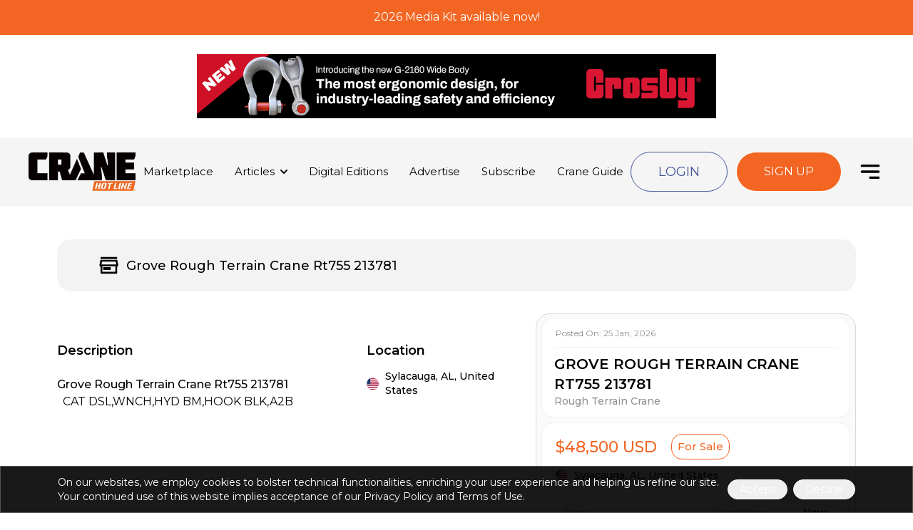

--- FILE ---
content_type: text/html; charset=utf-8
request_url: https://www.cranehotline.com/crane-listing/grove-rough-terrain-crane-rt755-213781
body_size: 20741
content:
<!DOCTYPE html><html lang="en"><head><meta charSet="utf-8"/><meta name="viewport" content="width=device-width, initial-scale=1, maximum-scale=3"/><link rel="stylesheet" href="/_next/static/css/7ff5f6ac794006b8.css" data-precedence="next"/><link rel="stylesheet" href="/_next/static/css/54b487cf78f316c7.css" data-precedence="next"/><link rel="preload" as="script" fetchPriority="low" href="/_next/static/chunks/webpack-66ac13d1f5697e8f.js"/><script src="/_next/static/chunks/fd9d1056-112a48ee6ece5cde.js" async=""></script><script src="/_next/static/chunks/7023-c14ba3f6cd76afe0.js" async=""></script><script src="/_next/static/chunks/main-app-bff5bd5889dd2fd8.js" async=""></script><script src="/_next/static/chunks/231-f4ac9680788cbeaa.js" async=""></script><script src="/_next/static/chunks/app/crane-listing/error-aaa90a929b7e4776.js" async=""></script><script src="/_next/static/chunks/8173-fbc7a704f2ffd4f7.js" async=""></script><script src="/_next/static/chunks/7618-7223848983470c99.js" async=""></script><script src="/_next/static/chunks/3153-ed04a7e24ff9770c.js" async=""></script><script src="/_next/static/chunks/app/page-7a0ac9c58d8ad9e6.js" async=""></script><script src="/_next/static/chunks/5879-177c27afe01e8a95.js" async=""></script><script src="/_next/static/chunks/app/layout-85399fddba4e93d4.js" async=""></script><script src="/_next/static/chunks/7296-a0b47980ecc342c7.js" async=""></script><script src="/_next/static/chunks/9096-72140e1a0ce0114d.js" async=""></script><script src="/_next/static/chunks/1127-f7852fd27f9adcff.js" async=""></script><script src="/_next/static/chunks/app/crane-listing/%5Bslug%5D/page-f799adef27ea4add.js" async=""></script><title>Crane Hot Line</title><link rel="icon" href="/favicon.ico" type="image/x-icon" sizes="16x16"/><meta name="next-size-adjust"/><script src="/_next/static/chunks/polyfills-78c92fac7aa8fdd8.js" noModule=""></script></head><body class="__variable_fca8ee"><div class="fixed -top-[2px] left-0 w-full z-[9999]" style="background-color:#f26522;color:#ffffff"><div class="whitespace-nowrap w-full transition-all duration-500 ease-linear h-[51px]"><a class="inline-block w-full h-[51px]" href="https://www.cranehotline.com/mediakit"><p class="w-full h-full flex items-center justify-center text-inherit text-xs sm:text-base text-center font-dinnext font-light">2026 Media Kit available now!</p></a></div></div><header><div class="mb-5 mt-[60px] md:mt-14 lg:mt-16"><div class="mt-2 max-w-[728px] h-[70px] xs:h-[110px] w-full mx-auto"><iframe src="https://my.cranehotline.com/ad-spaces/9a9d09e0-b989-4b00-814d-4ca8792afe79/embed" allow="geolocation: *" class="w-full h-full object-contain mx-auto"></iframe></div></div><div class="hidden header left-0 right-0 z-[100] w-full xl:flex items-center absolute top-[193px] bg-[#F5F5F5] justify-between py-5 2xl:py-10 px-10 2xl:px-[70px] "><a class="cursor-pointer" href="/"><div class="w-[150px] lg:w-[130px] xl:w-[150px] 2xl:w-logo"><img alt="Crane Hot Line" loading="lazy" width="180" height="80" decoding="async" data-nimg="1" style="color:transparent;width:100%;height:auto;background-size:cover;background-position:50% 50%;background-repeat:no-repeat;background-image:url(&quot;data:image/svg+xml;charset=utf-8,%3Csvg xmlns=&#x27;http://www.w3.org/2000/svg&#x27; viewBox=&#x27;0 0 180 80&#x27;%3E%3Cfilter id=&#x27;b&#x27; color-interpolation-filters=&#x27;sRGB&#x27;%3E%3CfeGaussianBlur stdDeviation=&#x27;20&#x27;/%3E%3CfeColorMatrix values=&#x27;1 0 0 0 0 0 1 0 0 0 0 0 1 0 0 0 0 0 100 -1&#x27; result=&#x27;s&#x27;/%3E%3CfeFlood x=&#x27;0&#x27; y=&#x27;0&#x27; width=&#x27;100%25&#x27; height=&#x27;100%25&#x27;/%3E%3CfeComposite operator=&#x27;out&#x27; in=&#x27;s&#x27;/%3E%3CfeComposite in2=&#x27;SourceGraphic&#x27;/%3E%3CfeGaussianBlur stdDeviation=&#x27;20&#x27;/%3E%3C/filter%3E%3Cimage width=&#x27;100%25&#x27; height=&#x27;100%25&#x27; x=&#x27;0&#x27; y=&#x27;0&#x27; preserveAspectRatio=&#x27;none&#x27; style=&#x27;filter: url(%23b);&#x27; href=&#x27;[data-uri]&#x27;/%3E%3C/svg%3E&quot;)" srcSet="/_next/image?url=https%3A%2F%2Fcdn.sanity.io%2Fimages%2Fqc5tot1w%2Fproduction%2Fc0addeb45dd8a3bb7acf3ef11616653412c3b779-2744x981.png&amp;w=256&amp;q=75 1x, /_next/image?url=https%3A%2F%2Fcdn.sanity.io%2Fimages%2Fqc5tot1w%2Fproduction%2Fc0addeb45dd8a3bb7acf3ef11616653412c3b779-2744x981.png&amp;w=384&amp;q=75 2x" src="/_next/image?url=https%3A%2F%2Fcdn.sanity.io%2Fimages%2Fqc5tot1w%2Fproduction%2Fc0addeb45dd8a3bb7acf3ef11616653412c3b779-2744x981.png&amp;w=384&amp;q=75"/></div></a><div class=""><ul class="flex space-x-4 xl:space-x-[30px] 3xl:space-x-[50px]"><li class="relative group flex items-center transition-colors duration-300 hover:text-primary text-sm xl:text-[15px] 2xl:text-lg leading-6 2xl:leading-[30px] font-normal"><a class="cursor-pointer" href="/marketplace">Marketplace</a></li><li class="relative group flex items-center transition-colors duration-300 hover:text-primary text-sm xl:text-[15px] 2xl:text-lg leading-6 2xl:leading-[30px] font-normal"><a class="cursor-pointer" href="/news/ts">Articles</a><svg width="10" height="6" viewBox="0 0 10 6" fill="none" xmlns="http://www.w3.org/2000/svg" class="ml-2 2xl:ml-[19px]"><path d="M9 1L5 5L1 1" stroke="black" stroke-width="2" stroke-linecap="round" stroke-linejoin="round"></path></svg><ul class="absolute transition-all rounded-xl border border-e4 -translate-x-6 invisible opacity-0 group-hover:visible group-hover:opacity-100 group-hover:translate-x-0 left-0 top-6 2xl:top-7 bg-concrete py-2 px-2 w-[200px] shadow-[rgba(0,0,0,0.08)_0_1px_2px_0]"><li class="relative flex items-center text-sm 2xl:text-base leading-6 2xl:leading-[30px] font-normal"><a class="py-1 text-black transition-all duration-300 cursor-pointer hover:translate-x-2 hover:text-primary" href="/news/top_stories">Top Stories</a></li><li class="relative flex items-center text-sm 2xl:text-base leading-6 2xl:leading-[30px] font-normal"><a class="py-1 text-black transition-all duration-300 cursor-pointer hover:translate-x-2 hover:text-primary" href="/news/success_stories">Success Stories</a></li><li class="relative flex items-center text-sm 2xl:text-base leading-6 2xl:leading-[30px] font-normal"><a class="py-1 text-black transition-all duration-300 cursor-pointer hover:translate-x-2 hover:text-primary" href="/news/industry_news">Industry News</a></li></ul></li><li class="relative group flex items-center transition-colors duration-300 hover:text-primary text-sm xl:text-[15px] 2xl:text-lg leading-6 2xl:leading-[30px] font-normal"><a class="cursor-pointer" href="/archives">Digital Editions</a></li><li class="relative group flex items-center transition-colors duration-300 hover:text-primary text-sm xl:text-[15px] 2xl:text-lg leading-6 2xl:leading-[30px] font-normal"><a class="cursor-pointer" href="/advertise">Advertise</a></li><li class="relative group flex items-center transition-colors duration-300 hover:text-primary text-sm xl:text-[15px] 2xl:text-lg leading-6 2xl:leading-[30px] font-normal"><a href="https://lp.constantcontactpages.com/sl/Pe9mbOJ" class="cursor-pointer" target="_blank" rel="noreferrer noopener nofollow">Subscribe</a></li><li class="relative group flex items-center transition-colors duration-300 hover:text-primary text-sm xl:text-[15px] 2xl:text-lg leading-6 2xl:leading-[30px] font-normal"><a class="cursor-pointer" href="/crane_guide">Crane Guide</a></li></ul></div><div class="flex items-center"><a href="https://dev.cranehotline.com/login" class="btn-nav-secondary" target="_blank" rel="noreferrer noopener nofollow">Login</a><a href="https://dev.cranehotline.com/register" class="btn-primary px-[38px] py-[15px] border border-white uppercase ml-3" target="_blank" rel="noreferrer noopener nofollow">Sign Up</a><span class="cursor-pointer ml-3 xl:ml-5 2xl:ml-[81px] burger"><svg width="34" height="34" viewBox="0 0 34 34" fill="none" xmlns="http://www.w3.org/2000/svg"><path d="M17 24.0834L26.9167 24.0834" stroke="black" stroke-width="2.83333" stroke-linecap="round" stroke-linejoin="round"></path><path d="M7.0835 17H26.9168" stroke="black" stroke-width="2.83333" stroke-linecap="round" stroke-linejoin="round"></path><path d="M7.0835 9.91663H26.9168" stroke="black" stroke-width="2.83333" stroke-linecap="round" stroke-linejoin="round"></path></svg></span></div></div><div class="fixed top-0 left-0 bottom-0 right-0 z-[999]  transition-all duration-500 invisible"><div class="absolute top-0 left-0 right-0 bottom-0 w-full h-full bg-black/60  transition-all duration-300 invisible"></div><ul class="bg-white fixed top-0 bottom-0 transition-transform duration-500 right-0 w-full max-w-[450px] overflow-y-auto px-5" id="menu"><svg xmlns="http://www.w3.org/2000/svg" width="26" height="26" fill="black" viewBox="0 0 16 16" class="mt-3 mb-5 cursor-pointer"><path d="M2.146 2.854a.5.5 0 1 1 .708-.708L8 7.293l5.146-5.147a.5.5 0 0 1 .708.708L8.707 8l5.147 5.146a.5.5 0 0 1-.708.708L8 8.707l-5.146 5.147a.5.5 0 0 1-.708-.708L7.293 8 2.146 2.854Z"></path></svg><li class="relative max-w-[200px]  transition-all overflow-hidden duration-500 text-base 2xl:text-[20px] hover:text-primary hover:translate-x-2 leading-6 2xl:leading-[30px] font-normal max-h-[28px]"><div class="flex items-center relative"><a class="cursor-pointer" href="/marketplace">Marketplace</a></div></li><li class="relative max-w-[200px]  transition-all overflow-hidden duration-500 text-base 2xl:text-[20px] hover:text-primary hover:translate-x-2 leading-6 2xl:leading-[30px] font-normal max-h-[28px]"><div class="flex items-center relative"><a class="cursor-pointer" href="/news/ts">Articles</a><span class="ml-1 2xl:ml-[19px] flex justify-center items-center w-[70px] h-full  transition-transform rotate-0  cursor-pointer"><svg width="12" height="10" viewBox="0 0 10 6" fill="none" xmlns="http://www.w3.org/2000/svg"><path d="M9 1L5 5L1 1" stroke="black" stroke-width="2" stroke-linecap="round" stroke-linejoin="round"></path></svg></span></div><ul class="ml-2 transition-all"><li class="relative flex items-center text-black transition-transform duration-300 hover:translate-x-1 text-sm 2xl:text-base leading-6 2xl:leading-[30px] font-normal"><a class="cursor-pointer" href="/news/top_stories">Top Stories</a></li><li class="relative flex items-center text-black transition-transform duration-300 hover:translate-x-1 text-sm 2xl:text-base leading-6 2xl:leading-[30px] font-normal"><a class="cursor-pointer" href="/news/success_stories">Success Stories</a></li><li class="relative flex items-center text-black transition-transform duration-300 hover:translate-x-1 text-sm 2xl:text-base leading-6 2xl:leading-[30px] font-normal"><a class="cursor-pointer" href="/news/industry_news">Industry News</a></li></ul></li><li class="relative max-w-[200px]  transition-all overflow-hidden duration-500 text-base 2xl:text-[20px] hover:text-primary hover:translate-x-2 leading-6 2xl:leading-[30px] font-normal max-h-[28px]"><div class="flex items-center relative"><a class="cursor-pointer" href="/archives">Digital Editions</a></div></li><li class="relative max-w-[200px]  transition-all overflow-hidden duration-500 text-base 2xl:text-[20px] hover:text-primary hover:translate-x-2 leading-6 2xl:leading-[30px] font-normal max-h-[28px]"><div class="flex items-center relative"><a class="cursor-pointer" href="/advertise">Advertise</a></div></li><li class="relative max-w-[200px]  transition-all overflow-hidden duration-500 text-base 2xl:text-[20px] hover:text-primary hover:translate-x-2 leading-6 2xl:leading-[30px] font-normal max-h-[28px]"><div class="flex items-center relative"><a href="https://lp.constantcontactpages.com/sl/Pe9mbOJ" class="cursor-pointer" target="_blank" rel="noreferrer noopener nofollow">Subscribe</a></div></li><li class="relative max-w-[200px]  transition-all overflow-hidden duration-500 text-base 2xl:text-[20px] hover:text-primary hover:translate-x-2 leading-6 2xl:leading-[30px] font-normal max-h-[28px]"><div class="flex items-center relative"><a class="cursor-pointer" href="/crane_guide">Crane Guide</a></div></li><li class="relative max-w-[200px]  transition-all overflow-hidden duration-500 text-base 2xl:text-[20px] hover:text-primary hover:translate-x-2 leading-6 2xl:leading-[30px] font-normal max-h-[28px]"><div class="flex items-center relative"><a class="cursor-pointer" href="/events">Events</a></div></li><li class="relative max-w-[200px]  transition-all overflow-hidden duration-500 text-base 2xl:text-[20px] hover:text-primary hover:translate-x-2 leading-6 2xl:leading-[30px] font-normal max-h-[28px]"><div class="flex items-center relative"><a class="cursor-pointer" href="/#">Directory</a><span class="ml-1 2xl:ml-[19px] flex justify-center items-center w-[70px] h-full  transition-transform rotate-0  cursor-pointer"><svg width="12" height="10" viewBox="0 0 10 6" fill="none" xmlns="http://www.w3.org/2000/svg"><path d="M9 1L5 5L1 1" stroke="black" stroke-width="2" stroke-linecap="round" stroke-linejoin="round"></path></svg></span></div><ul class="ml-2 transition-all"><li class="relative flex items-center text-black transition-transform duration-300 hover:translate-x-1 text-sm 2xl:text-base leading-6 2xl:leading-[30px] font-normal"><a class="cursor-pointer" href="/search?action=advanced">Buy</a></li><li class="relative flex items-center text-black transition-transform duration-300 hover:translate-x-1 text-sm 2xl:text-base leading-6 2xl:leading-[30px] font-normal"><a class="cursor-pointer" href="/profile?action=sell">Sell</a></li></ul></li><li class="relative max-w-[200px]  transition-all overflow-hidden duration-500 text-base 2xl:text-[20px] hover:text-primary hover:translate-x-2 leading-6 2xl:leading-[30px] font-normal max-h-[28px]"><div class="flex items-center relative"><a class="cursor-pointer" href="/interactive">Videos</a></div></li><div class="flex items-center pt-5 mt-5 border-t border-t-gray"><a href="https://dev.cranehotline.com/login" class="btn-nav-secondary" target="_blank" rel="noreferrer noopener nofollow">Login</a><a href="https://dev.cranehotline.com/register" class="btn-primary px-[38px] py-[15px] border border-white uppercase ml-3" target="_blank" rel="noreferrer noopener nofollow">Sign Up</a></div></ul></div><div class="header left-0 right-0 z-[999] w-full flex xl:hidden items-center bg-[#ededed] shadow-[0_8px_20px_0_rgba(0,0,0,0.1)] justify-between py-4 px-5 sm:px-10
      absolute top-46 md:top-[175px]"><a class="cursor-pointer" href="/"><div class="w-[120px]"><img alt="Crane Hot Line" loading="lazy" width="140" height="70" decoding="async" data-nimg="1" style="color:transparent;width:100%;height:auto;background-size:cover;background-position:50% 50%;background-repeat:no-repeat;background-image:url(&quot;data:image/svg+xml;charset=utf-8,%3Csvg xmlns=&#x27;http://www.w3.org/2000/svg&#x27; viewBox=&#x27;0 0 140 70&#x27;%3E%3Cfilter id=&#x27;b&#x27; color-interpolation-filters=&#x27;sRGB&#x27;%3E%3CfeGaussianBlur stdDeviation=&#x27;20&#x27;/%3E%3CfeColorMatrix values=&#x27;1 0 0 0 0 0 1 0 0 0 0 0 1 0 0 0 0 0 100 -1&#x27; result=&#x27;s&#x27;/%3E%3CfeFlood x=&#x27;0&#x27; y=&#x27;0&#x27; width=&#x27;100%25&#x27; height=&#x27;100%25&#x27;/%3E%3CfeComposite operator=&#x27;out&#x27; in=&#x27;s&#x27;/%3E%3CfeComposite in2=&#x27;SourceGraphic&#x27;/%3E%3CfeGaussianBlur stdDeviation=&#x27;20&#x27;/%3E%3C/filter%3E%3Cimage width=&#x27;100%25&#x27; height=&#x27;100%25&#x27; x=&#x27;0&#x27; y=&#x27;0&#x27; preserveAspectRatio=&#x27;none&#x27; style=&#x27;filter: url(%23b);&#x27; href=&#x27;[data-uri]&#x27;/%3E%3C/svg%3E&quot;)" srcSet="/_next/image?url=https%3A%2F%2Fcdn.sanity.io%2Fimages%2Fqc5tot1w%2Fproduction%2Fc0addeb45dd8a3bb7acf3ef11616653412c3b779-2744x981.png&amp;w=256&amp;q=75 1x, /_next/image?url=https%3A%2F%2Fcdn.sanity.io%2Fimages%2Fqc5tot1w%2Fproduction%2Fc0addeb45dd8a3bb7acf3ef11616653412c3b779-2744x981.png&amp;w=384&amp;q=75 2x" src="/_next/image?url=https%3A%2F%2Fcdn.sanity.io%2Fimages%2Fqc5tot1w%2Fproduction%2Fc0addeb45dd8a3bb7acf3ef11616653412c3b779-2744x981.png&amp;w=384&amp;q=75"/></div></a><div class="fixed top-0 left-0 bottom-0 right-0 z-[999] bg-black/60  transition-all duration-500 invisible"><ul class="bg-white fixed top-0 bottom-0 transition-transform duration-500 right-0 w-full max-w-[350px] overflow-y-auto px-5" id="menu"><svg xmlns="http://www.w3.org/2000/svg" width="26" height="26" fill="black" viewBox="0 0 16 16" class="mt-3 mb-5 cursor-pointer"><path d="M2.146 2.854a.5.5 0 1 1 .708-.708L8 7.293l5.146-5.147a.5.5 0 0 1 .708.708L8.707 8l5.147 5.146a.5.5 0 0 1-.708.708L8 8.707l-5.146 5.147a.5.5 0 0 1-.708-.708L7.293 8 2.146 2.854Z"></path></svg><li class="relative  transition-all overflow-hidden duration-500 text-base 2xl:text-[20px] leading-6 2xl:leading-[30px] font-normal max-h-[25px]"><div class="flex items-center"><a class="cursor-pointer" href="/marketplace">Marketplace</a></div></li><li class="relative  transition-all overflow-hidden duration-500 text-base 2xl:text-[20px] leading-6 2xl:leading-[30px] font-normal max-h-[25px]"><div class="flex items-center"><a class="cursor-pointer" href="/news/ts">Articles</a><svg width="10" height="6" viewBox="0 0 10 6" fill="none" xmlns="http://www.w3.org/2000/svg" class="ml-1 2xl:ml-[19px] w-[50px] bg-transparent transition-transform rotate-0  cursor-pointer"><path d="M9 1L5 5L1 1" stroke="black" stroke-width="2" stroke-linecap="round" stroke-linejoin="round"></path></svg></div><ul class="ml-2 transition-all"><li class="relative flex items-center text-sm 2xl:text-base leading-6 2xl:leading-[30px] font-normal"><a class="cursor-pointer" href="/news/top_stories">Top Stories</a></li><li class="relative flex items-center text-sm 2xl:text-base leading-6 2xl:leading-[30px] font-normal"><a class="cursor-pointer" href="/news/success_stories">Success Stories</a></li><li class="relative flex items-center text-sm 2xl:text-base leading-6 2xl:leading-[30px] font-normal"><a class="cursor-pointer" href="/news/industry_news">Industry News</a></li></ul></li><li class="relative  transition-all overflow-hidden duration-500 text-base 2xl:text-[20px] leading-6 2xl:leading-[30px] font-normal max-h-[25px]"><div class="flex items-center"><a class="cursor-pointer" href="/archives">Digital Editions</a></div></li><li class="relative  transition-all overflow-hidden duration-500 text-base 2xl:text-[20px] leading-6 2xl:leading-[30px] font-normal max-h-[25px]"><div class="flex items-center"><a class="cursor-pointer" href="/advertise">Advertise</a></div></li><li class="relative  transition-all overflow-hidden duration-500 text-base 2xl:text-[20px] leading-6 2xl:leading-[30px] font-normal max-h-[25px]"><div class="flex items-center"><a href="https://lp.constantcontactpages.com/sl/Pe9mbOJ" class="cursor-pointer" target="_blank" rel="noreferrer noopener nofollow">Subscribe</a></div></li><li class="relative  transition-all overflow-hidden duration-500 text-base 2xl:text-[20px] leading-6 2xl:leading-[30px] font-normal max-h-[25px]"><div class="flex items-center"><a class="cursor-pointer" href="/crane_guide">Crane Guide</a></div></li><li class="relative  transition-all overflow-hidden duration-500 text-base 2xl:text-[20px] leading-6 2xl:leading-[30px] font-normal max-h-[25px]"><div class="flex items-center"><a class="cursor-pointer" href="/events">Events</a></div></li><li class="relative  transition-all overflow-hidden duration-500 text-base 2xl:text-[20px] leading-6 2xl:leading-[30px] font-normal max-h-[25px]"><div class="flex items-center"><a class="cursor-pointer" href="/#">Directory</a><svg width="10" height="6" viewBox="0 0 10 6" fill="none" xmlns="http://www.w3.org/2000/svg" class="ml-1 2xl:ml-[19px] w-[50px] bg-transparent transition-transform rotate-0  cursor-pointer"><path d="M9 1L5 5L1 1" stroke="black" stroke-width="2" stroke-linecap="round" stroke-linejoin="round"></path></svg></div><ul class="ml-2 transition-all"><li class="relative flex items-center text-sm 2xl:text-base leading-6 2xl:leading-[30px] font-normal"><a class="cursor-pointer" href="/search?action=advanced">Buy</a></li><li class="relative flex items-center text-sm 2xl:text-base leading-6 2xl:leading-[30px] font-normal"><a class="cursor-pointer" href="/profile?action=sell">Sell</a></li></ul></li><li class="relative  transition-all overflow-hidden duration-500 text-base 2xl:text-[20px] leading-6 2xl:leading-[30px] font-normal max-h-[25px]"><div class="flex items-center"><a class="cursor-pointer" href="/interactive">Videos</a></div></li><div class="flex items-center pt-5 mt-5 border-t border-t-gray"><a href="https://my.cranehotline.com/login" class="px-10 py-3 2xl:py-[26px] text-base xl:text-lg 2xl:text-2xl 2xl:px-[64px] btn-edition bg-gradient-secondary mr-2" target="_blank" rel="noreferrer noopener nofollow">Login</a><a href="https://my.cranehotline.com/register" class="px-10 py-3 2xl:py-[26px] text-base xl:text-lg 2xl:text-2xl 2xl:px-[64px] btn-edition bg-gradient-secondary cursor-pointer" target="_blank" rel="noreferrer noopener nofollow">Sign Up</a></div></ul></div><div class="flex items-center"><p class="hidden sm:block text-base xl:text-lg 2xl:text-2xl leading-9 mr-8 2xl:mr-[38px]"><a href="https://my.cranehotline.com/login" class="cursor-pointer" target="_blank" rel="noreferrer noopener nofollow">Login</a></p><a href="https://my.cranehotline.com/register" class="hidden sm:block px-10 py-3 2xl:py-[26px] text-base xl:text-lg 2xl:text-2xl 2xl:px-[64px] btn-edition bg-gradient-secondary cursor-pointer" target="_blank" rel="noreferrer noopener nofollow">Sign Up</a><span class="cursor-pointer ml-7 xl:ml-10 2xl:ml-[81px] burger"><svg width="34" height="34" viewBox="0 0 34 34" fill="none" xmlns="http://www.w3.org/2000/svg"><path d="M17 24.0834L26.9167 24.0834" stroke="black" stroke-width="2.83333" stroke-linecap="round" stroke-linejoin="round"></path><path d="M7.0835 17H26.9168" stroke="black" stroke-width="2.83333" stroke-linecap="round" stroke-linejoin="round"></path><path d="M7.0835 9.91663H26.9168" stroke="black" stroke-width="2.83333" stroke-linecap="round" stroke-linejoin="round"></path></svg></span></div></div></header> <main class="overflow-x-hidden"><!--$?--><template id="B:0"></template><div class="flex items-center justify-center w-full h-screen"><span class="relative flex w-12 h-12"><span class="absolute inline-flex w-full h-full rounded-full opacity-75 animate-ping bg-primary"></span><span class="relative inline-flex w-12 h-12 rounded-full bg-primary bg-opacity-60"></span></span></div><!--/$--></main><footer class="w-full bg-opacity-25 "><div class="py-12 bg-ec border border-solid border-da"><div class="px-4 sm:px-6 lg:px-8 max-w-full sm:max-w-[540px] md:max-w-[720px] lg:max-w-[960px] xl:max-w-[1140px] 2xl:max-w-[1320px] mx-auto"><div class="grid grid-cols-1 md:grid-cols-2 lg:col-span-3 lg:grid-cols-3 gap-y-5 gap-x-12"><div class="footer-widget footer1-widget footer1-widget1"><h1 class="text-xl font-bold uppercase pb-4">Crane Hot Line</h1><p class="mb-9">Crane Hot Line serves the North American crane, rigging and specialized hauling industries, including crane rental companies, contractors, distributors, service and support providers and equipment manufacturers.</p></div><div class="w-full col-span-1"><div class="grid gap-y-4 gap-x-6 text-base sm:text-lg 2xl:text-xl list-none"><h2 class="text-xl font-bold uppercase">More Information</h2><p><a class="cursor-pointer text-base font-medium" href="/about_us">About</a></p><p><a href="https://lp.constantcontactpages.com/sl/Pe9mbOJ" class="cursor-pointer text-base font-medium" target="_blank" rel="noreferrer noopener nofollow">Subscribe</a></p><p><a class="cursor-pointer text-base font-medium" href="/contact_us">Contact</a></p><p><a class="cursor-pointer text-base font-medium" href="/mediakit">Media Kit</a></p><p><a class="cursor-pointer text-base font-medium" href="/sustainability">Sustainability</a></p><p><a href="https://catalystcommunicationnetwork.com/careers/" class="cursor-pointer text-base font-medium" target="_blank" rel="noreferrer noopener nofollow">Careers</a></p><p><a class="cursor-pointer text-base font-medium" href="/sitemap">Sitemap</a></p><p><a class="cursor-pointer text-base font-medium" href="/privacy">Privacy</a></p></div></div><div class="w-full col-span-1 mt-10 md:mt-0"><p class="text-xl font-bold uppercase pb-4">Get in touch</p><div class="footer-contact"><ul class="mt-5"><li class="mb-3"><div class="flex items-center"><div class="mr-3"><div class="w-7 h-7 relative"><img alt="" loading="lazy" decoding="async" data-nimg="fill" style="position:absolute;height:100%;width:100%;left:0;top:0;right:0;bottom:0;object-fit:contain;color:transparent" sizes="100vw" srcSet="/_next/image?url=https%3A%2F%2Fcdn.sanity.io%2Fimages%2Fqc5tot1w%2Fproduction%2Fb0248841b8d0c239c5ab5f749675e282445176ee-96x96.png&amp;w=640&amp;q=75 640w, /_next/image?url=https%3A%2F%2Fcdn.sanity.io%2Fimages%2Fqc5tot1w%2Fproduction%2Fb0248841b8d0c239c5ab5f749675e282445176ee-96x96.png&amp;w=750&amp;q=75 750w, /_next/image?url=https%3A%2F%2Fcdn.sanity.io%2Fimages%2Fqc5tot1w%2Fproduction%2Fb0248841b8d0c239c5ab5f749675e282445176ee-96x96.png&amp;w=828&amp;q=75 828w, /_next/image?url=https%3A%2F%2Fcdn.sanity.io%2Fimages%2Fqc5tot1w%2Fproduction%2Fb0248841b8d0c239c5ab5f749675e282445176ee-96x96.png&amp;w=1080&amp;q=75 1080w, /_next/image?url=https%3A%2F%2Fcdn.sanity.io%2Fimages%2Fqc5tot1w%2Fproduction%2Fb0248841b8d0c239c5ab5f749675e282445176ee-96x96.png&amp;w=1200&amp;q=75 1200w, /_next/image?url=https%3A%2F%2Fcdn.sanity.io%2Fimages%2Fqc5tot1w%2Fproduction%2Fb0248841b8d0c239c5ab5f749675e282445176ee-96x96.png&amp;w=1920&amp;q=75 1920w, /_next/image?url=https%3A%2F%2Fcdn.sanity.io%2Fimages%2Fqc5tot1w%2Fproduction%2Fb0248841b8d0c239c5ab5f749675e282445176ee-96x96.png&amp;w=2048&amp;q=75 2048w, /_next/image?url=https%3A%2F%2Fcdn.sanity.io%2Fimages%2Fqc5tot1w%2Fproduction%2Fb0248841b8d0c239c5ab5f749675e282445176ee-96x96.png&amp;w=3840&amp;q=75 3840w" src="/_next/image?url=https%3A%2F%2Fcdn.sanity.io%2Fimages%2Fqc5tot1w%2Fproduction%2Fb0248841b8d0c239c5ab5f749675e282445176ee-96x96.png&amp;w=3840&amp;q=75"/></div></div><p><a class="text-inherit no-underline font-semibold" href="tel:800-247-2000">800-247-2000</a></p></div></li><li class="mb-3"><div class="flex items-center"><div class="mr-3"><div class="w-7 h-7 relative"><img alt="" loading="lazy" decoding="async" data-nimg="fill" style="position:absolute;height:100%;width:100%;left:0;top:0;right:0;bottom:0;object-fit:contain;color:transparent" sizes="100vw" srcSet="/_next/image?url=https%3A%2F%2Fcdn.sanity.io%2Fimages%2Fqc5tot1w%2Fproduction%2F87f97d62c0beb3b295e65c20d0c85ee74bfda0ce-96x96.png&amp;w=640&amp;q=75 640w, /_next/image?url=https%3A%2F%2Fcdn.sanity.io%2Fimages%2Fqc5tot1w%2Fproduction%2F87f97d62c0beb3b295e65c20d0c85ee74bfda0ce-96x96.png&amp;w=750&amp;q=75 750w, /_next/image?url=https%3A%2F%2Fcdn.sanity.io%2Fimages%2Fqc5tot1w%2Fproduction%2F87f97d62c0beb3b295e65c20d0c85ee74bfda0ce-96x96.png&amp;w=828&amp;q=75 828w, /_next/image?url=https%3A%2F%2Fcdn.sanity.io%2Fimages%2Fqc5tot1w%2Fproduction%2F87f97d62c0beb3b295e65c20d0c85ee74bfda0ce-96x96.png&amp;w=1080&amp;q=75 1080w, /_next/image?url=https%3A%2F%2Fcdn.sanity.io%2Fimages%2Fqc5tot1w%2Fproduction%2F87f97d62c0beb3b295e65c20d0c85ee74bfda0ce-96x96.png&amp;w=1200&amp;q=75 1200w, /_next/image?url=https%3A%2F%2Fcdn.sanity.io%2Fimages%2Fqc5tot1w%2Fproduction%2F87f97d62c0beb3b295e65c20d0c85ee74bfda0ce-96x96.png&amp;w=1920&amp;q=75 1920w, /_next/image?url=https%3A%2F%2Fcdn.sanity.io%2Fimages%2Fqc5tot1w%2Fproduction%2F87f97d62c0beb3b295e65c20d0c85ee74bfda0ce-96x96.png&amp;w=2048&amp;q=75 2048w, /_next/image?url=https%3A%2F%2Fcdn.sanity.io%2Fimages%2Fqc5tot1w%2Fproduction%2F87f97d62c0beb3b295e65c20d0c85ee74bfda0ce-96x96.png&amp;w=3840&amp;q=75 3840w" src="/_next/image?url=https%3A%2F%2Fcdn.sanity.io%2Fimages%2Fqc5tot1w%2Fproduction%2F87f97d62c0beb3b295e65c20d0c85ee74bfda0ce-96x96.png&amp;w=3840&amp;q=75"/></div></div><p><a class="text-inherit no-underline font-semibold" href="mailto:info@cranehotline.com">info@cranehotline.com</a></p></div></li><li class="mb-3"><div class="flex items-center"><div class="mr-3"><div class="w-7 h-7 relative"><img alt="" loading="lazy" decoding="async" data-nimg="fill" style="position:absolute;height:100%;width:100%;left:0;top:0;right:0;bottom:0;object-fit:contain;color:transparent" sizes="100vw" srcSet="/_next/image?url=https%3A%2F%2Fcdn.sanity.io%2Fimages%2Fqc5tot1w%2Fproduction%2F77679cf7e32b5aa7c7c4e908efd25d30930f3ca1-100x100.png&amp;w=640&amp;q=75 640w, /_next/image?url=https%3A%2F%2Fcdn.sanity.io%2Fimages%2Fqc5tot1w%2Fproduction%2F77679cf7e32b5aa7c7c4e908efd25d30930f3ca1-100x100.png&amp;w=750&amp;q=75 750w, /_next/image?url=https%3A%2F%2Fcdn.sanity.io%2Fimages%2Fqc5tot1w%2Fproduction%2F77679cf7e32b5aa7c7c4e908efd25d30930f3ca1-100x100.png&amp;w=828&amp;q=75 828w, /_next/image?url=https%3A%2F%2Fcdn.sanity.io%2Fimages%2Fqc5tot1w%2Fproduction%2F77679cf7e32b5aa7c7c4e908efd25d30930f3ca1-100x100.png&amp;w=1080&amp;q=75 1080w, /_next/image?url=https%3A%2F%2Fcdn.sanity.io%2Fimages%2Fqc5tot1w%2Fproduction%2F77679cf7e32b5aa7c7c4e908efd25d30930f3ca1-100x100.png&amp;w=1200&amp;q=75 1200w, /_next/image?url=https%3A%2F%2Fcdn.sanity.io%2Fimages%2Fqc5tot1w%2Fproduction%2F77679cf7e32b5aa7c7c4e908efd25d30930f3ca1-100x100.png&amp;w=1920&amp;q=75 1920w, /_next/image?url=https%3A%2F%2Fcdn.sanity.io%2Fimages%2Fqc5tot1w%2Fproduction%2F77679cf7e32b5aa7c7c4e908efd25d30930f3ca1-100x100.png&amp;w=2048&amp;q=75 2048w, /_next/image?url=https%3A%2F%2Fcdn.sanity.io%2Fimages%2Fqc5tot1w%2Fproduction%2F77679cf7e32b5aa7c7c4e908efd25d30930f3ca1-100x100.png&amp;w=3840&amp;q=75 3840w" src="/_next/image?url=https%3A%2F%2Fcdn.sanity.io%2Fimages%2Fqc5tot1w%2Fproduction%2F77679cf7e32b5aa7c7c4e908efd25d30930f3ca1-100x100.png&amp;w=3840&amp;q=75"/></div></div><p><span class="text-inherit no-underline font-semibold">400 Interstate North Parkway SE | Atlanta, GA 30339</span></p></div></li></ul></div><div class="mt-4"><div class="flex space-x-7"><a href="https://www.linkedin.com/company/cranehotline/" class="social-links" target="_blank" rel="noreferrer" aria-label="social links"><svg width="24" height="23" viewBox="0 0 24 23" fill="none" xmlns="http://www.w3.org/2000/svg">
<path d="M5.38411 3.0419C5.38379 3.68284 5.12887 4.2974 4.67544 4.75039C4.222 5.20337 3.60718 5.45768 2.96624 5.45736C2.3253 5.45704 1.71074 5.20212 1.25775 4.74868C0.804766 4.29524 0.550461 3.68042 0.550782 3.03948C0.551102 2.39854 0.806022 1.78398 1.25946 1.33099C1.7129 0.878008 2.32772 0.623703 2.96866 0.624024C3.6096 0.624344 4.22416 0.879264 4.67714 1.3327C5.13013 1.78614 5.38444 2.40096 5.38411 3.0419ZM5.45661 7.2469H0.623281V22.3752H5.45661V7.2469ZM13.0933 7.2469H8.28411V22.3752H13.0449V14.4365C13.0449 10.014 18.8087 9.60315 18.8087 14.4365V22.3752H23.5816V12.7931C23.5816 5.33773 15.0508 5.61565 13.0449 9.2769L13.0933 7.2469Z" fill="#F26522"/>
</svg>
</a><a href="https://www.facebook.com/cranehotline" class="social-links" target="_blank" rel="noreferrer" aria-label="social links"><svg width="14" height="25" viewBox="0 0 14 25" fill="none" xmlns="http://www.w3.org/2000/svg">
<path d="M8.91927 14.3123H11.9401L13.1484 9.479H8.91927V7.06234C8.91927 5.81775 8.91927 4.64567 11.3359 4.64567H13.1484V0.585671C12.7545 0.533712 11.2671 0.416504 9.69623 0.416504C6.4156 0.416504 4.08594 2.41871 4.08594 6.09567V9.479H0.460938V14.3123H4.08594V24.5832H8.91927V14.3123Z" fill="#F26522"/>
</svg>
</a></div></div></div></div></div></div><div class="px-4 text-sm sm:text-base text-center py-5 font-secondary"><p>Catalyst Communications Network Copyright © 2026 | All Rights Reserved</p></div></footer><div class="border-t border-t-gray-200 border-solid py-3"><div class="crane-container subfooter"><div class="flex items-center space-x-2"><img alt="Catalyst" loading="lazy" width="100" height="100" decoding="async" data-nimg="1" class="object-contain" style="color:transparent" srcSet="/_next/image?url=https%3A%2F%2Fcdn.sanity.io%2Fimages%2Fqc5tot1w%2Fproduction%2F010bbe9f37dafa87e405007ab401b35192042fbe-1920x775.webp&amp;w=128&amp;q=75 1x, /_next/image?url=https%3A%2F%2Fcdn.sanity.io%2Fimages%2Fqc5tot1w%2Fproduction%2F010bbe9f37dafa87e405007ab401b35192042fbe-1920x775.webp&amp;w=256&amp;q=75 2x" src="/_next/image?url=https%3A%2F%2Fcdn.sanity.io%2Fimages%2Fqc5tot1w%2Fproduction%2F010bbe9f37dafa87e405007ab401b35192042fbe-1920x775.webp&amp;w=256&amp;q=75"/><p class="mb-0">Crane Hot Line is part of the <a class="text-inherit hover:underline underline-offset-[5px] " href="https://catalystcommunicationnetwork.com" rel="noreferrer noopener" target="_blank">Catalyst Communications Network</a> publication family.</p></div></div></div><!--$--><!--/$--><div><div class="fixed top-0 transition-opacity duration-700 hidden bottom-0 left-0 right-0 z-[99]" id="popup" role="button"><div class="flex h-full w-full justify-end items-end z-[100] px-2 pb-2"><div class="relative w-full sm:w-[550px] bg-white px-3 sm:px-5 py-4 border-[1px] border-solid border-primary"><span class="absolute z-50 right-3 top-2 p-1 cursor-pointer text-4xl text-black"><svg xmlns="http://www.w3.org/2000/svg" fill="none" viewBox="0 0 24 24" stroke-width="1.5" stroke="currentColor" class="w-6 h-6"><path stroke-linecap="round" stroke-linejoin="round" d="M6 18L18 6M6 6l12 12"></path></svg></span><div class="text-center relative w-full flex flex-col-reverse sm:flex-row sm:space-x-2 "><div class="relative sm:flex-[0.5]"><p class="font-primary leading-[29px] text-lg sm:text-[20px] font-semibold mb-3 text-black">Stay up-to-date with Crane Hot Line print and digital editions.</p><p class="text-xs sm:text-base leading-6 font-poppins text-black">Subscribe to track trends and best practices in the industry!</p> <div class="pt-3"><button class="btn-primary px-5 py-2 no-underline rounded-none"><span class="button-text">Sign Up Now</span></button></div></div><div class="relative w-auto h-full min-h-[150px] sm:min-h-[230px] mb-4 sm:mb-0 sm:flex-[0.5]"><img alt="Subscribe" loading="lazy" decoding="async" data-nimg="fill" style="position:absolute;height:100%;width:100%;left:0;top:0;right:0;bottom:0;object-fit:contain;color:transparent;background-size:contain;background-position:50% 50%;background-repeat:no-repeat;background-image:url(&quot;data:image/svg+xml;charset=utf-8,%3Csvg xmlns=&#x27;http://www.w3.org/2000/svg&#x27; %3E%3Cfilter id=&#x27;b&#x27; color-interpolation-filters=&#x27;sRGB&#x27;%3E%3CfeGaussianBlur stdDeviation=&#x27;20&#x27;/%3E%3CfeColorMatrix values=&#x27;1 0 0 0 0 0 1 0 0 0 0 0 1 0 0 0 0 0 100 -1&#x27; result=&#x27;s&#x27;/%3E%3CfeFlood x=&#x27;0&#x27; y=&#x27;0&#x27; width=&#x27;100%25&#x27; height=&#x27;100%25&#x27;/%3E%3CfeComposite operator=&#x27;out&#x27; in=&#x27;s&#x27;/%3E%3CfeComposite in2=&#x27;SourceGraphic&#x27;/%3E%3CfeGaussianBlur stdDeviation=&#x27;20&#x27;/%3E%3C/filter%3E%3Cimage width=&#x27;100%25&#x27; height=&#x27;100%25&#x27; x=&#x27;0&#x27; y=&#x27;0&#x27; preserveAspectRatio=&#x27;xMidYMid&#x27; style=&#x27;filter: url(%23b);&#x27; href=&#x27;eMH_Pt$+01M_Ipu6EOs8slxa56bbRjR-xuroxBIoa$og4.Mw%1XTRk&#x27;/%3E%3C/svg%3E&quot;)" sizes="100vw" srcSet="/_next/image?url=https%3A%2F%2Fcdn.sanity.io%2Fimages%2Fqc5tot1w%2Fproduction%2F6e057621faaedff40056a94a5a916282fae2842e-800x800.png&amp;w=640&amp;q=75 640w, /_next/image?url=https%3A%2F%2Fcdn.sanity.io%2Fimages%2Fqc5tot1w%2Fproduction%2F6e057621faaedff40056a94a5a916282fae2842e-800x800.png&amp;w=750&amp;q=75 750w, /_next/image?url=https%3A%2F%2Fcdn.sanity.io%2Fimages%2Fqc5tot1w%2Fproduction%2F6e057621faaedff40056a94a5a916282fae2842e-800x800.png&amp;w=828&amp;q=75 828w, /_next/image?url=https%3A%2F%2Fcdn.sanity.io%2Fimages%2Fqc5tot1w%2Fproduction%2F6e057621faaedff40056a94a5a916282fae2842e-800x800.png&amp;w=1080&amp;q=75 1080w, /_next/image?url=https%3A%2F%2Fcdn.sanity.io%2Fimages%2Fqc5tot1w%2Fproduction%2F6e057621faaedff40056a94a5a916282fae2842e-800x800.png&amp;w=1200&amp;q=75 1200w, /_next/image?url=https%3A%2F%2Fcdn.sanity.io%2Fimages%2Fqc5tot1w%2Fproduction%2F6e057621faaedff40056a94a5a916282fae2842e-800x800.png&amp;w=1920&amp;q=75 1920w, /_next/image?url=https%3A%2F%2Fcdn.sanity.io%2Fimages%2Fqc5tot1w%2Fproduction%2F6e057621faaedff40056a94a5a916282fae2842e-800x800.png&amp;w=2048&amp;q=75 2048w, /_next/image?url=https%3A%2F%2Fcdn.sanity.io%2Fimages%2Fqc5tot1w%2Fproduction%2F6e057621faaedff40056a94a5a916282fae2842e-800x800.png&amp;w=3840&amp;q=75 3840w" src="/_next/image?url=https%3A%2F%2Fcdn.sanity.io%2Fimages%2Fqc5tot1w%2Fproduction%2F6e057621faaedff40056a94a5a916282fae2842e-800x800.png&amp;w=3840&amp;q=75"/></div></div></div></div> </div></div><noscript><iframe src="https://www.googletagmanager.com/ns.html?id=GTM-M397BHP7" height="0" width="0" style="display: none; visibility: hidden;"></iframe></noscript><script src="/_next/static/chunks/webpack-66ac13d1f5697e8f.js" async=""></script><script>(self.__next_f=self.__next_f||[]).push([0]);self.__next_f.push([2,null])</script><script>self.__next_f.push([1,"1:HL[\"/_next/static/media/904be59b21bd51cb-s.p.woff2\",\"font\",{\"crossOrigin\":\"\",\"type\":\"font/woff2\"}]\n2:HL[\"/_next/static/css/7ff5f6ac794006b8.css\",\"style\"]\n3:HL[\"/_next/static/css/54b487cf78f316c7.css\",\"style\"]\n"])</script><script>self.__next_f.push([1,"4:I[95751,[],\"\"]\n7:I[39275,[],\"\"]\n9:I[61343,[],\"\"]\na:I[39883,[\"231\",\"static/chunks/231-f4ac9680788cbeaa.js\",\"9595\",\"static/chunks/app/crane-listing/error-aaa90a929b7e4776.js\"],\"default\"]\nd:I[76130,[],\"\"]\n8:[\"slug\",\"grove-rough-terrain-crane-rt755-213781\",\"d\"]\ne:[]\n0:[[[\"$\",\"link\",\"0\",{\"rel\":\"stylesheet\",\"href\":\"/_next/static/css/7ff5f6ac794006b8.css\",\"precedence\":\"next\",\"crossOrigin\":\"$undefined\"}],[\"$\",\"link\",\"1\",{\"rel\":\"stylesheet\",\"href\":\"/_next/static/css/54b487cf78f316c7.css\",\"precedence\":\"next\",\"crossOrigin\":\"$undefined\"}]],[\"$\",\"$L4\",null,{\"buildId\":\"90rIabUy6DwWdt7MZ95hH\",\"assetPrefix\":\"\",\"initialCanonicalUrl\":\"/crane-listing/grove-rough-terrain-crane-rt755-213781\",\"initialTree\":[\"\",{\"children\":[\"crane-listing\",{\"children\":[[\"slug\",\"grove-rough-terrain-crane-rt755-213781\",\"d\"],{\"children\":[\"__PAGE__\",{}]}]}]},\"$undefined\",\"$undefined\",true],\"initialSeedData\":[\"\",{\"children\":[\"crane-listing\",{\"children\":[[\"slug\",\"grove-rough-terrain-crane-rt755-213781\",\"d\"],{\"children\":[\"__PAGE__\",{},[[\"$L5\",\"$L6\"],null],null]},[\"$\",\"$L7\",null,{\"parallelRouterKey\":\"children\",\"segmentPath\":[\"children\",\"crane-listing\",\"children\",\"$8\",\"children\"],\"error\":\"$undefined\",\"errorStyles\":\"$undefined\",\"errorScripts\":\"$undefined\",\"template\":[\"$\",\"$L9\",null,{}],\"templateStyles\":\"$undefined\",\"templateScripts\":\"$undefined\",\"notFound\":\"$undefined\",\"notFoundStyles\":\"$undefined\",\"styles\":null}],null]},[\"$\",\"$L7\",null,{\"parallelRouterKey\":\"children\",\"segmentPath\":[\"children\",\"crane-listing\",\"children\"],\"error\":\"$a\",\"errorStyles\":[],\"errorScripts\":[],\"template\":[\"$\",\"$L9\",null,{}],\"templateStyles\":\"$undefined\",\"templateScripts\":\"$undefined\",\"notFound\":\"$undefined\",\"notFoundStyles\":\"$undefined\",\"styles\":null}],[[\"$\",\"div\",null,{\"className\":\"flex items-center justify-center w-full h-screen\",\"children\":[\"$\",\"span\",null,{\"className\":\"relative flex w-12 h-12\",\"children\":[[\"$\",\"span\",null,{\"className\":\"absolute inline-flex w-full h-full rounded-full opacity-75 animate-ping bg-primary\"}],[\"$\",\"span\",null,{\"className\":\"relative inline-flex w-12 h-12 "])</script><script>self.__next_f.push([1,"rounded-full bg-primary bg-opacity-60\"}]]}]}],[],[]]]},[\"$Lb\",null],null],\"couldBeIntercepted\":false,\"initialHead\":[false,\"$Lc\"],\"globalErrorComponent\":\"$d\",\"missingSlots\":\"$We\"}]]\n"])</script><script>self.__next_f.push([1,"c:[[\"$\",\"meta\",\"0\",{\"name\":\"viewport\",\"content\":\"width=device-width, initial-scale=1, maximum-scale=3\"}],[\"$\",\"meta\",\"1\",{\"charSet\":\"utf-8\"}],[\"$\",\"title\",\"2\",{\"children\":\"Crane Hot Line\"}],[\"$\",\"link\",\"3\",{\"rel\":\"icon\",\"href\":\"/favicon.ico\",\"type\":\"image/x-icon\",\"sizes\":\"16x16\"}],[\"$\",\"meta\",\"4\",{\"name\":\"next-size-adjust\"}]]\n5:null\n"])</script><script>self.__next_f.push([1,"f:I[84080,[\"231\",\"static/chunks/231-f4ac9680788cbeaa.js\",\"8173\",\"static/chunks/8173-fbc7a704f2ffd4f7.js\",\"7618\",\"static/chunks/7618-7223848983470c99.js\",\"3153\",\"static/chunks/3153-ed04a7e24ff9770c.js\",\"1931\",\"static/chunks/app/page-7a0ac9c58d8ad9e6.js\"],\"\"]\n10:I[76593,[\"231\",\"static/chunks/231-f4ac9680788cbeaa.js\",\"8173\",\"static/chunks/8173-fbc7a704f2ffd4f7.js\",\"7618\",\"static/chunks/7618-7223848983470c99.js\",\"5879\",\"static/chunks/5879-177c27afe01e8a95.js\",\"3185\",\"static/chunks/app/layout-85399fddba4e93d4.js\"],\"default\"]\n11:I[90322,[\"231\",\"static/chunks/231-f4ac9680788cbeaa.js\",\"8173\",\"static/chunks/8173-fbc7a704f2ffd4f7.js\",\"7618\",\"static/chunks/7618-7223848983470c99.js\",\"5879\",\"static/chunks/5879-177c27afe01e8a95.js\",\"3185\",\"static/chunks/app/layout-85399fddba4e93d4.js\"],\"default\"]\n12:I[231,[\"231\",\"static/chunks/231-f4ac9680788cbeaa.js\",\"8173\",\"static/chunks/8173-fbc7a704f2ffd4f7.js\",\"7618\",\"static/chunks/7618-7223848983470c99.js\",\"3153\",\"static/chunks/3153-ed04a7e24ff9770c.js\",\"1931\",\"static/chunks/app/page-7a0ac9c58d8ad9e6.js\"],\"\"]\n13:I[93638,[\"231\",\"static/chunks/231-f4ac9680788cbeaa.js\",\"8173\",\"static/chunks/8173-fbc7a704f2ffd4f7.js\",\"7618\",\"static/chunks/7618-7223848983470c99.js\",\"5879\",\"static/chunks/5879-177c27afe01e8a95.js\",\"3185\",\"static/chunks/app/layout-85399fddba4e93d4.js\"],\"default\"]\n14:I[38173,[\"231\",\"static/chunks/231-f4ac9680788cbeaa.js\",\"8173\",\"static/chunks/8173-fbc7a704f2ffd4f7.js\",\"3153\",\"static/chunks/3153-ed04a7e24ff9770c.js\",\"7296\",\"static/chunks/7296-a0b47980ecc342c7.js\",\"9096\",\"static/chunks/9096-72140e1a0ce0114d.js\",\"1127\",\"static/chunks/1127-f7852fd27f9adcff.js\",\"7989\",\"static/chunks/app/crane-listing/%5Bslug%5D/page-f799adef27ea4add.js\"],\"Image\"]\n15:I[51164,[\"231\",\"static/chunks/231-f4ac9680788cbeaa.js\",\"8173\",\"static/chunks/8173-fbc7a704f2ffd4f7.js\",\"7618\",\"static/chunks/7618-7223848983470c99.js\",\"5879\",\"static/chunks/5879-177c27afe01e8a95.js\",\"3185\",\"static/chunks/app/layout-85399fddba4e93d4.js\"],\"Analytics\"]\n16:I[17240,[\"231\",\"static/chunks/231-f4ac9680788cbeaa.js\",\"8173\",\"static/c"])</script><script>self.__next_f.push([1,"hunks/8173-fbc7a704f2ffd4f7.js\",\"7618\",\"static/chunks/7618-7223848983470c99.js\",\"5879\",\"static/chunks/5879-177c27afe01e8a95.js\",\"3185\",\"static/chunks/app/layout-85399fddba4e93d4.js\"],\"SpeedInsights\"]\n17:I[41466,[\"231\",\"static/chunks/231-f4ac9680788cbeaa.js\",\"8173\",\"static/chunks/8173-fbc7a704f2ffd4f7.js\",\"7618\",\"static/chunks/7618-7223848983470c99.js\",\"5879\",\"static/chunks/5879-177c27afe01e8a95.js\",\"3185\",\"static/chunks/app/layout-85399fddba4e93d4.js\"],\"default\"]\n18:I[34695,[\"231\",\"static/chunks/231-f4ac9680788cbeaa.js\",\"8173\",\"static/chunks/8173-fbc7a704f2ffd4f7.js\",\"7618\",\"static/chunks/7618-7223848983470c99.js\",\"5879\",\"static/chunks/5879-177c27afe01e8a95.js\",\"3185\",\"static/chunks/app/layout-85399fddba4e93d4.js\"],\"default\"]\n19:I[87405,[\"231\",\"static/chunks/231-f4ac9680788cbeaa.js\",\"8173\",\"static/chunks/8173-fbc7a704f2ffd4f7.js\",\"7618\",\"static/chunks/7618-7223848983470c99.js\",\"5879\",\"static/chunks/5879-177c27afe01e8a95.js\",\"3185\",\"static/chunks/app/layout-85399fddba4e93d4.js\"],\"default\"]\n"])</script><script>self.__next_f.push([1,"b:[\"$\",\"html\",null,{\"lang\":\"en\",\"children\":[[\"$\",\"$Lf\",null,{\"id\":\"google-tag-manager\",\"strategy\":\"afterInteractive\",\"children\":\"\\n        (function(w,d,s,l,i){w[l]=w[l]||[];w[l].push({'gtm.start':\\n        new Date().getTime(),event:'gtm.js'});var f=d.getElementsByTagName(s)[0],\\n        j=d.createElement(s),dl=l!='dataLayer'?'\u0026l='+l:'';j.async=true;j.src=\\n        'https://www.googletagmanager.com/gtm.js?id='+i+dl;f.parentNode.insertBefore(j,f);\\n        })(window,document,'script','dataLayer','GTM-M397BHP7');\\n        \"}],[\"$\",\"body\",null,{\"className\":\"__variable_fca8ee\",\"children\":[[\"$\",\"$L10\",null,{\"annoucementbar\":{\"enable\":true,\"bgColor\":{\"hex\":\"#f26522\"},\"textColor\":{\"hex\":\"#ffffff\"},\"announcements\":[{\"announcementText\":\"2026 Media Kit available now!\",\"linkType\":\"internal\",\"link\":\"https://www.cranehotline.com/mediakit\"}]}}],[\"$\",\"$L11\",null,{\"data\":{\"logo\":{\"asset\":{\"url\":\"https://cdn.sanity.io/images/qc5tot1w/production/c0addeb45dd8a3bb7acf3ef11616653412c3b779-2744x981.png\",\"metadata\":{\"dimensions\":{\"height\":981,\"width\":2744},\"lqip\":\"[data-uri]\"}},\"alt\":\"Crane Hot Line\"},\"menu\":[{\"link\":{\"label\":\"Marketplace\",\"link\":\"/marketplace\",\"type\":\"internal\"},\"childMenu\":null},{\"link\":{\"label\":\"Articles\",\"link\":\"/news/ts\",\"type\":\"internal\"},\"childMenu\":[{\"label\":\"Top Stories\",\"link\":\"/news/top_stories\",\"type\":\"internal\"},{\"label\":\"Success Stories\",\"link\":\"/news/success_stories\",\"type\":\"internal\"},{\"label\":\"Industry News\",\"link\":\"/news/industry_news\",\"type\":\"internal\"}]},{\"link\":{\"label\":\"Digital Editions\",\"link\":\"archives\",\"type\":\"internal\"},\"childMenu\":null},{\"link\":{\"label\":\"Advertise\",\"link\":\"/advertise\",\"type\":\"internal\"},\"childMenu\":null},{\"link\":{\"label\":\"Subscribe\",\"link\":\"https://lp.constantcontactpages.com/sl/Pe9mbOJ\",\"type\":\"external\"},\"childMenu\":null},{\"link\":{\"label\":\"Crane Guide\",\"link\":\"/crane_guide\",\"type\":\"internal\"},\"childMenu\":null},{\"link\":{\"label\":\"Events\",\"link\":\"/events\",\"type\":\"internal\"},\"childMenu\":null},{\"link\":{\"label\":\"Directory\",\"link\":\"#\",\"type\":\"internal\"},\"childMenu\":[{\"label\":\"Buy\",\"link\":\"/search?action=advanced\",\"type\":\"internal\"},{\"label\":\"Sell\",\"link\":\"/profile?action=sell\",\"type\":\"internal\"}]},{\"link\":{\"label\":\"Videos\",\"link\":\"/interactive\",\"type\":\"internal\"},\"childMenu\":null}],\"login\":{\"label\":\"Login\",\"link\":\"https://my.cranehotline.com/login\",\"type\":\"external\"},\"signup\":{\"label\":\"Sign Up\",\"link\":\"https://my.cranehotline.com/register\",\"type\":\"external\"}},\"barEnabled\":true}],\" \",[\"$\",\"main\",null,{\"className\":\"overflow-x-hidden\",\"children\":[\"$\",\"$L7\",null,{\"parallelRouterKey\":\"children\",\"segmentPath\":[\"children\"],\"error\":\"$undefined\",\"errorStyles\":\"$undefined\",\"errorScripts\":\"$undefined\",\"template\":[\"$\",\"$L9\",null,{}],\"templateStyles\":\"$undefined\",\"templateScripts\":\"$undefined\",\"notFound\":[\"$\",\"section\",null,{\"className\":\"bg-white dark:bg-gray-900 \",\"children\":[\"$\",\"div\",null,{\"className\":\"container flex items-center min-h-screen px-6 py-12 mx-auto\",\"children\":[\"$\",\"div\",null,{\"className\":\"flex flex-col items-center max-w-sm mx-auto text-center\",\"children\":[[\"$\",\"p\",null,{\"className\":\"p-3 text-sm font-medium text-primary rounded-full bg-primary bg-opacity-40\",\"children\":[\"$\",\"svg\",null,{\"xmlns\":\"http://www.w3.org/2000/svg\",\"fill\":\"none\",\"viewBox\":\"0 0 24 24\",\"strokeWidth\":\"2\",\"stroke\":\"currentColor\",\"className\":\"w-6 h-6\",\"children\":[\"$\",\"path\",null,{\"strokeLinecap\":\"round\",\"strokeLinejoin\":\"round\",\"d\":\"M12 9v3.75m9-.75a9 9 0 11-18 0 9 9 0 0118 0zm-9 3.75h.008v.008H12v-.008z\"}]}]}],[\"$\",\"h1\",null,{\"className\":\"mt-3 text-2xl font-semibold text-gray-800 text-black md:text-3xl\",\"children\":\"Page not found\"}],[\"$\",\"p\",null,{\"className\":\"mt-4 text-gray-500 dark:text-gray-400\",\"children\":\"The page you are looking for doesn't exist.\"}],[\"$\",\"div\",null,{\"className\":\"flex items-center w-full mt-6 gap-x-3 shrink-0 sm:w-auto\",\"children\":[\"$\",\"$L12\",null,{\"href\":\"/\",\"className\":\"w-1/2 px-5 py-2 text-sm tracking-wide text-white transition-colors duration-200 rounded-lg shrink-0 sm:w-auto bg-gradient-secondary hover:bg-primary-hover\",\"children\":\"Take me home\"}]}]]}]}]}],\"notFoundStyles\":[],\"styles\":null}]}],[\"$\",\"$L13\",null,{\"about\":{\"title\":\"Crane Hot Line\",\"description\":\"Crane Hot Line serves the North American crane, rigging and specialized hauling industries, including crane rental companies, contractors, distributors, service and support providers and equipment manufacturers.\"},\"getInTouch\":{\"title\":\"Get in touch\",\"email\":{\"icon\":{\"asset\":{\"url\":\"https://cdn.sanity.io/images/qc5tot1w/production/87f97d62c0beb3b295e65c20d0c85ee74bfda0ce-96x96.png\"}},\"text\":\"info@cranehotline.com\",\"url\":\"mailto:info@cranehotline.com\"},\"phone\":{\"icon\":{\"asset\":{\"url\":\"https://cdn.sanity.io/images/qc5tot1w/production/b0248841b8d0c239c5ab5f749675e282445176ee-96x96.png\"}},\"text\":\"800-247-2000\",\"url\":\"tel:800-247-2000\"},\"address\":{\"icon\":{\"asset\":{\"url\":\"https://cdn.sanity.io/images/qc5tot1w/production/77679cf7e32b5aa7c7c4e908efd25d30930f3ca1-100x100.png\"}},\"text\":\"400 Interstate North Parkway SE | Atlanta, GA 30339\"}},\"menu\":[{\"type\":\"internal\",\"link\":\"/about_us\",\"label\":\"About\",\"file\":null},{\"type\":\"external\",\"link\":\"https://lp.constantcontactpages.com/sl/Pe9mbOJ\",\"label\":\"Subscribe\",\"file\":null},{\"type\":\"internal\",\"link\":\"/contact_us\",\"label\":\"Contact\",\"file\":null},{\"type\":\"internal\",\"link\":\"/mediakit\",\"label\":\"Media Kit\",\"file\":{\"asset\":{\"url\":\"https://cdn.sanity.io/files/qc5tot1w/production/544e559effeabe85c8c5cf60e77cc2141a185eec.pdf\"}}},{\"type\":\"internal\",\"link\":\"/sustainability\",\"label\":\"Sustainability\",\"file\":null},{\"type\":\"external\",\"link\":\"https://catalystcommunicationnetwork.com/careers/\",\"label\":\"Careers\",\"file\":null},{\"type\":\"internal\",\"link\":\"/sitemap\",\"label\":\"Sitemap\",\"file\":null},{\"type\":\"internal\",\"link\":\"/privacy\",\"label\":\"Privacy\",\"file\":null}],\"social\":[{\"url\":\"https://www.linkedin.com/company/cranehotline/\",\"name\":\"Linkedin\",\"icon\":\"\u003csvg width=\\\"24\\\" height=\\\"23\\\" viewBox=\\\"0 0 24 23\\\" fill=\\\"none\\\" xmlns=\\\"http://www.w3.org/2000/svg\\\"\u003e\\n\u003cpath d=\\\"M5.38411 3.0419C5.38379 3.68284 5.12887 4.2974 4.67544 4.75039C4.222 5.20337 3.60718 5.45768 2.96624 5.45736C2.3253 5.45704 1.71074 5.20212 1.25775 4.74868C0.804766 4.29524 0.550461 3.68042 0.550782 3.03948C0.551102 2.39854 0.806022 1.78398 1.25946 1.33099C1.7129 0.878008 2.32772 0.623703 2.96866 0.624024C3.6096 0.624344 4.22416 0.879264 4.67714 1.3327C5.13013 1.78614 5.38444 2.40096 5.38411 3.0419ZM5.45661 7.2469H0.623281V22.3752H5.45661V7.2469ZM13.0933 7.2469H8.28411V22.3752H13.0449V14.4365C13.0449 10.014 18.8087 9.60315 18.8087 14.4365V22.3752H23.5816V12.7931C23.5816 5.33773 15.0508 5.61565 13.0449 9.2769L13.0933 7.2469Z\\\" fill=\\\"#F26522\\\"/\u003e\\n\u003c/svg\u003e\\n\"},{\"url\":\"https://www.facebook.com/cranehotline\",\"name\":\"Facebook\",\"icon\":\"\u003csvg width=\\\"14\\\" height=\\\"25\\\" viewBox=\\\"0 0 14 25\\\" fill=\\\"none\\\" xmlns=\\\"http://www.w3.org/2000/svg\\\"\u003e\\n\u003cpath d=\\\"M8.91927 14.3123H11.9401L13.1484 9.479H8.91927V7.06234C8.91927 5.81775 8.91927 4.64567 11.3359 4.64567H13.1484V0.585671C12.7545 0.533712 11.2671 0.416504 9.69623 0.416504C6.4156 0.416504 4.08594 2.41871 4.08594 6.09567V9.479H0.460938V14.3123H4.08594V24.5832H8.91927V14.3123Z\\\" fill=\\\"#F26522\\\"/\u003e\\n\u003c/svg\u003e\\n\"}],\"ccRaw\":[{\"style\":\"normal\",\"_key\":\"c637282364dd\",\"markDefs\":[],\"children\":[{\"marks\":[],\"text\":\"Catalyst Communications Network Copyright © 2026 | All Rights Reserved\",\"_key\":\"35de3119dc49\",\"_type\":\"span\"}],\"_type\":\"block\"}]}],[\"$\",\"div\",null,{\"className\":\"border-t border-t-gray-200 border-solid py-3\",\"style\":{\"backgroundColor\":\"$undefined\"},\"children\":[\"$\",\"div\",null,{\"className\":\"crane-container subfooter\",\"children\":[\"$\",\"div\",null,{\"className\":\"flex items-center space-x-2\",\"children\":[[\"$\",\"$L14\",null,{\"src\":\"https://cdn.sanity.io/images/qc5tot1w/production/010bbe9f37dafa87e405007ab401b35192042fbe-1920x775.webp\",\"alt\":\"Catalyst\",\"width\":100,\"height\":100,\"className\":\"object-contain\",\"loading\":\"lazy\"}],[[\"$\",\"p\",null,{\"style\":{\"color\":\"$undefined\"},\"className\":\"mb-0\",\"children\":[\"Crane Hot Line is part of the \",[\"$\",\"a\",null,{\"className\":\"text-inherit hover:underline underline-offset-[5px] \",\"href\":\"https://catalystcommunicationnetwork.com\",\"rel\":\"noreferrer noopener\",\"target\":\"_blank\",\"children\":[\"Catalyst Communications Network\"]}],\" publication family.\"]}]]]}]}]}],[\"$\",\"$L15\",null,{}],[\"$\",\"$L16\",null,{}],[\"$\",\"$L17\",null,{\"enablePopup\":true,\"popup\":{\"popupDelay\":3000,\"title\":\"Stay up-to-date with Crane Hot Line print and digital editions.\",\"description\":\"Subscribe to track trends and best practices in the industry!\",\"image\":{\"alt\":\"Subscribe\",\"asset\":{\"url\":\"https://cdn.sanity.io/images/qc5tot1w/production/6e057621faaedff40056a94a5a916282fae2842e-800x800.png\",\"metadata\":{\"blurHash\":\"eMH_Pt$+01M_Ipu6EOs8slxa56bbRjR-xuroxBIoa$og4.Mw%1XTRk\"}}},\"buttonText\":\"Sign Up Now\",\"linkType\":\"subscribe\",\"slug\":{\"current\":\"/advertise\"},\"url\":null}}],[\"$\",\"$L18\",null,{}],[\"$\",\"noscript\",null,{\"dangerouslySetInnerHTML\":{\"__html\":\"\u003ciframe src=\\\"https://www.googletagmanager.com/ns.html?id=GTM-M397BHP7\\\" height=\\\"0\\\" width=\\\"0\\\" style=\\\"display: none; visibility: hidden;\\\"\u003e\u003c/iframe\u003e\"}}],[\"$\",\"$Lf\",null,{\"id\":\"clarity-script\",\"strategy\":\"afterInteractive\",\"children\":\"\\n             (function(c,l,a,r,i,t,y){\\n        c[a]=c[a]||function(){(c[a].q=c[a].q||[]).push(arguments)};\\n        t=l.createElement(r);t.async=1;t.src=\\\"https://www.clarity.ms/tag/\\\"+i;\\n        y=l.getElementsByTagName(r)[0];y.parentNode.insertBefore(t,y);\\n    })(window, document, \\\"clarity\\\", \\\"script\\\", \\\"ordnqtxssm\\\");\\n          \"}],[\"$\",\"$L19\",null,{}]]}]]}]\n"])</script><script>self.__next_f.push([1,"1a:I[91618,[\"231\",\"static/chunks/231-f4ac9680788cbeaa.js\",\"8173\",\"static/chunks/8173-fbc7a704f2ffd4f7.js\",\"3153\",\"static/chunks/3153-ed04a7e24ff9770c.js\",\"7296\",\"static/chunks/7296-a0b47980ecc342c7.js\",\"9096\",\"static/chunks/9096-72140e1a0ce0114d.js\",\"1127\",\"static/chunks/1127-f7852fd27f9adcff.js\",\"7989\",\"static/chunks/app/crane-listing/%5Bslug%5D/page-f799adef27ea4add.js\"],\"default\"]\n1b:I[49909,[\"231\",\"static/chunks/231-f4ac9680788cbeaa.js\",\"8173\",\"static/chunks/8173-fbc7a704f2ffd4f7.js\",\"3153\",\"static/chunks/3153-ed04a7e24ff9770c.js\",\"7296\",\"static/chunks/7296-a0b47980ecc342c7.js\",\"9096\",\"static/chunks/9096-72140e1a0ce0114d.js\",\"1127\",\"static/chunks/1127-f7852fd27f9adcff.js\",\"7989\",\"static/chunks/app/crane-listing/%5Bslug%5D/page-f799adef27ea4add.js\"],\"default\"]\n1c:{\"src\":\"/_next/static/media/usa.72d42796.png\",\"height\":69,\"width\":68,\"blurDataURL\":\"[data-uri]\",\"blurWidth\":8,\"blurHeight\":8}\n"])</script><script>self.__next_f.push([1,"6:[\"$\",\"div\",null,{\"className\":\"2xl:mt-10\",\"children\":[\"$\",\"div\",null,{\"className\":\"crane-container pb-[55px] pt-20 md:pt-16 lg:pt-28 \",\"children\":[[\"$\",\"div\",null,{\"className\":\"heading-bar flex items-center justify-between mt-[30px] rounded-[20px] \",\"children\":[[\"$\",\"div\",null,{\"className\":\"flex items-center\",\"children\":[[\"$\",\"span\",null,{\"className\":\"pr-2\",\"children\":[\"$\",\"svg\",null,{\"xmlns\":\"http://www.w3.org/2000/svg\",\"width\":\"32\",\"height\":\"33\",\"viewBox\":\"0 0 32 33\",\"fill\":\"none\",\"children\":[\"$\",\"path\",null,{\"d\":\"M27.3609 17.8061V26.9265C27.3609 27.6461 26.7776 28.2294 26.058 28.2294H5.2113C4.49173 28.2294 3.90839 27.6461 3.90839 26.9265V17.8061H2.60547V15.2002L3.90839 8.68567H27.3609L28.6638 15.2002V17.8061H27.3609ZM6.51422 17.8061V25.6236H24.7551V17.8061H6.51422ZM5.26291 15.2002H26.0064L25.2246 11.2915H6.04466L5.26291 15.2002ZM7.81714 19.109H18.2405V23.0177H7.81714V19.109ZM3.90839 4.77692H27.3609V7.38275H3.90839V4.77692Z\",\"fill\":\"black\"}]}]}],[\"$\",\"h1\",null,{\"children\":\"Grove Rough Terrain Crane Rt755 213781\"}]]}],\"$undefined\"]}],[\"$\",\"div\",null,{\"className\":\"grid grid-cols-1 lg:grid-cols-12 pb-10 gap-y-4 lg:gap-y-0 gap-x-2 xl:gap-x-[30px]\",\"children\":[[\"$\",\"div\",null,{\"className\":\" lg:col-span-7\",\"children\":[false,[\"$\",\"div\",null,{\"className\":\"pt-[38px] flex justify-between\",\"children\":[[\"$\",\"div\",null,{\"className\":\" w-3/4\",\"children\":[[\"$\",\"p\",null,{\"className\":\"text-lg 2xl:text-xl font-semibold\",\"children\":\"Description\"}],[\"$\",\"p\",null,{\"className\":\"text-base 2xl:text-xl font-medium pt-[22px]\",\"children\":\"Grove Rough Terrain Crane Rt755 213781\"}],[\"$\",\"div\",null,{\"dangerouslySetInnerHTML\":{\"__html\":\"CAT DSL,WNCH,HYD BM,HOOK BLK,A2B\"},\"className\":\"ml-2\"}]]}],[\"$\",\"div\",null,{\"className\":\"hidden sm:inline-block\",\"children\":[\"$\",\"div\",null,{\"children\":[[\"$\",\"p\",null,{\"className\":\"text-lg 2xl:text-xl font-semibold\",\"children\":\"Location\"}],[\"$\",\"div\",null,{\"className\":\"flex items-center mt-3\",\"children\":[[\"$\",\"$L14\",null,{\"src\":{\"src\":\"/_next/static/media/usa.72d42796.png\",\"height\":69,\"width\":68,\"blurDataURL\":\"[data-uri]\",\"blurWidth\":8,\"blurHeight\":8},\"height\":17,\"width\":17,\"alt\":\"flag\"}],[\"$\",\"p\",null,{\"className\":\"text-sm ml-[9px] 2xl:text-base font-medium\",\"children\":[\"Sylacauga, \",\"AL, \",\"United States\"]}]]}],null]}]}]]}]]}],[\"$\",\"div\",null,{\"className\":\" lg:col-span-5 h-fit\",\"children\":[[\"$\",\"div\",null,{\"className\":\"border border-d7 bg-fa rounded-[20px] px-[7px] py-[5px]\",\"children\":[\"$\",\"$L1a\",null,{\"data\":{\"id\":901072,\"old_system_id\":213781,\"media\":[],\"user\":{\"username\":\"757565\"},\"title\":\"Grove Rough Terrain Crane Rt755 213781\",\"subtitle\":null,\"slug\":\"crane-listing/grove-rough-terrain-crane-rt755-213781\",\"body\":\"CAT DSL,WNCH,HYD BM,HOOK BLK,A2B\",\"company\":{\"id\":777032,\"media\":[],\"user\":{\"username\":\"757565\"},\"title\":\"HENRY MFG COMPANY\",\"subtitle\":null,\"slug\":\"company/henry-mfg-company\",\"updated_at\":\"2023-09-10T14:35:29.000000Z\",\"created_at\":\"2023-09-10T14:35:29.000000Z\",\"published_at\":\"2023-09-10T14:35:29.000000Z\",\"featured_at\":null,\"links\":{\"self\":\"https://my.cranehotline.com/api/content/company/henry-mfg-company\"}},\"additional_images\":[],\"type\":{\"id\":100143,\"old_system_id\":15,\"media\":{\"preview\":\"https://cdn.catcomnet.com/files/1712590873-rough-terrain-crane-black-190-x-256png.png\",\"source\":\"https://cdn.catcomnet.com/files/1712590873-rough-terrain-crane-black-190-x-256png.png\",\"type\":\"image\",\"embeddable\":null},\"name\":\"Rough Terrain Crane\",\"description\":null,\"slug\":\"carrier-types/rough-terrain-crane\",\"created_at\":\"2023-09-10T13:41:26.000000Z\",\"updated_at\":\"2023-09-10T13:41:26.000000Z\",\"parents_count\":null,\"children_count\":null,\"contents_count\":null,\"links\":{\"self\":\"https://my.cranehotline.com/api/taxonomies/carrier-types/rough-terrain-crane\"}},\"manufacturer\":{\"id\":775762,\"media\":[],\"user\":{\"username\":\"mcm2312\"},\"title\":\"GROVE\",\"subtitle\":null,\"slug\":\"manufacturer/grove\",\"updated_at\":\"2023-09-10T14:31:51.000000Z\",\"created_at\":\"2023-09-10T14:31:51.000000Z\",\"published_at\":\"2023-09-10T14:31:51.000000Z\",\"featured_at\":null,\"links\":{\"self\":\"https://my.cranehotline.com/api/content/manufacturer/grove\"}},\"model\":\"RT755\",\"year\":{\"id\":581558,\"content_type_field_id\":821,\"content_id\":901072,\"value\":null,\"created_at\":\"2024-03-29T06:18:12.000000Z\",\"updated_at\":\"2024-03-29T06:18:12.000000Z\"},\"serial_no\":\"\",\"lift_cap\":\"55.00\",\"boom_length\":\"116.00\",\"jib_length\":null,\"hours\":null,\"asking_price\":\"48500.00\",\"location\":{\"id\":264026,\"name\":null,\"line_1\":null,\"line_2\":null,\"latitude\":null,\"longitude\":null,\"zipcode\":null,\"city\":{\"id\":127354,\"country_id\":233,\"state_id\":1456,\"name\":\"Sylacauga\"},\"state\":{\"id\":1456,\"country_id\":233,\"name\":\"Alabama\",\"iso2\":\"AL\",\"type\":\"state\"},\"country\":{\"id\":233,\"name\":\"United States\",\"iso2\":\"US\",\"iso3\":\"USA\",\"phonecode\":\"1\",\"capital\":\"Washington\",\"currency\":\"USD\"},\"is_primary\":false},\"teaser\":null,\"updated_at\":\"2023-10-05T16:55:55.000000Z\",\"created_at\":\"2023-09-11T09:57:10.000000Z\",\"published_at\":\"2023-09-11T09:57:10.000000Z\",\"featured_at\":null,\"meta_tags\":[],\"xml_sitemap\":{\"priority\":\"0.5\",\"status\":1},\"geo_targets\":{\"cities\":[],\"states\":[],\"countries\":[]},\"links\":{\"self\":\"https://my.cranehotline.com/api/content/crane-listing/grove-rough-terrain-crane-rt755-213781\"}}}]}],[\"$\",\"div\",null,{\"className\":\"mt-5 flex justify-center\",\"children\":[\"$\",\"div\",null,{\"className\":\"\",\"style\":{\"height\":\"250px\",\"width\":\"250px\"},\"children\":[\"$\",\"$L1b\",null,{\"spaceId\":\"9a3be052-2dd5-4eee-b05e-d53f22b81c18\",\"height\":\"250\",\"width\":\"250\"}]}]}]]}]]}],[\"$\",\"div\",null,{\"className\":\"sm:hidden mb-5 sm:mb-0\",\"children\":[\"$\",\"div\",null,{\"children\":[[\"$\",\"p\",null,{\"className\":\"text-lg 2xl:text-xl font-semibold\",\"children\":\"Location\"}],[\"$\",\"div\",null,{\"className\":\"flex items-center mt-3\",\"children\":[[\"$\",\"$L14\",null,{\"src\":\"$1c\",\"height\":17,\"width\":17,\"alt\":\"flag\"}],[\"$\",\"p\",null,{\"className\":\"text-sm ml-[9px] 2xl:text-base font-medium\",\"children\":[\"Sylacauga, \",\"AL, \",\"United States\"]}]]}],null]}]}],\"$L1d\"]}]}]\n"])</script><div hidden id="S:0"><div class="2xl:mt-10"><div class="crane-container pb-[55px] pt-20 md:pt-16 lg:pt-28 "><div class="heading-bar flex items-center justify-between mt-[30px] rounded-[20px] "><div class="flex items-center"><span class="pr-2"><svg xmlns="http://www.w3.org/2000/svg" width="32" height="33" viewBox="0 0 32 33" fill="none"><path d="M27.3609 17.8061V26.9265C27.3609 27.6461 26.7776 28.2294 26.058 28.2294H5.2113C4.49173 28.2294 3.90839 27.6461 3.90839 26.9265V17.8061H2.60547V15.2002L3.90839 8.68567H27.3609L28.6638 15.2002V17.8061H27.3609ZM6.51422 17.8061V25.6236H24.7551V17.8061H6.51422ZM5.26291 15.2002H26.0064L25.2246 11.2915H6.04466L5.26291 15.2002ZM7.81714 19.109H18.2405V23.0177H7.81714V19.109ZM3.90839 4.77692H27.3609V7.38275H3.90839V4.77692Z" fill="black"></path></svg></span><h1>Grove Rough Terrain Crane Rt755 213781</h1></div></div><div class="grid grid-cols-1 lg:grid-cols-12 pb-10 gap-y-4 lg:gap-y-0 gap-x-2 xl:gap-x-[30px]"><div class=" lg:col-span-7"><div class="pt-[38px] flex justify-between"><div class=" w-3/4"><p class="text-lg 2xl:text-xl font-semibold">Description</p><p class="text-base 2xl:text-xl font-medium pt-[22px]">Grove Rough Terrain Crane Rt755 213781</p><div class="ml-2">CAT DSL,WNCH,HYD BM,HOOK BLK,A2B</div></div><div class="hidden sm:inline-block"><div><p class="text-lg 2xl:text-xl font-semibold">Location</p><div class="flex items-center mt-3"><img alt="flag" loading="lazy" width="17" height="17" decoding="async" data-nimg="1" style="color:transparent" srcSet="/_next/image?url=%2F_next%2Fstatic%2Fmedia%2Fusa.72d42796.png&amp;w=32&amp;q=75 1x, /_next/image?url=%2F_next%2Fstatic%2Fmedia%2Fusa.72d42796.png&amp;w=48&amp;q=75 2x" src="/_next/image?url=%2F_next%2Fstatic%2Fmedia%2Fusa.72d42796.png&amp;w=48&amp;q=75"/><p class="text-sm ml-[9px] 2xl:text-base font-medium">Sylacauga, <!-- -->AL, <!-- -->United States</p></div></div></div></div></div><div class=" lg:col-span-5 h-fit"><div class="border border-d7 bg-fa rounded-[20px] px-[7px] py-[5px]"><div class="bg-white border border-[#f1f1f1] rounded-2xl px-[17px] py-3"><div class="flex items-center justify-between border-b pb-[10px] px-[2px] border-[#f4f4f4]"><p class="text-[12px] 2xl:text-sm text-[#909090] font-normal">Posted On: <!-- -->25 Jan, 2026</p></div><h1 class="pt-[9px] text-xl 2xl:text-2xl uppercase font-semibold">Grove Rough Terrain Crane Rt755 213781</h1><p class="text-sm 2xl:text-base font-medium text-[#909090]">Rough Terrain Crane</p></div><div class="bg-white border border-[#f1f1f1] rounded-2xl px-[17px] pb-[15px] mt-[7px]"><div class="border-b pb-4 border-[#f4f4f4] px-[2px]"><div class="flex md:items-center md:justify-between flex-col md:flex-row"><div class="flex items-center text-primary pt-[15px]"><p class="text-[22px] 2xl:text-2xl font-medium">$48,500 USD</p><div class="ml-5 px-[8px] py-[6px] rounded-[15px] text-[15px] font-medium border border-primary">For Sale</div></div></div><div class="flex items-center mt-3"><img alt="flag" loading="lazy" width="17" height="17" decoding="async" data-nimg="1" style="color:transparent" srcSet="/_next/image?url=%2F_next%2Fstatic%2Fmedia%2Fusa.72d42796.png&amp;w=32&amp;q=75 1x, /_next/image?url=%2F_next%2Fstatic%2Fmedia%2Fusa.72d42796.png&amp;w=48&amp;q=75 2x" src="/_next/image?url=%2F_next%2Fstatic%2Fmedia%2Fusa.72d42796.png&amp;w=48&amp;q=75"/><p class="text-sm ml-[9px] 2xl:text-base font-medium">Sylacauga, <!-- -->AL, <!-- -->United States</p></div></div><div class="mt-2 grid grid-cols-1 sm:grid-cols-2 sm:gap-x-6 2xl:gap-x-[22px] gap-y-[14px]"><div class="flex justify-between items-center border border-f2 rounded-[11px] px-[14px] py-[6px] shadow-[0px_4px_4px_0px,rgba(0,0,0,0.03)]"><p class="text-sm 2xl:text-base text-[#909090] font-normal">Year:</p><p class="text-sm 2xl:text-base text-black font-medium"></p></div><div class="flex justify-between items-center border border-f2 rounded-[11px] px-[14px] py-[6px] shadow-[0px_4px_4px_0px,rgba(0,0,0,0.03)]"><p class="text-sm 2xl:text-base text-[#909090] font-normal">Condition:</p><p class="text-sm 2xl:text-base text-black font-medium">New</p></div><div class="flex justify-between items-center border border-f2 rounded-[11px] px-[14px] py-[6px] shadow-[0px_4px_4px_0px,rgba(0,0,0,0.03)]"><p class="text-sm 2xl:text-base text-[#909090] font-normal">Max load cap<!-- -->:</p><p class="text-sm 2xl:text-base text-black font-medium">55.00 tn</p></div><div class="flex justify-between items-center border border-f2 rounded-[11px] px-[14px] py-[6px] shadow-[0px_4px_4px_0px,rgba(0,0,0,0.03)]"><p class="text-sm 2xl:text-base text-[#909090] font-normal">Hours<!-- -->:</p><p class="text-sm 2xl:text-base text-black font-medium">-</p></div><div class="flex justify-between items-center border border-f2 rounded-[11px] px-[14px] py-[6px] shadow-[0px_4px_4px_0px,rgba(0,0,0,0.03)]"><p class="text-sm 2xl:text-base text-[#909090] font-normal">Boom length<!-- -->:</p><p class="text-sm 2xl:text-base text-black font-medium">116.00 ft</p></div><div class="flex justify-between items-center border border-f2 rounded-[11px] px-[14px] py-[6px] shadow-[0px_4px_4px_0px,rgba(0,0,0,0.03)]"><p class="text-sm 2xl:text-base text-[#909090] font-normal">Jib 1<!-- -->:</p><p class="text-sm 2xl:text-base text-black font-medium">-</p></div></div></div><div class="mt-5 flex flex-col md:flex-row items-center pb-[30px] px-3 md:space-x-3"><button type="button" class="btn-primary-outline mr-0 text-[15px]  xl:text-base 2xl:text-[22px] px-5 2xl:px-10 mt-[25px] py-4 2xl:py-6 md:mt-0 w-full uppercase max-w-full">Get financing</button><button type="button" class="btn-primary btn-edition text-[15px]  xl:text-base 2xl:text-[22px] px-5 2xl:px-10 mt-[25px] py-4 2xl:py-6 md:mt-0 w-full uppercase max-w-full">Contact seller</button></div><div class="w-full "><div class="flex flex-col-reverse md:flex-row items-center pb-[30px] px-3 md:space-x-3"><button type="button" class="btn-primary btn-edition text-[15px]  xl:text-base 2xl:text-[22px] px-5 2xl:px-10 py-4 2xl:py-6 mt-[25px] md:mt-0 w-full flex  items-center justify-center space-x-3 uppercase max-w-full"><svg xmlns="http://www.w3.org/2000/svg" fill="none" viewBox="0 0 24 24" stroke-width="1.5" stroke="currentColor" class="w-5 h-5"><path stroke-linecap="round" stroke-linejoin="round" d="M17.593 3.322c1.1.128 1.907 1.077 1.907 2.185V21L12 17.25 4.5 21V5.507c0-1.108.806-2.057 1.907-2.185a48.507 48.507 0 0 1 11.186 0Z"></path></svg><span>Favorites</span></button><button type="button" class="btn-primary-outline mr-0 text-[15px]  xl:text-base 2xl:text-[22px] px-5 2xl:px-10 py-4 2xl:py-6 md:mt-0 w-full flex  items-center justify-center space-x-3 uppercase max-w-full"><svg width="18" height="18" viewBox="0 0 18 18" fill="none" xmlns="http://www.w3.org/2000/svg"><path d="M9.84015 12.7671L6.69097 11.0493C6.14351 11.6344 5.36446 12 4.5 12C2.84314 12 1.5 10.6568 1.5 9C1.5 7.34314 2.84314 6 4.5 6C5.36441 6 6.14344 6.36559 6.69088 6.95059L9.84015 5.23285C9.78127 4.99831 9.75 4.7528 9.75 4.5C9.75 2.84314 11.0932 1.5 12.75 1.5C14.4068 1.5 15.75 2.84314 15.75 4.5C15.75 6.15686 14.4068 7.5 12.75 7.5C11.8855 7.5 11.1065 7.13438 10.559 6.54935L7.40983 8.2671C7.46873 8.50163 7.5 8.74718 7.5 9C7.5 9.25282 7.46873 9.4983 7.40986 9.73283L10.5591 11.4506C11.1065 10.8656 11.8855 10.5 12.75 10.5C14.4068 10.5 15.75 11.8432 15.75 13.5C15.75 15.1568 14.4068 16.5 12.75 16.5C11.0932 16.5 9.75 15.1568 9.75 13.5C9.75 13.2472 9.78127 13.0016 9.84015 12.7671ZM4.5 10.5C5.32843 10.5 6 9.82845 6 9C6 8.17155 5.32843 7.5 4.5 7.5C3.67157 7.5 3 8.17155 3 9C3 9.82845 3.67157 10.5 4.5 10.5ZM12.75 6C13.5785 6 14.25 5.32843 14.25 4.5C14.25 3.67157 13.5785 3 12.75 3C11.9215 3 11.25 3.67157 11.25 4.5C11.25 5.32843 11.9215 6 12.75 6ZM12.75 15C13.5785 15 14.25 14.3285 14.25 13.5C14.25 12.6715 13.5785 12 12.75 12C11.9215 12 11.25 12.6715 11.25 13.5C11.25 14.3285 11.9215 15 12.75 15Z" fill="currentColor"></path></svg> <span>Share</span></button></div></div></div><div class="mt-5 flex justify-center"><div class="" style="height:250px;width:250px"></div></div></div></div><div class="sm:hidden mb-5 sm:mb-0"><div><p class="text-lg 2xl:text-xl font-semibold">Location</p><div class="flex items-center mt-3"><img alt="flag" loading="lazy" width="17" height="17" decoding="async" data-nimg="1" style="color:transparent" srcSet="/_next/image?url=%2F_next%2Fstatic%2Fmedia%2Fusa.72d42796.png&amp;w=32&amp;q=75 1x, /_next/image?url=%2F_next%2Fstatic%2Fmedia%2Fusa.72d42796.png&amp;w=48&amp;q=75 2x" src="/_next/image?url=%2F_next%2Fstatic%2Fmedia%2Fusa.72d42796.png&amp;w=48&amp;q=75"/><p class="text-sm ml-[9px] 2xl:text-base font-medium">Sylacauga, <!-- -->AL, <!-- -->United States</p></div></div></div><template id="P:1"></template></div></div></div><script>self.__next_f.push([1,"1e:I[54130,[\"231\",\"static/chunks/231-f4ac9680788cbeaa.js\",\"8173\",\"static/chunks/8173-fbc7a704f2ffd4f7.js\",\"3153\",\"static/chunks/3153-ed04a7e24ff9770c.js\",\"7296\",\"static/chunks/7296-a0b47980ecc342c7.js\",\"9096\",\"static/chunks/9096-72140e1a0ce0114d.js\",\"1127\",\"static/chunks/1127-f7852fd27f9adcff.js\",\"7989\",\"static/chunks/app/crane-listing/%5Bslug%5D/page-f799adef27ea4add.js\"],\"default\"]\n1f:Tbdd,"])</script><script>self.__next_f.push([1,"\u003cp\u003e2023 TADANO GR550XL\u003c/p\u003e\n\u003cp\u003e#91804\u003c/p\u003e\n\u003cp\u003e55 TON CRANE\u003c/p\u003e\n\u003cp\u003eStandard Features: \u0026bull; Four section full power synchronized boom 35.1\u0026rsquo;- 113.9\u0026rsquo; \u0026bull; 28.9\u0026rsquo; or 50\u0026rsquo; bi fold lattice jib (tilt type) with 5\u0026deg;, 25\u0026deg;, or 45\u0026deg; pinned offsets and self-storing pins. \u0026bull; Auxiliary lifting sheave (single top) storable \u0026bull; Variable speed main hoist with grooved drum, cable follower and 633\u0026rsquo; of \u0026frac34;\u0026rdquo; cable. \u0026bull; Variable speed auxiliary hoist with grooved drum, cable follower and 361\u0026rsquo; of 3/4 \u0026ldquo;cable. \u0026bull; Drum rotation indicator (audible, visible and thumper type) main and auxiliary hoist \u0026bull; Anti-two block device (overwind cutout) \u0026bull; Boom angle indicator \u0026bull; Tadano electronic load moment indicator system (AML-C) \u0026bull; Outrigger extension length detector \u0026bull; Electronic crane monitoring system \u0026bull; Tadano twin slewing system and 360\u0026deg; positive slewing lock \u0026bull; Self-centering finger control levers with pilot control \u0026bull; Control pedals for boom elevating and boom telescoping \u0026bull; 3-way adjustable cloth seat with armrests, high back and seat belt \u0026bull; Tilt telescoping steering wheel \u0026bull; Tinted safety glass and sun visor \u0026bull; Front windshield wiper and washer \u0026bull; Roof window wiper and washer \u0026bull; Power window (cab door) \u0026bull; Rear view mirrors (right and left side) \u0026bull; Mirror for main and auxiliary hoists \u0026bull; Cigarette lighter and ashtray \u0026bull; Cab floor mat \u0026bull; Pump disconnect in operator\u0026rsquo;s cab \u0026bull; Hydraulic oil cooler \u0026bull; Hot water cab heater and air conditioner \u0026bull; Positive control \u0026bull; Quick reeving type bi-fold jib \u0026bull; Work lights \u0026bull; Independent controlled outriggers \u0026bull; Four outrigger extension positions \u0026bull; Self-storing outrigger pads \u0026bull; Cummins QSB6.7 turbo charged after cooled engine 270HP with exhaust brake \u0026bull; Electronic controlled automatic transmission driven by torque converter \u0026bull; 4 X 4 X 4 drive/steer \u0026bull; Non-spin rear differential \u0026bull; Semi-elliptic leaf springs suspension with hydraulic lockout device (front and rear) \u0026bull; 23.5-25(OR) tires \u0026bull; Disc brakes \u0026bull; Fenders \u0026bull; Air dryer \u0026bull; Water separator with filter (high filtration) \u0026bull; Engine over run alarm \u0026bull; Back up alarm \u0026bull; Low oil pressure/high water temp warning device (visual) \u0026bull; Rear steer centering light \u0026bull; Air cleaner dust indicator \u0026bull; Full instrumentation package \u0026bull; Complete highway light package \u0026bull; Tool storage compartment \u0026bull; Tire inflation kit \u0026bull; 24 volt electric system \u0026bull; 6.2 ton hook ball with swivel \u0026bull; 55 ton - 5 sheave with swivel hook block and safety latch for \u0026frac34;\u0026rdquo; wire rope \u0026bull; Towing hooks front and rear \u0026bull; Lifting eyes \u0026bull; Hook block tie down (front bumper) \u0026bull; Weighted hook storage compartment \u0026bull; Halogen head lamp \u0026bull; Telematics (machine data logging and monitoring system) with HELLO-NET via Internet \u0026bull; Fuel consumption monitor \u0026bull; Eco mode system\u003c/p\u003e"])</script><script>self.__next_f.push([1,"20:Td77,"])</script><script>self.__next_f.push([1,"\u003cp\u003e\u003cstrong\u003e2025 TADANO GR1300XL-4\u003c/strong\u003e\u003c/p\u003e\n\u003cp\u003e\u003cstrong\u003e#121416\u003c/strong\u003e\u003c/p\u003e\n\u003cp\u003e\u003cstrong\u003eStandard Features:\u003c/strong\u003e \u0026bull; Six section extended boom by single telescoping cylinder 40.0\u0026rsquo; \u0026ndash; 183.7\u0026rsquo; \u0026bull; 33.8\u0026rsquo; or 59.1\u0026rsquo; bi-fold lattice jib, offset angle (5-40\u0026deg;), by tilt cylinder. \u0026bull; Quick Reeving type bi-fold jib \u0026bull; Anti-Two block device (overwind cutout) \u0026bull; Winch drum camera with light \u0026bull; LED Work lights \u0026bull; Variable Speed Main Winch with grooved drum, cable follower, Drum rotation indicator (audible, visible and thumper type) and 1050\u0026rsquo; of \u0026frac34;\u0026rdquo; cable. \u0026bull; Variable speed auxiliary winch with grooved drum, cable follower, drum rotation indicator (audible, visible and thumper type) and 738\u0026rsquo; of \u0026frac34;\u0026rdquo; cable. \u0026bull; Auxiliary lifting sheave (single top) stowable \u0026bull; 2-speed winch \u0026bull; 100 ton hook block \u0026ndash; 7 sheaves with swivel hook and safety latch for \u0026frac34;\u0026rdquo; wire rope. \u0026bull; 7.9 ton hook with swivel \u0026bull; Tadano twin slewing system and 360\u0026deg; positive swing lock \u0026bull; Positive control \u0026bull; Hydraulic oil cooler \u0026bull; 3-way adjustable cloth seat with armrests, high back, and seat belt \u0026bull; Tilt-telescoping steering wheel \u0026bull; Tinted safety glass and sun visor \u0026bull; Front windshield wiper and washer \u0026bull; Roof window wiper and washer \u0026bull; Power window (cab door) \u0026bull; 12V power outlet \u0026bull; Ashtray \u0026bull; Cab floor mat \u0026bull; Pump disconnects in operator\u0026rsquo;s cab \u0026bull; Air conditioner (hot water heater and cooler) \u0026bull; Full instrumentation package \u0026bull; Self-centering finger control levers with pilot control \u0026bull; Control pedals for boom elevating and boom telescoping \u0026bull; Low oil pressure/high water temp. warning device (visual) \u0026bull; Air cleaner dust indicator \u0026bull; Cup holder \u0026bull; Battery disconnect \u0026bull; USB Port \u0026bull; 20\u0026deg; tilt cab \u0026bull; Emergency steering system \u0026bull; Tadano electronic load moment indicator system (AML-E2) \u0026bull; Boom angle indicator \u0026bull; Outrigger extension length detector \u0026bull; Electronic crane monitoring system \u0026bull; Rear view camera \u0026bull; Right front view camera \u0026bull; Fenders \u0026bull; Air dryer \u0026bull; Complete highway light package \u0026bull; Towing hooks-Front and rear \u0026bull; Hook block tie down (front bumper) \u0026bull; Weighted hook storage compartment \u0026bull; Halogen head lamp \u0026bull; Independently controlled Outriggers \u0026bull; Four outrigger extension positions \u0026bull; Self-storing outrigger pads \u0026bull; Electronic controlled automatic transmission driven by torque converter \u0026bull; 4 x 4 x 4 drive/steer \u0026bull; Automatic rear axle oscillation lockout system \u0026bull; 29.5-R25 tires \u0026bull; 29.5-25 38PR tires \u0026bull; Disc brakes \u0026bull; Water separator with filter (high filtration) \u0026bull; Back-up alarm \u0026bull; 24-volt electric system \u0026bull; Tool storage compartment \u0026bull; Tire inflation kit \u0026bull; Cummins B6.7 turbo charged after cooled engine (280 HP) with exhaust brake \u0026bull; Engine over-run alarm \u0026bull; Lifting eyes \u0026bull; Telematics (machine data logging and monitoring system) with HELLO-NET via internet (availability depends on countries) \u0026bull; Fuel consumption monitor \u0026bull; Eco mode system \u0026bull; Self-removable counterweight \u0026bull; Radiator cover \u0026bull; Clearance sonar (Rearside) \u0026bull; Automatic pump disconnect \u0026bull; Over unwinding prevention \u0026bull; Boom and jib mounted aircraft warning light \u0026bull; Wind speed indicator\u003c/p\u003e"])</script><script>self.__next_f.push([1,"21:Tc86,"])</script><script>self.__next_f.push([1,"\u003cp\u003e2023 TADANO\u0026nbsp;GR1200XL 120 TON CRANE\u003c/p\u003e\n\u003cp\u003eStandard Features: \u0026bull; Six section extended boom by single telescoping cylinder 39.4\u0026rsquo; \u0026ndash; 183.7\u0026rsquo; \u0026bull; 33.2\u0026rsquo; or 58.1\u0026rsquo; bi-fold lattice jib with 3.5\u0026deg;, 25\u0026deg; or 45\u0026deg; pinned offsets and self-stowing pins \u0026bull; Quick Reeving type bi-fold jib \u0026bull; Anti-Two block device (overwind cutout) \u0026bull; Mirror for main and auxiliary winch \u0026bull; Work lights \u0026bull; Variable Speed Main Winch with grooved drum, cable follower and 771\u0026rsquo; of \u0026frac34;\u0026rdquo; cable \u0026bull; Variable speed main winch with grooved drum, cable follower and 518\u0026rsquo; of \u0026frac34;\u0026rdquo; cable \u0026bull; Drum Rotation indicator (audible, visible and thumper type) main and auxiliary winch \u0026bull; Auxiliary lifting sheave (single top) stowable \u0026bull; 2-speed winch \u0026bull; Tadano twin swing system and 360\u0026deg; positive swing lock \u0026bull; Positive control \u0026bull; Hydraulic oil cooler \u0026bull; 15\u0026deg; tilt cab \u0026bull; 3-way adjustable cloth seat with armrests, high back and seat belt \u0026bull; Tilt-telescoping steering wheel \u0026bull; Tinted safety glass and sun visor \u0026bull; Front windshield wiper and washer \u0026bull; Roof window wiper and washer \u0026bull; Power window (cab door) \u0026bull; Cigarette lighter and ashtray \u0026bull; Cab floor mat \u0026bull; Pump disconnect in operator\u0026rsquo;s cab \u0026bull; Air conditioner (hot water heater and cooler) \u0026bull; Full instrumentation package \u0026bull; Self-centering finger control levers with pilot control \u0026bull; Control pedals for boom elevating and boom telescoping \u0026bull; Low oil pressure/high water temp. warning device (visual) \u0026bull; Rear Steer centering light \u0026bull; Air cleaner dust indicator \u0026bull; Tadano electronic load moment indicator system (AML-C) \u0026bull; Tare function \u0026bull; Boom angle indicator \u0026bull; Outrigger extension length detector \u0026bull; Electronic crane monitoring system \u0026bull; Rear view mirrors (right and left side) \u0026bull; Fenders \u0026bull; Air dryer \u0026bull; Complete highway light package \u0026bull; Towing hooks-Front and rear \u0026bull; Hook block tie down (front bumper) \u0026bull; Weighted hook storage compartment \u0026bull; Halogen head lamp \u0026bull; Independently controlled Outriggers \u0026bull; Four outrigger extension positions \u0026bull; Self-storing outrigger pads \u0026bull; Electronic controlled automatic transmission driven by torque converter \u0026bull; 4 x 4 x 4 drive/steer \u0026bull; Non-spin rear deferential \u0026bull; Automatic rear axle oscillation lockout system \u0026bull; 29.5-25 34PR tires \u0026bull; Disc brakes \u0026bull; Water separator with filter (high filtration) \u0026bull; Back-up alarm \u0026bull; 24-volt electric system \u0026bull; Tool storage compartment \u0026bull; Tire inflation kit \u0026bull; Cummins QS 6.7 turbo charged after cooled engine 270HP with exhaust brake (TIER 4 FINAL) \u0026bull; Engine over-run alarm \u0026bull; Lifting eyes \u0026bull; Telematics (machine data logging and monitoring system) with HELLO-NET via internet (availability depends on countries) \u0026bull; Fuel consumption monitor \u0026bull; Eco mode system \u0026bull; Self-removable counterweight \u0026bull; Emergency steering system \u0026bull; 7.9 ton \u0026ndash; Weighted hook with swivel and safety latch \u0026bull; Radiator cover \u0026bull; 120 Ton \u0026ndash; 7 sheaves with hook block and safety latch\u003c/p\u003e"])</script><script>self.__next_f.push([1,"1d:[\"$\",\"div\",null,{\"className\":\"lg:basis-[70%] w-full\",\"children\":[[\"$\",\"p\",null,{\"className\":\"text-lg 2xl:text-xl font-semibold\",\"children\":\"Related\"}],[\"$\",\"div\",null,{\"className\":\"grid grid-cols-1 sm:grid-cols-2 lg:grid-cols-3 gap-x-5 2xl:gap-x-[60px] gap-y-6 pt-8\",\"children\":[\"$\",\"$L1e\",null,{\"data\":{\"data\":[{\"id\":1573784,\"old_system_id\":null,\"media\":[{\"url\":\"https://cdn.catcomnet.com/files/1760474672-98104-1.png\",\"usage_type\":\"additional_images\",\"ignore\":true},{\"url\":\"https://cdn.catcomnet.com/files/1760474672-98104-2.png\",\"usage_type\":\"additional_images\",\"ignore\":true},{\"url\":\"https://cdn.catcomnet.com/files/1760474672-98104-3.png\",\"usage_type\":\"additional_images\",\"ignore\":true},{\"url\":\"https://cdn.catcomnet.com/files/1760474673-98104-4.png\",\"usage_type\":\"additional_images\",\"ignore\":true},{\"url\":\"https://cdn.catcomnet.com/files/1760474673-98104-5.png\",\"usage_type\":null,\"ignore\":true},{\"url\":\"https://cdn.catcomnet.com/files/1760474673-98104-6.png\",\"usage_type\":\"additional_images\",\"ignore\":true},{\"url\":\"https://cdn.catcomnet.com/files/1760474673-98104-7.png\",\"usage_type\":\"additional_images\",\"ignore\":true},{\"url\":\"https://cdn.catcomnet.com/files/1760474674-98104-8.png\",\"usage_type\":\"additional_images\",\"ignore\":true}],\"user\":{\"username\":\"shannon1\"},\"title\":\"2023 TADANO GR 550XL #91804\",\"subtitle\":null,\"slug\":\"crane-listing/2023-tadano-gr-550xl-91804\",\"body\":\"$1f\",\"company\":{\"id\":777383,\"media\":[{\"url\":\"https://cdn.catcomnet.com/files/1731693372-coastline-equipment.png\",\"usage_type\":null,\"ignore\":false}],\"user\":{\"username\":\"coastline\"},\"title\":\"COASTLINE EQUIPMENT\",\"subtitle\":null,\"slug\":\"company/coastline-equipment\",\"updated_at\":\"2023-09-10T14:36:29.000000Z\",\"created_at\":\"2023-09-10T14:36:29.000000Z\",\"published_at\":\"2023-09-10T14:36:29.000000Z\",\"featured_at\":null,\"links\":{\"self\":\"https://my.cranehotline.com/api/content/company/coastline-equipment\"}},\"additional_images\":[\"https://cdn.catcomnet.com/files/1760474672-98104-1.png\",\"https://cdn.catcomnet.com/files/1760474672-98104-2.png\",\"https://cdn.catcomnet.com/files/1760474672-98104-3.png\",\"https://cdn.catcomnet.com/files/1760474673-98104-4.png\",\"https://cdn.catcomnet.com/files/1760474673-98104-5.png\",\"https://cdn.catcomnet.com/files/1760474673-98104-6.png\",\"https://cdn.catcomnet.com/files/1760474673-98104-7.png\",\"https://cdn.catcomnet.com/files/1760474674-98104-8.png\"],\"type\":{\"id\":100143,\"old_system_id\":15,\"media\":{\"preview\":\"https://cdn.catcomnet.com/files/1712590873-rough-terrain-crane-black-190-x-256png.png\",\"source\":\"https://cdn.catcomnet.com/files/1712590873-rough-terrain-crane-black-190-x-256png.png\",\"type\":\"image\",\"embeddable\":null},\"name\":\"Rough Terrain Crane\",\"description\":null,\"slug\":\"carrier-types/rough-terrain-crane\",\"created_at\":\"2023-09-10T13:41:26.000000Z\",\"updated_at\":\"2023-09-10T13:41:26.000000Z\",\"parents_count\":null,\"children_count\":null,\"contents_count\":null,\"links\":{\"self\":\"https://my.cranehotline.com/api/taxonomies/carrier-types/rough-terrain-crane\"}},\"manufacturer\":{\"id\":775872,\"media\":[],\"user\":{\"username\":\"mcm2312\"},\"title\":\"TADANO\",\"subtitle\":null,\"slug\":\"manufacturer/tadano\",\"updated_at\":\"2023-09-10T14:32:10.000000Z\",\"created_at\":\"2023-09-10T14:32:10.000000Z\",\"published_at\":\"2023-09-10T14:32:10.000000Z\",\"featured_at\":null,\"links\":{\"self\":\"https://my.cranehotline.com/api/content/manufacturer/tadano\"}},\"model\":\"GR 550XL\",\"year\":2023,\"serial_no\":null,\"lift_cap\":\"55.00\",\"boom_length\":\"113.90\",\"jib_length\":null,\"hours\":null,\"asking_price\":\"535000.00\",\"location\":{\"id\":688316,\"name\":null,\"line_1\":\"325 North 5th St\",\"line_2\":null,\"latitude\":null,\"longitude\":null,\"zipcode\":\"95814\",\"city\":{\"id\":125577,\"country_id\":233,\"state_id\":1416,\"name\":\"Sacramento\"},\"state\":{\"id\":1416,\"country_id\":233,\"name\":\"California\",\"iso2\":\"CA\",\"type\":\"state\"},\"country\":{\"id\":233,\"name\":\"United States\",\"iso2\":\"US\",\"iso3\":\"USA\",\"phonecode\":\"1\",\"capital\":\"Washington\",\"currency\":\"USD\"},\"is_primary\":false},\"teaser\":null,\"updated_at\":\"2025-10-14T20:45:06.000000Z\",\"created_at\":\"2025-10-14T20:36:01.000000Z\",\"published_at\":\"2025-10-14T20:45:05.000000Z\",\"featured_at\":null,\"meta_tags\":[],\"xml_sitemap\":{\"priority\":\"0.5\",\"status\":1},\"geo_targets\":{\"cities\":[],\"states\":[],\"countries\":[]},\"links\":{\"self\":\"https://my.cranehotline.com/api/content/crane-listing/2023-tadano-gr-550xl-91804\"}},{\"id\":1323917,\"old_system_id\":null,\"media\":[{\"url\":\"https://cdn.catcomnet.com/files/1753972280-sc1-7-31-25-1jpeg.jpg\",\"usage_type\":\"additional_images\",\"ignore\":true},{\"url\":\"https://cdn.catcomnet.com/files/1753972280-sc1-7-31-25-2jpeg.jpg\",\"usage_type\":\"additional_images\",\"ignore\":true}],\"user\":{\"username\":\"dozier\"},\"title\":\"2012 GROVE RT-890E\",\"subtitle\":null,\"slug\":\"crane-listing/2012-grove-rt-890e-2\",\"body\":\"\u003cp dir=\\\"ltr\\\"\u003eSC1, \u003cbr\u003e142\u0026rsquo; Boom, \u003cbr\u003e2 Winches, \u003cbr\u003eRooster Sheave, \u003cbr\u003eCummins Engine, \u003cbr\u003eTilt Cab, \u003cbr\u003eAir Conditioner, \u003cbr\u003eHeater, \u003cbr\u003eComputer LMI, \u003cbr\u003eCounterweight Removal Device, \u003cbr\u003e4 x 4 x 4, \u003cbr\u003eBlock, \u003cbr\u003eBall, \u003cbr\u003e9,660 Idle Hours, \u003cbr\u003e13,908 Total Hours as of 7/31/25.\u003c/p\u003e\\n\u003cp dir=\\\"ltr\\\"\u003eJib Options Available.\u003c/p\u003e\\n\u003cp\u003e\u0026nbsp;\u003c/p\u003e\",\"company\":{\"id\":777368,\"media\":[],\"user\":{\"username\":\"dozier\"},\"title\":\"Dozier Crane \u0026 Machinery\",\"subtitle\":null,\"slug\":\"company/dozier-crane-machinery\",\"updated_at\":\"2023-09-10T14:36:26.000000Z\",\"created_at\":\"2023-09-10T14:36:26.000000Z\",\"published_at\":\"2023-09-10T14:36:26.000000Z\",\"featured_at\":null,\"links\":{\"self\":\"https://my.cranehotline.com/api/content/company/dozier-crane-machinery\"}},\"additional_images\":[\"https://cdn.catcomnet.com/files/1753972280-sc1-7-31-25-1jpeg.jpg\",\"https://cdn.catcomnet.com/files/1753972280-sc1-7-31-25-2jpeg.jpg\"],\"type\":{\"id\":100143,\"old_system_id\":15,\"media\":{\"preview\":\"https://cdn.catcomnet.com/files/1712590873-rough-terrain-crane-black-190-x-256png.png\",\"source\":\"https://cdn.catcomnet.com/files/1712590873-rough-terrain-crane-black-190-x-256png.png\",\"type\":\"image\",\"embeddable\":null},\"name\":\"Rough Terrain Crane\",\"description\":null,\"slug\":\"carrier-types/rough-terrain-crane\",\"created_at\":\"2023-09-10T13:41:26.000000Z\",\"updated_at\":\"2023-09-10T13:41:26.000000Z\",\"parents_count\":null,\"children_count\":null,\"contents_count\":null,\"links\":{\"self\":\"https://my.cranehotline.com/api/taxonomies/carrier-types/rough-terrain-crane\"}},\"manufacturer\":{\"id\":775762,\"media\":[],\"user\":{\"username\":\"mcm2312\"},\"title\":\"GROVE\",\"subtitle\":null,\"slug\":\"manufacturer/grove\",\"updated_at\":\"2023-09-10T14:31:51.000000Z\",\"created_at\":\"2023-09-10T14:31:51.000000Z\",\"published_at\":\"2023-09-10T14:31:51.000000Z\",\"featured_at\":null,\"links\":{\"self\":\"https://my.cranehotline.com/api/content/manufacturer/grove\"}},\"model\":\"RT-890E\",\"year\":2012,\"serial_no\":\"232859\",\"lift_cap\":\"90.00\",\"boom_length\":\"142.00\",\"jib_length\":null,\"hours\":\"13908.00\",\"asking_price\":\"265000.00\",\"location\":{\"id\":606589,\"name\":null,\"line_1\":\"155 PINE BARREN RD\",\"line_2\":null,\"latitude\":null,\"longitude\":null,\"zipcode\":\"31322\",\"city\":{\"id\":124479,\"country_id\":233,\"state_id\":1455,\"name\":\"Pooler\"},\"state\":{\"id\":1455,\"country_id\":233,\"name\":\"Georgia\",\"iso2\":\"GA\",\"type\":\"state\"},\"country\":{\"id\":233,\"name\":\"United States\",\"iso2\":\"US\",\"iso3\":\"USA\",\"phonecode\":\"1\",\"capital\":\"Washington\",\"currency\":\"USD\"},\"is_primary\":false},\"teaser\":null,\"updated_at\":\"2025-07-31T14:32:09.000000Z\",\"created_at\":\"2025-07-31T14:31:01.000000Z\",\"published_at\":\"2025-07-31T14:32:08.000000Z\",\"featured_at\":null,\"meta_tags\":[],\"xml_sitemap\":{\"priority\":\"0.5\",\"status\":1},\"geo_targets\":{\"cities\":[],\"states\":[],\"countries\":[]},\"links\":{\"self\":\"https://my.cranehotline.com/api/content/crane-listing/2012-grove-rt-890e-2\"}},{\"id\":1308392,\"old_system_id\":null,\"media\":[{\"url\":\"https://cdn.catcomnet.com/files/1749564634-121416-8.png\",\"usage_type\":\"additional_images\",\"ignore\":true},{\"url\":\"https://cdn.catcomnet.com/files/1749564634-121416-7.png\",\"usage_type\":\"additional_images\",\"ignore\":true},{\"url\":\"https://cdn.catcomnet.com/files/1749564634-121416-6.png\",\"usage_type\":\"additional_images\",\"ignore\":true},{\"url\":\"https://cdn.catcomnet.com/files/1749564635-121416-5.png\",\"usage_type\":\"additional_images\",\"ignore\":true},{\"url\":\"https://cdn.catcomnet.com/files/1749564635-121416-4.png\",\"usage_type\":\"additional_images\",\"ignore\":true},{\"url\":\"https://cdn.catcomnet.com/files/1749564636-121416-3.png\",\"usage_type\":\"additional_images\",\"ignore\":true},{\"url\":\"https://cdn.catcomnet.com/files/1749564636-121416-2.png\",\"usage_type\":\"additional_images\",\"ignore\":true},{\"url\":\"https://cdn.catcomnet.com/files/1749564636-121416-1.png\",\"usage_type\":\"additional_images\",\"ignore\":true}],\"user\":{\"username\":\"shannon1\"},\"title\":\"2025 Tadano GR 1300XL-4 #121416\",\"subtitle\":null,\"slug\":\"crane-listing/2025-tadano-gr-1300xl-4-121416\",\"body\":\"$20\",\"company\":{\"id\":777383,\"media\":[{\"url\":\"https://cdn.catcomnet.com/files/1731693372-coastline-equipment.png\",\"usage_type\":null,\"ignore\":false}],\"user\":{\"username\":\"coastline\"},\"title\":\"COASTLINE EQUIPMENT\",\"subtitle\":null,\"slug\":\"company/coastline-equipment\",\"updated_at\":\"2023-09-10T14:36:29.000000Z\",\"created_at\":\"2023-09-10T14:36:29.000000Z\",\"published_at\":\"2023-09-10T14:36:29.000000Z\",\"featured_at\":null,\"links\":{\"self\":\"https://my.cranehotline.com/api/content/company/coastline-equipment\"}},\"additional_images\":[\"https://cdn.catcomnet.com/files/1749564634-121416-8.png\",\"https://cdn.catcomnet.com/files/1749564634-121416-7.png\",\"https://cdn.catcomnet.com/files/1749564634-121416-6.png\",\"https://cdn.catcomnet.com/files/1749564635-121416-5.png\",\"https://cdn.catcomnet.com/files/1749564635-121416-4.png\",\"https://cdn.catcomnet.com/files/1749564636-121416-3.png\",\"https://cdn.catcomnet.com/files/1749564636-121416-2.png\",\"https://cdn.catcomnet.com/files/1749564636-121416-1.png\"],\"type\":{\"id\":100143,\"old_system_id\":15,\"media\":{\"preview\":\"https://cdn.catcomnet.com/files/1712590873-rough-terrain-crane-black-190-x-256png.png\",\"source\":\"https://cdn.catcomnet.com/files/1712590873-rough-terrain-crane-black-190-x-256png.png\",\"type\":\"image\",\"embeddable\":null},\"name\":\"Rough Terrain Crane\",\"description\":null,\"slug\":\"carrier-types/rough-terrain-crane\",\"created_at\":\"2023-09-10T13:41:26.000000Z\",\"updated_at\":\"2023-09-10T13:41:26.000000Z\",\"parents_count\":null,\"children_count\":null,\"contents_count\":null,\"links\":{\"self\":\"https://my.cranehotline.com/api/taxonomies/carrier-types/rough-terrain-crane\"}},\"manufacturer\":{\"id\":775872,\"media\":[],\"user\":{\"username\":\"mcm2312\"},\"title\":\"TADANO\",\"subtitle\":null,\"slug\":\"manufacturer/tadano\",\"updated_at\":\"2023-09-10T14:32:10.000000Z\",\"created_at\":\"2023-09-10T14:32:10.000000Z\",\"published_at\":\"2023-09-10T14:32:10.000000Z\",\"featured_at\":null,\"links\":{\"self\":\"https://my.cranehotline.com/api/content/manufacturer/tadano\"}},\"model\":\"GR1300XL-4\",\"year\":2025,\"serial_no\":null,\"lift_cap\":null,\"boom_length\":null,\"jib_length\":null,\"hours\":null,\"asking_price\":\"0.00\",\"location\":{\"id\":600231,\"name\":null,\"line_1\":\"325 North 5th St\",\"line_2\":null,\"latitude\":null,\"longitude\":null,\"zipcode\":\"95814\",\"city\":{\"id\":151883,\"country_id\":233,\"state_id\":1416,\"name\":\"Sacramento\"},\"state\":{\"id\":1416,\"country_id\":233,\"name\":\"California\",\"iso2\":\"CA\",\"type\":\"state\"},\"country\":{\"id\":233,\"name\":\"United States\",\"iso2\":\"US\",\"iso3\":\"USA\",\"phonecode\":\"1\",\"capital\":\"Washington\",\"currency\":\"USD\"},\"is_primary\":false},\"teaser\":null,\"updated_at\":\"2025-06-10T14:11:08.000000Z\",\"created_at\":\"2025-06-10T14:01:32.000000Z\",\"published_at\":\"2025-06-10T14:11:07.000000Z\",\"featured_at\":null,\"meta_tags\":[],\"xml_sitemap\":{\"priority\":\"0.5\",\"status\":1},\"geo_targets\":{\"cities\":[],\"states\":[],\"countries\":[]},\"links\":{\"self\":\"https://my.cranehotline.com/api/content/crane-listing/2025-tadano-gr-1300xl-4-121416\"}},{\"id\":1291058,\"old_system_id\":null,\"media\":[{\"url\":\"https://cdn.catcomnet.com/files/1748363383-107517-h.png\",\"usage_type\":\"additional_images\",\"ignore\":true},{\"url\":\"https://cdn.catcomnet.com/files/1748363383-107517-g.png\",\"usage_type\":\"additional_images\",\"ignore\":true},{\"url\":\"https://cdn.catcomnet.com/files/1748363384-107517-f.png\",\"usage_type\":\"additional_images\",\"ignore\":true},{\"url\":\"https://cdn.catcomnet.com/files/1748363384-107517-e.png\",\"usage_type\":\"additional_images\",\"ignore\":true},{\"url\":\"https://cdn.catcomnet.com/files/1748363384-107517-d.png\",\"usage_type\":\"additional_images\",\"ignore\":true},{\"url\":\"https://cdn.catcomnet.com/files/1748363384-107517-c.png\",\"usage_type\":\"additional_images\",\"ignore\":true},{\"url\":\"https://cdn.catcomnet.com/files/1748363385-107517-b.png\",\"usage_type\":\"additional_images\",\"ignore\":true},{\"url\":\"https://cdn.catcomnet.com/files/1748363385-107517-a.png\",\"usage_type\":\"additional_images\",\"ignore\":true}],\"user\":{\"username\":\"shannon1\"},\"title\":\"2023 Tadano GR1200XL #110203\",\"subtitle\":null,\"slug\":\"crane-listing/2023-tadano-gr1200xl-110203\",\"body\":\"$21\",\"company\":{\"id\":777383,\"media\":[{\"url\":\"https://cdn.catcomnet.com/files/1731693372-coastline-equipment.png\",\"usage_type\":null,\"ignore\":false}],\"user\":{\"username\":\"coastline\"},\"title\":\"COASTLINE EQUIPMENT\",\"subtitle\":null,\"slug\":\"company/coastline-equipment\",\"updated_at\":\"2023-09-10T14:36:29.000000Z\",\"created_at\":\"2023-09-10T14:36:29.000000Z\",\"published_at\":\"2023-09-10T14:36:29.000000Z\",\"featured_at\":null,\"links\":{\"self\":\"https://my.cranehotline.com/api/content/company/coastline-equipment\"}},\"additional_images\":[\"https://cdn.catcomnet.com/files/1748363383-107517-h.png\",\"https://cdn.catcomnet.com/files/1748363383-107517-g.png\",\"https://cdn.catcomnet.com/files/1748363384-107517-f.png\",\"https://cdn.catcomnet.com/files/1748363384-107517-e.png\",\"https://cdn.catcomnet.com/files/1748363384-107517-d.png\",\"https://cdn.catcomnet.com/files/1748363384-107517-c.png\",\"https://cdn.catcomnet.com/files/1748363385-107517-b.png\",\"https://cdn.catcomnet.com/files/1748363385-107517-a.png\"],\"type\":{\"id\":100143,\"old_system_id\":15,\"media\":{\"preview\":\"https://cdn.catcomnet.com/files/1712590873-rough-terrain-crane-black-190-x-256png.png\",\"source\":\"https://cdn.catcomnet.com/files/1712590873-rough-terrain-crane-black-190-x-256png.png\",\"type\":\"image\",\"embeddable\":null},\"name\":\"Rough Terrain Crane\",\"description\":null,\"slug\":\"carrier-types/rough-terrain-crane\",\"created_at\":\"2023-09-10T13:41:26.000000Z\",\"updated_at\":\"2023-09-10T13:41:26.000000Z\",\"parents_count\":null,\"children_count\":null,\"contents_count\":null,\"links\":{\"self\":\"https://my.cranehotline.com/api/taxonomies/carrier-types/rough-terrain-crane\"}},\"manufacturer\":{\"id\":775872,\"media\":[],\"user\":{\"username\":\"mcm2312\"},\"title\":\"TADANO\",\"subtitle\":null,\"slug\":\"manufacturer/tadano\",\"updated_at\":\"2023-09-10T14:32:10.000000Z\",\"created_at\":\"2023-09-10T14:32:10.000000Z\",\"published_at\":\"2023-09-10T14:32:10.000000Z\",\"featured_at\":null,\"links\":{\"self\":\"https://my.cranehotline.com/api/content/manufacturer/tadano\"}},\"model\":\"GR 1200XL\",\"year\":2023,\"serial_no\":null,\"lift_cap\":\"120.00\",\"boom_length\":\"183.80\",\"jib_length\":null,\"hours\":null,\"asking_price\":\"0.00\",\"location\":{\"id\":595926,\"name\":null,\"line_1\":\"325 North 5th St\",\"line_2\":null,\"latitude\":null,\"longitude\":null,\"zipcode\":\"95814\",\"city\":{\"id\":151846,\"country_id\":233,\"state_id\":1416,\"name\":\"Sacramento\"},\"state\":{\"id\":1416,\"country_id\":233,\"name\":\"California\",\"iso2\":\"CA\",\"type\":\"state\"},\"country\":{\"id\":233,\"name\":\"United States\",\"iso2\":\"US\",\"iso3\":\"USA\",\"phonecode\":\"1\",\"capital\":\"Washington\",\"currency\":\"USD\"},\"is_primary\":false},\"teaser\":null,\"updated_at\":\"2025-05-27T16:32:09.000000Z\",\"created_at\":\"2025-05-27T16:24:51.000000Z\",\"published_at\":\"2025-05-27T16:29:49.000000Z\",\"featured_at\":null,\"meta_tags\":[],\"xml_sitemap\":{\"priority\":\"0.5\",\"status\":1},\"geo_targets\":{\"cities\":[],\"states\":[],\"countries\":[]},\"links\":{\"self\":\"https://my.cranehotline.com/api/content/crane-listing/2023-tadano-gr1200xl-110203\"}}],\"links\":{\"first\":\"https://my.cranehotline.com/api/content-types/crane-listing/contents?page=1\",\"last\":\"https://my.cranehotline.com/api/content-types/crane-listing/contents?page=344\",\"prev\":null,\"next\":\"https://my.cranehotline.com/api/content-types/crane-listing/contents?page=2\"},\"meta\":{\"current_page\":1,\"from\":1,\"last_page\":344,\"links\":[{\"url\":null,\"label\":\"\u0026laquo; Previous\",\"active\":false},{\"url\":\"https://my.cranehotline.com/api/content-types/crane-listing/contents?page=1\",\"label\":\"1\",\"active\":true},{\"url\":\"https://my.cranehotline.com/api/content-types/crane-listing/contents?page=2\",\"label\":\"2\",\"active\":false},{\"url\":\"https://my.cranehotline.com/api/content-types/crane-listing/contents?page=3\",\"label\":\"3\",\"active\":false},{\"url\":\"https://my.cranehotline.com/api/content-types/crane-listing/contents?page=4\",\"label\":\"4\",\"active\":false},{\"url\":\"https://my.cranehotline.com/api/content-types/crane-listing/contents?page=5\",\"label\":\"5\",\"active\":false},{\"url\":\"https://my.cranehotline.com/api/content-types/crane-listing/contents?page=6\",\"label\":\"6\",\"active\":false},{\"url\":\"https://my.cranehotline.com/api/content-types/crane-listing/contents?page=7\",\"label\":\"7\",\"active\":false},{\"url\":\"https://my.cranehotline.com/api/content-types/crane-listing/contents?page=8\",\"label\":\"8\",\"active\":false},{\"url\":\"https://my.cranehotline.com/api/content-types/crane-listing/contents?page=9\",\"label\":\"9\",\"active\":false},{\"url\":\"https://my.cranehotline.com/api/content-types/crane-listing/contents?page=10\",\"label\":\"10\",\"active\":false},{\"url\":null,\"label\":\"...\",\"active\":false},{\"url\":\"https://my.cranehotline.com/api/content-types/crane-listing/contents?page=343\",\"label\":\"343\",\"active\":false},{\"url\":\"https://my.cranehotline.com/api/content-types/crane-listing/contents?page=344\",\"label\":\"344\",\"active\":false},{\"url\":\"https://my.cranehotline.com/api/content-types/crane-listing/contents?page=2\",\"label\":\"Next \u0026raquo;\",\"active\":false}],\"path\":\"https://my.cranehotline.com/api/content-types/crane-listing/contents\",\"per_page\":4,\"to\":4,\"total\":1373}},\"id\":901072}]}]]}]\n"])</script><div hidden id="S:1"><div class="lg:basis-[70%] w-full"><p class="text-lg 2xl:text-xl font-semibold">Related</p><div class="grid grid-cols-1 sm:grid-cols-2 lg:grid-cols-3 gap-x-5 2xl:gap-x-[60px] gap-y-6 pt-8"><div class="w-full border border-solid border-[#f1f1f1] bg-[#fcfcfc] rounded-2xl pt-[7px] font-primary"><div class="px-[7px]"><div class="relative"><a href="/listing/2023-tadano-gr-550xl-91804"><div class="relative w-full rounded-2xl aspect-[345/215] overflow-hidden"><img alt="Crane" loading="lazy" decoding="async" data-nimg="fill" style="position:absolute;height:100%;width:100%;left:0;top:0;right:0;bottom:0;object-fit:cover;color:transparent" sizes="100vw" srcSet="/_next/image?url=https%3A%2F%2Fcdn.catcomnet.com%2Ffiles%2F1760474672-98104-1.png&amp;w=640&amp;q=75 640w, /_next/image?url=https%3A%2F%2Fcdn.catcomnet.com%2Ffiles%2F1760474672-98104-1.png&amp;w=750&amp;q=75 750w, /_next/image?url=https%3A%2F%2Fcdn.catcomnet.com%2Ffiles%2F1760474672-98104-1.png&amp;w=828&amp;q=75 828w, /_next/image?url=https%3A%2F%2Fcdn.catcomnet.com%2Ffiles%2F1760474672-98104-1.png&amp;w=1080&amp;q=75 1080w, /_next/image?url=https%3A%2F%2Fcdn.catcomnet.com%2Ffiles%2F1760474672-98104-1.png&amp;w=1200&amp;q=75 1200w, /_next/image?url=https%3A%2F%2Fcdn.catcomnet.com%2Ffiles%2F1760474672-98104-1.png&amp;w=1920&amp;q=75 1920w, /_next/image?url=https%3A%2F%2Fcdn.catcomnet.com%2Ffiles%2F1760474672-98104-1.png&amp;w=2048&amp;q=75 2048w, /_next/image?url=https%3A%2F%2Fcdn.catcomnet.com%2Ffiles%2F1760474672-98104-1.png&amp;w=3840&amp;q=75 3840w" src="/_next/image?url=https%3A%2F%2Fcdn.catcomnet.com%2Ffiles%2F1760474672-98104-1.png&amp;w=3840&amp;q=75"/></div></a><button class="absolute top-2 right-2 bg-white border border-primary p-[7px] rounded-[13px] cursor-pointer z-50"><svg xmlns="http://www.w3.org/2000/svg" fill="none" viewBox="0 0 24 24" stroke-width="1.5" stroke="#F26522" class="w-5 h-5"><path stroke-linecap="round" stroke-linejoin="round" d="M17.593 3.322c1.1.128 1.907 1.077 1.907 2.185V21L12 17.25 4.5 21V5.507c0-1.108.806-2.057 1.907-2.185a48.507 48.507 0 0 1 11.186 0Z"></path></svg></button></div><a href="/listing/2023-tadano-gr-550xl-91804"><div class="w-full mt-4 px-6"><h2 class="text-lg 2xl:text-xl leading-5 2xl:leading-6 font-semibold">2023 TADANO GR 550XL #91804</h2><h5 class="text-xs 2xl:text-sm leading-4 2xl:leading-5 text-[#909090] font-medium mt-4">Rough Terrain Crane</h5><div class="mt-[18px] flex space-x-[13px] mb-[9px]"><h4 class="text-primary text-base font-medium">$535,000 USD</h4><span class="border border-solid border-primary text-primary font-medium px-[6px] py-[4px] text-[10px] rounded-lg">For Sale</span></div><p class="text-sm 2xl:text-base text-primary font-medium -mt-2">Inquire</p></div></a></div><a href="/listing/2023-tadano-gr-550xl-91804"><div class="px-6 py-3 mt-[9px] space-y-[9px] border-t border-[#f1f1f1] bg-white rounded-2xl"><h4 class="space-x-3"><span class="text-[#909090]">Year:</span><span class="font-medium">2023</span></h4><h4 class="space-x-3"><span class="text-[#909090]">Capacity:</span><span class="font-medium">55.00<!-- --> TN</span></h4><h4 class="space-x-3"><span class="text-[#909090]">Location:</span><span class="font-medium">USA</span></h4><div class="flex items-center justify-between"><div class="flex items-center"><div class="w-[24px] h-[24px] rounded-full overflow-hidden"><img alt="avatar" loading="lazy" width="100" height="100" decoding="async" data-nimg="1" class=" w-[24px] h-[24px]" style="color:transparent" srcSet="/_next/image?url=%2F_next%2Fstatic%2Fmedia%2Fimg-3.33fbe50b.png&amp;w=128&amp;q=75 1x, /_next/image?url=%2F_next%2Fstatic%2Fmedia%2Fimg-3.33fbe50b.png&amp;w=256&amp;q=75 2x" src="/_next/image?url=%2F_next%2Fstatic%2Fmedia%2Fimg-3.33fbe50b.png&amp;w=256&amp;q=75"/></div><p class="text-sm 2xl:text-base pl-[7px] pr-1 font-medium text-black">COASTLINE EQUIPMENT</p><svg width="14" height="14" viewBox="0 0 18 18" fill="none" xmlns="http://www.w3.org/2000/svg"><path d="M8.19504 2.67755C8.72639 2.22473 9.5079 2.22473 10.0393 2.67755L10.9431 3.44776C11.1707 3.6418 11.4539 3.75907 11.7521 3.78286L12.9358 3.87732C13.6317 3.93286 14.1843 4.48547 14.2398 5.18138L14.3343 6.36508C14.3581 6.6633 14.4754 6.9464 14.6694 7.1741L15.4396 8.0779C15.8924 8.60925 15.8924 9.39076 15.4396 9.92212L14.6694 10.8259C14.4754 11.0536 14.3581 11.3367 14.3343 11.6349L14.2398 12.8186C14.1843 13.5145 13.6317 14.0672 12.9358 14.1227L11.7521 14.2171C11.4539 14.2409 11.1707 14.3582 10.9431 14.5523L10.0393 15.3225C9.5079 15.7753 8.72639 15.7753 8.19504 15.3225L7.29124 14.5523C7.06355 14.3582 6.78044 14.2409 6.48222 14.2171L5.29853 14.1227C4.60261 14.0672 4.05 13.5145 3.99447 12.8186L3.90001 11.6349C3.87621 11.3367 3.75894 11.0536 3.5649 10.8259L2.79469 9.92212C2.34187 9.39076 2.34187 8.60925 2.79469 8.0779L3.5649 7.1741C3.75894 6.9464 3.87621 6.6633 3.90001 6.36508L3.99447 5.18138C4.05 4.48547 4.60261 3.93286 5.29853 3.87732L6.48222 3.78286C6.78044 3.75907 7.06355 3.6418 7.29124 3.44776L8.19504 2.67755Z" stroke="#F26522" stroke-width="1.48046" stroke-linecap="round" stroke-linejoin="round"></path><path d="M11.3379 7.51955L8.37694 10.4805L6.89648 9.00001" stroke="#F26522" stroke-width="1.48046" stroke-linecap="round" stroke-linejoin="round"></path></svg></div><p class="border border-[#f1f1f1] text-xs 2xl:text-sm rounded-[13px] bg-white uppercase px-[10px] py-2">Used</p></div></div></a></div><div class="w-full border border-solid border-[#f1f1f1] bg-[#fcfcfc] rounded-2xl pt-[7px] font-primary"><div class="px-[7px]"><div class="relative"><a href="/listing/2012-grove-rt-890e-2"><div class="relative w-full rounded-2xl aspect-[345/215] overflow-hidden"><img alt="Crane" loading="lazy" decoding="async" data-nimg="fill" style="position:absolute;height:100%;width:100%;left:0;top:0;right:0;bottom:0;object-fit:cover;color:transparent" sizes="100vw" srcSet="/_next/image?url=https%3A%2F%2Fcdn.catcomnet.com%2Ffiles%2F1753972280-sc1-7-31-25-1jpeg.jpg&amp;w=640&amp;q=75 640w, /_next/image?url=https%3A%2F%2Fcdn.catcomnet.com%2Ffiles%2F1753972280-sc1-7-31-25-1jpeg.jpg&amp;w=750&amp;q=75 750w, /_next/image?url=https%3A%2F%2Fcdn.catcomnet.com%2Ffiles%2F1753972280-sc1-7-31-25-1jpeg.jpg&amp;w=828&amp;q=75 828w, /_next/image?url=https%3A%2F%2Fcdn.catcomnet.com%2Ffiles%2F1753972280-sc1-7-31-25-1jpeg.jpg&amp;w=1080&amp;q=75 1080w, /_next/image?url=https%3A%2F%2Fcdn.catcomnet.com%2Ffiles%2F1753972280-sc1-7-31-25-1jpeg.jpg&amp;w=1200&amp;q=75 1200w, /_next/image?url=https%3A%2F%2Fcdn.catcomnet.com%2Ffiles%2F1753972280-sc1-7-31-25-1jpeg.jpg&amp;w=1920&amp;q=75 1920w, /_next/image?url=https%3A%2F%2Fcdn.catcomnet.com%2Ffiles%2F1753972280-sc1-7-31-25-1jpeg.jpg&amp;w=2048&amp;q=75 2048w, /_next/image?url=https%3A%2F%2Fcdn.catcomnet.com%2Ffiles%2F1753972280-sc1-7-31-25-1jpeg.jpg&amp;w=3840&amp;q=75 3840w" src="/_next/image?url=https%3A%2F%2Fcdn.catcomnet.com%2Ffiles%2F1753972280-sc1-7-31-25-1jpeg.jpg&amp;w=3840&amp;q=75"/></div></a><button class="absolute top-2 right-2 bg-white border border-primary p-[7px] rounded-[13px] cursor-pointer z-50"><svg xmlns="http://www.w3.org/2000/svg" fill="none" viewBox="0 0 24 24" stroke-width="1.5" stroke="#F26522" class="w-5 h-5"><path stroke-linecap="round" stroke-linejoin="round" d="M17.593 3.322c1.1.128 1.907 1.077 1.907 2.185V21L12 17.25 4.5 21V5.507c0-1.108.806-2.057 1.907-2.185a48.507 48.507 0 0 1 11.186 0Z"></path></svg></button></div><a href="/listing/2012-grove-rt-890e-2"><div class="w-full mt-4 px-6"><h2 class="text-lg 2xl:text-xl leading-5 2xl:leading-6 font-semibold">2012 GROVE RT-890E</h2><h5 class="text-xs 2xl:text-sm leading-4 2xl:leading-5 text-[#909090] font-medium mt-4">Rough Terrain Crane</h5><div class="mt-[18px] flex space-x-[13px] mb-[9px]"><h4 class="text-primary text-base font-medium">$265,000 USD</h4><span class="border border-solid border-primary text-primary font-medium px-[6px] py-[4px] text-[10px] rounded-lg">For Sale</span></div><p class="text-sm 2xl:text-base text-primary font-medium -mt-2">Inquire</p></div></a></div><a href="/listing/2012-grove-rt-890e-2"><div class="px-6 py-3 mt-[9px] space-y-[9px] border-t border-[#f1f1f1] bg-white rounded-2xl"><h4 class="space-x-3"><span class="text-[#909090]">Year:</span><span class="font-medium">2012</span></h4><h4 class="space-x-3"><span class="text-[#909090]">Capacity:</span><span class="font-medium">90.00<!-- --> TN</span></h4><h4 class="space-x-3"><span class="text-[#909090]">Location:</span><span class="font-medium">USA</span></h4><div class="flex items-center justify-between"><div class="flex items-center"><div class="w-[24px] h-[24px] rounded-full overflow-hidden"><img alt="avatar" loading="lazy" width="100" height="100" decoding="async" data-nimg="1" class=" w-[24px] h-[24px]" style="color:transparent" srcSet="/_next/image?url=%2F_next%2Fstatic%2Fmedia%2Fimg-3.33fbe50b.png&amp;w=128&amp;q=75 1x, /_next/image?url=%2F_next%2Fstatic%2Fmedia%2Fimg-3.33fbe50b.png&amp;w=256&amp;q=75 2x" src="/_next/image?url=%2F_next%2Fstatic%2Fmedia%2Fimg-3.33fbe50b.png&amp;w=256&amp;q=75"/></div><p class="text-sm 2xl:text-base pl-[7px] pr-1 font-medium text-black">Dozier Crane &amp; Machinery</p><svg width="14" height="14" viewBox="0 0 18 18" fill="none" xmlns="http://www.w3.org/2000/svg"><path d="M8.19504 2.67755C8.72639 2.22473 9.5079 2.22473 10.0393 2.67755L10.9431 3.44776C11.1707 3.6418 11.4539 3.75907 11.7521 3.78286L12.9358 3.87732C13.6317 3.93286 14.1843 4.48547 14.2398 5.18138L14.3343 6.36508C14.3581 6.6633 14.4754 6.9464 14.6694 7.1741L15.4396 8.0779C15.8924 8.60925 15.8924 9.39076 15.4396 9.92212L14.6694 10.8259C14.4754 11.0536 14.3581 11.3367 14.3343 11.6349L14.2398 12.8186C14.1843 13.5145 13.6317 14.0672 12.9358 14.1227L11.7521 14.2171C11.4539 14.2409 11.1707 14.3582 10.9431 14.5523L10.0393 15.3225C9.5079 15.7753 8.72639 15.7753 8.19504 15.3225L7.29124 14.5523C7.06355 14.3582 6.78044 14.2409 6.48222 14.2171L5.29853 14.1227C4.60261 14.0672 4.05 13.5145 3.99447 12.8186L3.90001 11.6349C3.87621 11.3367 3.75894 11.0536 3.5649 10.8259L2.79469 9.92212C2.34187 9.39076 2.34187 8.60925 2.79469 8.0779L3.5649 7.1741C3.75894 6.9464 3.87621 6.6633 3.90001 6.36508L3.99447 5.18138C4.05 4.48547 4.60261 3.93286 5.29853 3.87732L6.48222 3.78286C6.78044 3.75907 7.06355 3.6418 7.29124 3.44776L8.19504 2.67755Z" stroke="#F26522" stroke-width="1.48046" stroke-linecap="round" stroke-linejoin="round"></path><path d="M11.3379 7.51955L8.37694 10.4805L6.89648 9.00001" stroke="#F26522" stroke-width="1.48046" stroke-linecap="round" stroke-linejoin="round"></path></svg></div><p class="border border-[#f1f1f1] text-xs 2xl:text-sm rounded-[13px] bg-white uppercase px-[10px] py-2">Used</p></div></div></a></div><div class="w-full border border-solid border-[#f1f1f1] bg-[#fcfcfc] rounded-2xl pt-[7px] font-primary"><div class="px-[7px]"><div class="relative"><a href="/listing/2025-tadano-gr-1300xl-4-121416"><div class="relative w-full rounded-2xl aspect-[345/215] overflow-hidden"><img alt="Crane" loading="lazy" decoding="async" data-nimg="fill" style="position:absolute;height:100%;width:100%;left:0;top:0;right:0;bottom:0;object-fit:cover;color:transparent" sizes="100vw" srcSet="/_next/image?url=https%3A%2F%2Fcdn.catcomnet.com%2Ffiles%2F1749564634-121416-8.png&amp;w=640&amp;q=75 640w, /_next/image?url=https%3A%2F%2Fcdn.catcomnet.com%2Ffiles%2F1749564634-121416-8.png&amp;w=750&amp;q=75 750w, /_next/image?url=https%3A%2F%2Fcdn.catcomnet.com%2Ffiles%2F1749564634-121416-8.png&amp;w=828&amp;q=75 828w, /_next/image?url=https%3A%2F%2Fcdn.catcomnet.com%2Ffiles%2F1749564634-121416-8.png&amp;w=1080&amp;q=75 1080w, /_next/image?url=https%3A%2F%2Fcdn.catcomnet.com%2Ffiles%2F1749564634-121416-8.png&amp;w=1200&amp;q=75 1200w, /_next/image?url=https%3A%2F%2Fcdn.catcomnet.com%2Ffiles%2F1749564634-121416-8.png&amp;w=1920&amp;q=75 1920w, /_next/image?url=https%3A%2F%2Fcdn.catcomnet.com%2Ffiles%2F1749564634-121416-8.png&amp;w=2048&amp;q=75 2048w, /_next/image?url=https%3A%2F%2Fcdn.catcomnet.com%2Ffiles%2F1749564634-121416-8.png&amp;w=3840&amp;q=75 3840w" src="/_next/image?url=https%3A%2F%2Fcdn.catcomnet.com%2Ffiles%2F1749564634-121416-8.png&amp;w=3840&amp;q=75"/></div></a><button class="absolute top-2 right-2 bg-white border border-primary p-[7px] rounded-[13px] cursor-pointer z-50"><svg xmlns="http://www.w3.org/2000/svg" fill="none" viewBox="0 0 24 24" stroke-width="1.5" stroke="#F26522" class="w-5 h-5"><path stroke-linecap="round" stroke-linejoin="round" d="M17.593 3.322c1.1.128 1.907 1.077 1.907 2.185V21L12 17.25 4.5 21V5.507c0-1.108.806-2.057 1.907-2.185a48.507 48.507 0 0 1 11.186 0Z"></path></svg></button></div><a href="/listing/2025-tadano-gr-1300xl-4-121416"><div class="w-full mt-4 px-6"><h2 class="text-lg 2xl:text-xl leading-5 2xl:leading-6 font-semibold">2025 Tadano GR 1300XL-4 #121416</h2><h5 class="text-xs 2xl:text-sm leading-4 2xl:leading-5 text-[#909090] font-medium mt-4">Rough Terrain Crane</h5><div class="mt-[18px] flex space-x-[13px] mb-[9px]"><h4 class="text-primary text-base font-medium">Price Upon Request</h4><span class="border border-solid border-primary text-primary font-medium px-[6px] py-[4px] text-[10px] rounded-lg">For Sale</span></div><p class="text-sm 2xl:text-base text-primary font-medium -mt-2">Inquire</p></div></a></div><a href="/listing/2025-tadano-gr-1300xl-4-121416"><div class="px-6 py-3 mt-[9px] space-y-[9px] border-t border-[#f1f1f1] bg-white rounded-2xl"><h4 class="space-x-3"><span class="text-[#909090]">Year:</span><span class="font-medium">2025</span></h4><h4 class="space-x-3"><span class="text-[#909090]">Capacity:</span><span class="font-medium">-<!-- --> TN</span></h4><h4 class="space-x-3"><span class="text-[#909090]">Location:</span><span class="font-medium">USA</span></h4><div class="flex items-center justify-between"><div class="flex items-center"><div class="w-[24px] h-[24px] rounded-full overflow-hidden"><img alt="avatar" loading="lazy" width="100" height="100" decoding="async" data-nimg="1" class=" w-[24px] h-[24px]" style="color:transparent" srcSet="/_next/image?url=%2F_next%2Fstatic%2Fmedia%2Fimg-3.33fbe50b.png&amp;w=128&amp;q=75 1x, /_next/image?url=%2F_next%2Fstatic%2Fmedia%2Fimg-3.33fbe50b.png&amp;w=256&amp;q=75 2x" src="/_next/image?url=%2F_next%2Fstatic%2Fmedia%2Fimg-3.33fbe50b.png&amp;w=256&amp;q=75"/></div><p class="text-sm 2xl:text-base pl-[7px] pr-1 font-medium text-black">COASTLINE EQUIPMENT</p><svg width="14" height="14" viewBox="0 0 18 18" fill="none" xmlns="http://www.w3.org/2000/svg"><path d="M8.19504 2.67755C8.72639 2.22473 9.5079 2.22473 10.0393 2.67755L10.9431 3.44776C11.1707 3.6418 11.4539 3.75907 11.7521 3.78286L12.9358 3.87732C13.6317 3.93286 14.1843 4.48547 14.2398 5.18138L14.3343 6.36508C14.3581 6.6633 14.4754 6.9464 14.6694 7.1741L15.4396 8.0779C15.8924 8.60925 15.8924 9.39076 15.4396 9.92212L14.6694 10.8259C14.4754 11.0536 14.3581 11.3367 14.3343 11.6349L14.2398 12.8186C14.1843 13.5145 13.6317 14.0672 12.9358 14.1227L11.7521 14.2171C11.4539 14.2409 11.1707 14.3582 10.9431 14.5523L10.0393 15.3225C9.5079 15.7753 8.72639 15.7753 8.19504 15.3225L7.29124 14.5523C7.06355 14.3582 6.78044 14.2409 6.48222 14.2171L5.29853 14.1227C4.60261 14.0672 4.05 13.5145 3.99447 12.8186L3.90001 11.6349C3.87621 11.3367 3.75894 11.0536 3.5649 10.8259L2.79469 9.92212C2.34187 9.39076 2.34187 8.60925 2.79469 8.0779L3.5649 7.1741C3.75894 6.9464 3.87621 6.6633 3.90001 6.36508L3.99447 5.18138C4.05 4.48547 4.60261 3.93286 5.29853 3.87732L6.48222 3.78286C6.78044 3.75907 7.06355 3.6418 7.29124 3.44776L8.19504 2.67755Z" stroke="#F26522" stroke-width="1.48046" stroke-linecap="round" stroke-linejoin="round"></path><path d="M11.3379 7.51955L8.37694 10.4805L6.89648 9.00001" stroke="#F26522" stroke-width="1.48046" stroke-linecap="round" stroke-linejoin="round"></path></svg></div><p class="border border-[#f1f1f1] text-xs 2xl:text-sm rounded-[13px] bg-white uppercase px-[10px] py-2">Used</p></div></div></a></div><div class="w-full border border-solid border-[#f1f1f1] bg-[#fcfcfc] rounded-2xl pt-[7px] font-primary"><div class="px-[7px]"><div class="relative"><a href="/listing/2023-tadano-gr1200xl-110203"><div class="relative w-full rounded-2xl aspect-[345/215] overflow-hidden"><img alt="Crane" loading="lazy" decoding="async" data-nimg="fill" style="position:absolute;height:100%;width:100%;left:0;top:0;right:0;bottom:0;object-fit:cover;color:transparent" sizes="100vw" srcSet="/_next/image?url=https%3A%2F%2Fcdn.catcomnet.com%2Ffiles%2F1748363383-107517-h.png&amp;w=640&amp;q=75 640w, /_next/image?url=https%3A%2F%2Fcdn.catcomnet.com%2Ffiles%2F1748363383-107517-h.png&amp;w=750&amp;q=75 750w, /_next/image?url=https%3A%2F%2Fcdn.catcomnet.com%2Ffiles%2F1748363383-107517-h.png&amp;w=828&amp;q=75 828w, /_next/image?url=https%3A%2F%2Fcdn.catcomnet.com%2Ffiles%2F1748363383-107517-h.png&amp;w=1080&amp;q=75 1080w, /_next/image?url=https%3A%2F%2Fcdn.catcomnet.com%2Ffiles%2F1748363383-107517-h.png&amp;w=1200&amp;q=75 1200w, /_next/image?url=https%3A%2F%2Fcdn.catcomnet.com%2Ffiles%2F1748363383-107517-h.png&amp;w=1920&amp;q=75 1920w, /_next/image?url=https%3A%2F%2Fcdn.catcomnet.com%2Ffiles%2F1748363383-107517-h.png&amp;w=2048&amp;q=75 2048w, /_next/image?url=https%3A%2F%2Fcdn.catcomnet.com%2Ffiles%2F1748363383-107517-h.png&amp;w=3840&amp;q=75 3840w" src="/_next/image?url=https%3A%2F%2Fcdn.catcomnet.com%2Ffiles%2F1748363383-107517-h.png&amp;w=3840&amp;q=75"/></div></a><button class="absolute top-2 right-2 bg-white border border-primary p-[7px] rounded-[13px] cursor-pointer z-50"><svg xmlns="http://www.w3.org/2000/svg" fill="none" viewBox="0 0 24 24" stroke-width="1.5" stroke="#F26522" class="w-5 h-5"><path stroke-linecap="round" stroke-linejoin="round" d="M17.593 3.322c1.1.128 1.907 1.077 1.907 2.185V21L12 17.25 4.5 21V5.507c0-1.108.806-2.057 1.907-2.185a48.507 48.507 0 0 1 11.186 0Z"></path></svg></button></div><a href="/listing/2023-tadano-gr1200xl-110203"><div class="w-full mt-4 px-6"><h2 class="text-lg 2xl:text-xl leading-5 2xl:leading-6 font-semibold">2023 Tadano GR1200XL #110203</h2><h5 class="text-xs 2xl:text-sm leading-4 2xl:leading-5 text-[#909090] font-medium mt-4">Rough Terrain Crane</h5><div class="mt-[18px] flex space-x-[13px] mb-[9px]"><h4 class="text-primary text-base font-medium">Price Upon Request</h4><span class="border border-solid border-primary text-primary font-medium px-[6px] py-[4px] text-[10px] rounded-lg">For Sale</span></div><p class="text-sm 2xl:text-base text-primary font-medium -mt-2">Inquire</p></div></a></div><a href="/listing/2023-tadano-gr1200xl-110203"><div class="px-6 py-3 mt-[9px] space-y-[9px] border-t border-[#f1f1f1] bg-white rounded-2xl"><h4 class="space-x-3"><span class="text-[#909090]">Year:</span><span class="font-medium">2023</span></h4><h4 class="space-x-3"><span class="text-[#909090]">Capacity:</span><span class="font-medium">120.00<!-- --> TN</span></h4><h4 class="space-x-3"><span class="text-[#909090]">Location:</span><span class="font-medium">USA</span></h4><div class="flex items-center justify-between"><div class="flex items-center"><div class="w-[24px] h-[24px] rounded-full overflow-hidden"><img alt="avatar" loading="lazy" width="100" height="100" decoding="async" data-nimg="1" class=" w-[24px] h-[24px]" style="color:transparent" srcSet="/_next/image?url=%2F_next%2Fstatic%2Fmedia%2Fimg-3.33fbe50b.png&amp;w=128&amp;q=75 1x, /_next/image?url=%2F_next%2Fstatic%2Fmedia%2Fimg-3.33fbe50b.png&amp;w=256&amp;q=75 2x" src="/_next/image?url=%2F_next%2Fstatic%2Fmedia%2Fimg-3.33fbe50b.png&amp;w=256&amp;q=75"/></div><p class="text-sm 2xl:text-base pl-[7px] pr-1 font-medium text-black">COASTLINE EQUIPMENT</p><svg width="14" height="14" viewBox="0 0 18 18" fill="none" xmlns="http://www.w3.org/2000/svg"><path d="M8.19504 2.67755C8.72639 2.22473 9.5079 2.22473 10.0393 2.67755L10.9431 3.44776C11.1707 3.6418 11.4539 3.75907 11.7521 3.78286L12.9358 3.87732C13.6317 3.93286 14.1843 4.48547 14.2398 5.18138L14.3343 6.36508C14.3581 6.6633 14.4754 6.9464 14.6694 7.1741L15.4396 8.0779C15.8924 8.60925 15.8924 9.39076 15.4396 9.92212L14.6694 10.8259C14.4754 11.0536 14.3581 11.3367 14.3343 11.6349L14.2398 12.8186C14.1843 13.5145 13.6317 14.0672 12.9358 14.1227L11.7521 14.2171C11.4539 14.2409 11.1707 14.3582 10.9431 14.5523L10.0393 15.3225C9.5079 15.7753 8.72639 15.7753 8.19504 15.3225L7.29124 14.5523C7.06355 14.3582 6.78044 14.2409 6.48222 14.2171L5.29853 14.1227C4.60261 14.0672 4.05 13.5145 3.99447 12.8186L3.90001 11.6349C3.87621 11.3367 3.75894 11.0536 3.5649 10.8259L2.79469 9.92212C2.34187 9.39076 2.34187 8.60925 2.79469 8.0779L3.5649 7.1741C3.75894 6.9464 3.87621 6.6633 3.90001 6.36508L3.99447 5.18138C4.05 4.48547 4.60261 3.93286 5.29853 3.87732L6.48222 3.78286C6.78044 3.75907 7.06355 3.6418 7.29124 3.44776L8.19504 2.67755Z" stroke="#F26522" stroke-width="1.48046" stroke-linecap="round" stroke-linejoin="round"></path><path d="M11.3379 7.51955L8.37694 10.4805L6.89648 9.00001" stroke="#F26522" stroke-width="1.48046" stroke-linecap="round" stroke-linejoin="round"></path></svg></div><p class="border border-[#f1f1f1] text-xs 2xl:text-sm rounded-[13px] bg-white uppercase px-[10px] py-2">Used</p></div></div></a></div></div></div></div><script>$RS=function(a,b){a=document.getElementById(a);b=document.getElementById(b);for(a.parentNode.removeChild(a);a.firstChild;)b.parentNode.insertBefore(a.firstChild,b);b.parentNode.removeChild(b)};$RS("S:1","P:1")</script><script>$RC=function(b,c,e){c=document.getElementById(c);c.parentNode.removeChild(c);var a=document.getElementById(b);if(a){b=a.previousSibling;if(e)b.data="$!",a.setAttribute("data-dgst",e);else{e=b.parentNode;a=b.nextSibling;var f=0;do{if(a&&8===a.nodeType){var d=a.data;if("/$"===d)if(0===f)break;else f--;else"$"!==d&&"$?"!==d&&"$!"!==d||f++}d=a.nextSibling;e.removeChild(a);a=d}while(a);for(;c.firstChild;)e.insertBefore(c.firstChild,a);b.data="$"}b._reactRetry&&b._reactRetry()}};$RC("B:0","S:0")</script></body></html>

--- FILE ---
content_type: text/html; charset=UTF-8
request_url: https://my.cranehotline.com/ad-spaces/9a9d09e0-b989-4b00-814d-4ca8792afe79/embed
body_size: 7234
content:
<!DOCTYPE html>
<html lang="en">
<head>    <link href="/rappasoft/laravel-livewire-tables/core.min.css" rel="stylesheet" />     <link href="/rappasoft/laravel-livewire-tables/thirdparty.css" rel="stylesheet" />

















    <meta charset="UTF-8">
    <meta http-equiv="X-UA-Compatible" content="IE=edge">
    <meta name="viewport" content="width=device-width, initial-scale=1.0">
    <title>Top Leaderboard ROS</title>
    <style>
        [x-cloak] {
            display: none !important;
        }
    </style>

    <!-- Scripts -->
    <link rel="preload" as="style" href="https://my.cranehotline.com/build/assets/app-4d4dbeb0.css" /><link rel="modulepreload" href="https://my.cranehotline.com/build/assets/app-a5a20c50.js" /><link rel="stylesheet" href="https://my.cranehotline.com/build/assets/app-4d4dbeb0.css" data-navigate-track="reload" /><script type="module" src="https://my.cranehotline.com/build/assets/app-a5a20c50.js" data-navigate-track="reload"></script>    <!-- Styles -->
    <!-- Livewire Styles --><style >[wire\:loading][wire\:loading], [wire\:loading\.delay][wire\:loading\.delay], [wire\:loading\.inline-block][wire\:loading\.inline-block], [wire\:loading\.inline][wire\:loading\.inline], [wire\:loading\.block][wire\:loading\.block], [wire\:loading\.flex][wire\:loading\.flex], [wire\:loading\.table][wire\:loading\.table], [wire\:loading\.grid][wire\:loading\.grid], [wire\:loading\.inline-flex][wire\:loading\.inline-flex] {display: none;}[wire\:loading\.delay\.none][wire\:loading\.delay\.none], [wire\:loading\.delay\.shortest][wire\:loading\.delay\.shortest], [wire\:loading\.delay\.shorter][wire\:loading\.delay\.shorter], [wire\:loading\.delay\.short][wire\:loading\.delay\.short], [wire\:loading\.delay\.default][wire\:loading\.delay\.default], [wire\:loading\.delay\.long][wire\:loading\.delay\.long], [wire\:loading\.delay\.longer][wire\:loading\.delay\.longer], [wire\:loading\.delay\.longest][wire\:loading\.delay\.longest] {display: none;}[wire\:offline][wire\:offline] {display: none;}[wire\:dirty]:not(textarea):not(input):not(select) {display: none;}:root {--livewire-progress-bar-color: #2299dd;}[x-cloak] {display: none !important;}[wire\:cloak] {display: none !important;}</style>
<script src="/rappasoft/laravel-livewire-tables/core.min.js"  ></script> <script src="/rappasoft/laravel-livewire-tables/thirdparty.min.js"  ></script></head>
<body>




<div class="my-3" x-data="{ show: 1 }" x-init="setInterval(() => { show++; if (show > 4) show = 1; }, 5000)">
    <div class="relative">
                    <div x-show="show === 1"  style=" position: absolute;">
                <a wire:snapshot="{&quot;data&quot;:{&quot;ad&quot;:[null,{&quot;class&quot;:&quot;App\\Models\\Advertising\\Campaign\\AdSet\\Ad\\Ad&quot;,&quot;key&quot;:579,&quot;s&quot;:&quot;mdl&quot;}],&quot;state&quot;:[[],{&quot;s&quot;:&quot;arr&quot;}]},&quot;memo&quot;:{&quot;id&quot;:&quot;skDIW7ks1CrQybLHAx4A&quot;,&quot;name&quot;:&quot;advertising.spaces.capture-ad-click-in-space&quot;,&quot;path&quot;:&quot;ad-spaces\/9a9d09e0-b989-4b00-814d-4ca8792afe79\/embed&quot;,&quot;method&quot;:&quot;GET&quot;,&quot;children&quot;:[],&quot;scripts&quot;:[],&quot;assets&quot;:[],&quot;errors&quot;:[],&quot;locale&quot;:&quot;en&quot;},&quot;checksum&quot;:&quot;2b1173b1f2dc0128c2aee557e821e42ec0415823006258f27c503b00adbb07ca&quot;}" wire:effects="[]" wire:id="skDIW7ks1CrQybLHAx4A" href="https://thecrosbygroup.hs-sites.com/g-2160-wide-body-shackles" target="_blank" wire:click="capture">
    <img src="https://cdn.catcomnet.com/ads/q8LIRU4I0ivrZR8Fhse7Q6uUGofY46iIIbQs4IgN.png" alt="CRA - Kito Crosby 728x90 (new) " class="w-full h-full"/>
</a>
            </div>
                    <div x-show="show === 2"  style="display: none; position: absolute;">
                <a wire:snapshot="{&quot;data&quot;:{&quot;ad&quot;:[null,{&quot;class&quot;:&quot;App\\Models\\Advertising\\Campaign\\AdSet\\Ad\\Ad&quot;,&quot;key&quot;:626,&quot;s&quot;:&quot;mdl&quot;}],&quot;state&quot;:[[],{&quot;s&quot;:&quot;arr&quot;}]},&quot;memo&quot;:{&quot;id&quot;:&quot;TMyMPLyA51cl7aTxZdmi&quot;,&quot;name&quot;:&quot;advertising.spaces.capture-ad-click-in-space&quot;,&quot;path&quot;:&quot;ad-spaces\/9a9d09e0-b989-4b00-814d-4ca8792afe79\/embed&quot;,&quot;method&quot;:&quot;GET&quot;,&quot;children&quot;:[],&quot;scripts&quot;:[],&quot;assets&quot;:[],&quot;errors&quot;:[],&quot;locale&quot;:&quot;en&quot;},&quot;checksum&quot;:&quot;63f8a8ab9142dfe7622e34d3440ff944a615db776de4dc3d86daab02f7621143&quot;}" wire:effects="[]" wire:id="TMyMPLyA51cl7aTxZdmi" href="https://www.ringpower.com/industries/cranes-heavy-lifting/?utm_source=cranehotline&amp;utm_campaign=ros&amp;utm_content=2025" target="_blank" wire:click="capture">
    <img src="https://cdn.catcomnet.com/ads/qtah1iMJQcineAJSo0uASmHykaaVcJ1DPWdFDeh9.png" alt="Ring Power (hiab) ROS 728x90 Feb 20-" class="w-full h-full"/>
</a>
            </div>
                    <div x-show="show === 3"  style="display: none; position: absolute;">
                <a wire:snapshot="{&quot;data&quot;:{&quot;ad&quot;:[null,{&quot;class&quot;:&quot;App\\Models\\Advertising\\Campaign\\AdSet\\Ad\\Ad&quot;,&quot;key&quot;:351,&quot;s&quot;:&quot;mdl&quot;}],&quot;state&quot;:[[],{&quot;s&quot;:&quot;arr&quot;}]},&quot;memo&quot;:{&quot;id&quot;:&quot;SrPYgZ6Q3CdBmLSL4zus&quot;,&quot;name&quot;:&quot;advertising.spaces.capture-ad-click-in-space&quot;,&quot;path&quot;:&quot;ad-spaces\/9a9d09e0-b989-4b00-814d-4ca8792afe79\/embed&quot;,&quot;method&quot;:&quot;GET&quot;,&quot;children&quot;:[],&quot;scripts&quot;:[],&quot;assets&quot;:[],&quot;errors&quot;:[],&quot;locale&quot;:&quot;en&quot;},&quot;checksum&quot;:&quot;82af0b0121887aa82c4155e7cb97a975019d59f7827fed84336ac7e0226e80f4&quot;}" wire:effects="[]" wire:id="SrPYgZ6Q3CdBmLSL4zus" href="https://www.linkbelt.com/?utm_source=crane%20hot%20line&amp;utm_medium=banner&amp;utm_campaign=leaderboard%20homepage" target="_blank" wire:click="capture">
    <img src="https://cdn.catcomnet.com/ads/d8hABhydcMyVPF2jLgA5xpHINsMI8iQUKn3p4tif.jpg" alt="CRA - Link-Belt 728x90 April-December 2024; JAN-DEC25" class="w-full h-full"/>
</a>
            </div>
                    <div x-show="show === 4"  style="display: none; position: absolute;">
                <a wire:snapshot="{&quot;data&quot;:{&quot;ad&quot;:[null,{&quot;class&quot;:&quot;App\\Models\\Advertising\\Campaign\\AdSet\\Ad\\Ad&quot;,&quot;key&quot;:609,&quot;s&quot;:&quot;mdl&quot;}],&quot;state&quot;:[[],{&quot;s&quot;:&quot;arr&quot;}]},&quot;memo&quot;:{&quot;id&quot;:&quot;iFWiBlEN09ln1RfQF8fP&quot;,&quot;name&quot;:&quot;advertising.spaces.capture-ad-click-in-space&quot;,&quot;path&quot;:&quot;ad-spaces\/9a9d09e0-b989-4b00-814d-4ca8792afe79\/embed&quot;,&quot;method&quot;:&quot;GET&quot;,&quot;children&quot;:[],&quot;scripts&quot;:[],&quot;assets&quot;:[],&quot;errors&quot;:[],&quot;locale&quot;:&quot;en&quot;},&quot;checksum&quot;:&quot;0bc91a5526da5191fa7bb2353a0e2bcff009ece7466f2f74b524f2231136d878&quot;}" wire:effects="[]" wire:id="iFWiBlEN09ln1RfQF8fP" href="http://www.rentlgh.com/CHL?utm_content=2025_728X90" target="_blank" wire:click="capture">
    <img src="https://cdn.catcomnet.com/ads/HWWLIR2HpGo0i3eDUSiaQ2eqfY7Kit6nnAcb4Phb.png" alt="Lifting Gear Hire 728x90 ROS 0116-12312025" class="w-full h-full"/>
</a>
            </div>
            </div>
</div>
<!-- Scripts -->
<script data-navigate-once="true">window.livewireScriptConfig = {"csrf":"kVXWeEeZajOw0CxNEuvSVApnRqTHI6GgtkbCKAZH","uri":"\/livewire\/update","progressBar":"","nonce":""};</script>
</body>
</html>


--- FILE ---
content_type: text/html; charset=UTF-8
request_url: https://my.cranehotline.com/ad-spaces/9a3be052-2dd5-4eee-b05e-d53f22b81c18/embed
body_size: 3624
content:
<!DOCTYPE html>
<html lang="en">
<head>    <link href="/rappasoft/laravel-livewire-tables/core.min.css" rel="stylesheet" />     <link href="/rappasoft/laravel-livewire-tables/thirdparty.css" rel="stylesheet" />

















    <meta charset="UTF-8">
    <meta http-equiv="X-UA-Compatible" content="IE=edge">
    <meta name="viewport" content="width=device-width, initial-scale=1.0">
    <title>Ride side in top stories section (Home)</title>
    <style>
        [x-cloak] {
            display: none !important;
        }
    </style>

    <!-- Scripts -->
    <link rel="preload" as="style" href="https://my.cranehotline.com/build/assets/app-4d4dbeb0.css" /><link rel="modulepreload" href="https://my.cranehotline.com/build/assets/app-a5a20c50.js" /><link rel="stylesheet" href="https://my.cranehotline.com/build/assets/app-4d4dbeb0.css" data-navigate-track="reload" /><script type="module" src="https://my.cranehotline.com/build/assets/app-a5a20c50.js" data-navigate-track="reload"></script>    <!-- Styles -->
    <!-- Livewire Styles --><style >[wire\:loading][wire\:loading], [wire\:loading\.delay][wire\:loading\.delay], [wire\:loading\.inline-block][wire\:loading\.inline-block], [wire\:loading\.inline][wire\:loading\.inline], [wire\:loading\.block][wire\:loading\.block], [wire\:loading\.flex][wire\:loading\.flex], [wire\:loading\.table][wire\:loading\.table], [wire\:loading\.grid][wire\:loading\.grid], [wire\:loading\.inline-flex][wire\:loading\.inline-flex] {display: none;}[wire\:loading\.delay\.none][wire\:loading\.delay\.none], [wire\:loading\.delay\.shortest][wire\:loading\.delay\.shortest], [wire\:loading\.delay\.shorter][wire\:loading\.delay\.shorter], [wire\:loading\.delay\.short][wire\:loading\.delay\.short], [wire\:loading\.delay\.default][wire\:loading\.delay\.default], [wire\:loading\.delay\.long][wire\:loading\.delay\.long], [wire\:loading\.delay\.longer][wire\:loading\.delay\.longer], [wire\:loading\.delay\.longest][wire\:loading\.delay\.longest] {display: none;}[wire\:offline][wire\:offline] {display: none;}[wire\:dirty]:not(textarea):not(input):not(select) {display: none;}:root {--livewire-progress-bar-color: #2299dd;}[x-cloak] {display: none !important;}[wire\:cloak] {display: none !important;}</style>
<script src="/rappasoft/laravel-livewire-tables/core.min.js"  ></script> <script src="/rappasoft/laravel-livewire-tables/thirdparty.min.js"  ></script></head>
<body>




<div class="my-3" x-data="{ show: 1 }" x-init="setInterval(() => { show++; if (show > 1) show = 1; }, 5000)">
    <div class="relative">
                    <div x-show="show === 1"  style=" position: absolute;">
                <a wire:snapshot="{&quot;data&quot;:{&quot;ad&quot;:[null,{&quot;class&quot;:&quot;App\\Models\\Advertising\\Campaign\\AdSet\\Ad\\Ad&quot;,&quot;key&quot;:639,&quot;s&quot;:&quot;mdl&quot;}],&quot;state&quot;:[[],{&quot;s&quot;:&quot;arr&quot;}]},&quot;memo&quot;:{&quot;id&quot;:&quot;KmY013HVNPmudbAWehVD&quot;,&quot;name&quot;:&quot;advertising.spaces.capture-ad-click-in-space&quot;,&quot;path&quot;:&quot;ad-spaces\/9a3be052-2dd5-4eee-b05e-d53f22b81c18\/embed&quot;,&quot;method&quot;:&quot;GET&quot;,&quot;children&quot;:[],&quot;scripts&quot;:[],&quot;assets&quot;:[],&quot;errors&quot;:[],&quot;locale&quot;:&quot;en&quot;},&quot;checksum&quot;:&quot;5ab0875bd8718c83d7d031ab0d217197480cb69f59c446f615bdc7d86d9a2fa1&quot;}" wire:effects="[]" wire:id="KmY013HVNPmudbAWehVD" href="https://www.lubeaboom.com/?utm_source=cranehotline&amp;utm_content=mpu_sept_oct25_250x250" target="_blank" wire:click="capture">
    <img src="https://cdn.catcomnet.com/ads/iQliBLT8upO3volUv3qyfR1ylLV12nAc0cmPw2Zt.png" alt="Lube-a-Boom 0901-10312025 MPU 1" class="w-full h-full"/>
</a>
            </div>
            </div>
</div>
<!-- Scripts -->
<script data-navigate-once="true">window.livewireScriptConfig = {"csrf":"kVXWeEeZajOw0CxNEuvSVApnRqTHI6GgtkbCKAZH","uri":"\/livewire\/update","progressBar":"","nonce":""};</script>
</body>
</html>


--- FILE ---
content_type: text/x-component
request_url: https://www.cranehotline.com/mediakit?_rsc=1b9o3
body_size: 5751
content:
3:I[39275,[],""]
4:I[61343,[],""]
0:["90rIabUy6DwWdt7MZ95hH",[[["",{"children":["mediakit",{"children":["__PAGE__",{}]}]},"$undefined","$undefined",true],["",{"children":["mediakit",{"children":["__PAGE__",{},[["$L1","$L2"],null],null]},["$","$L3",null,{"parallelRouterKey":"children","segmentPath":["children","mediakit","children"],"error":"$undefined","errorStyles":"$undefined","errorScripts":"$undefined","template":["$","$L4",null,{}],"templateStyles":"$undefined","templateScripts":"$undefined","notFound":"$undefined","notFoundStyles":"$undefined","styles":null}],null]},["$L5",null],null],[[["$","link","0",{"rel":"stylesheet","href":"/_next/static/css/7ff5f6ac794006b8.css","precedence":"next","crossOrigin":"$undefined"}],["$","link","1",{"rel":"stylesheet","href":"/_next/static/css/54b487cf78f316c7.css","precedence":"next","crossOrigin":"$undefined"}]],"$L6"]]]]
7:I[84080,["231","static/chunks/231-f4ac9680788cbeaa.js","8173","static/chunks/8173-fbc7a704f2ffd4f7.js","7618","static/chunks/7618-7223848983470c99.js","3153","static/chunks/3153-ed04a7e24ff9770c.js","1931","static/chunks/app/page-7a0ac9c58d8ad9e6.js"],""]
8:I[76593,["231","static/chunks/231-f4ac9680788cbeaa.js","8173","static/chunks/8173-fbc7a704f2ffd4f7.js","7618","static/chunks/7618-7223848983470c99.js","5879","static/chunks/5879-177c27afe01e8a95.js","3185","static/chunks/app/layout-85399fddba4e93d4.js"],"default"]
9:I[90322,["231","static/chunks/231-f4ac9680788cbeaa.js","8173","static/chunks/8173-fbc7a704f2ffd4f7.js","7618","static/chunks/7618-7223848983470c99.js","5879","static/chunks/5879-177c27afe01e8a95.js","3185","static/chunks/app/layout-85399fddba4e93d4.js"],"default"]
a:I[231,["231","static/chunks/231-f4ac9680788cbeaa.js","8173","static/chunks/8173-fbc7a704f2ffd4f7.js","7618","static/chunks/7618-7223848983470c99.js","3153","static/chunks/3153-ed04a7e24ff9770c.js","1931","static/chunks/app/page-7a0ac9c58d8ad9e6.js"],""]
b:I[93638,["231","static/chunks/231-f4ac9680788cbeaa.js","8173","static/chunks/8173-fbc7a704f2ffd4f7.js","7618","static/chunks/7618-7223848983470c99.js","5879","static/chunks/5879-177c27afe01e8a95.js","3185","static/chunks/app/layout-85399fddba4e93d4.js"],"default"]
c:I[38173,["8173","static/chunks/8173-fbc7a704f2ffd4f7.js","2601","static/chunks/app/mediakit/page-786d089e43576ce0.js"],"Image"]
d:I[51164,["231","static/chunks/231-f4ac9680788cbeaa.js","8173","static/chunks/8173-fbc7a704f2ffd4f7.js","7618","static/chunks/7618-7223848983470c99.js","5879","static/chunks/5879-177c27afe01e8a95.js","3185","static/chunks/app/layout-85399fddba4e93d4.js"],"Analytics"]
e:I[17240,["231","static/chunks/231-f4ac9680788cbeaa.js","8173","static/chunks/8173-fbc7a704f2ffd4f7.js","7618","static/chunks/7618-7223848983470c99.js","5879","static/chunks/5879-177c27afe01e8a95.js","3185","static/chunks/app/layout-85399fddba4e93d4.js"],"SpeedInsights"]
f:I[41466,["231","static/chunks/231-f4ac9680788cbeaa.js","8173","static/chunks/8173-fbc7a704f2ffd4f7.js","7618","static/chunks/7618-7223848983470c99.js","5879","static/chunks/5879-177c27afe01e8a95.js","3185","static/chunks/app/layout-85399fddba4e93d4.js"],"default"]
10:I[34695,["231","static/chunks/231-f4ac9680788cbeaa.js","8173","static/chunks/8173-fbc7a704f2ffd4f7.js","7618","static/chunks/7618-7223848983470c99.js","5879","static/chunks/5879-177c27afe01e8a95.js","3185","static/chunks/app/layout-85399fddba4e93d4.js"],"default"]
11:I[87405,["231","static/chunks/231-f4ac9680788cbeaa.js","8173","static/chunks/8173-fbc7a704f2ffd4f7.js","7618","static/chunks/7618-7223848983470c99.js","5879","static/chunks/5879-177c27afe01e8a95.js","3185","static/chunks/app/layout-85399fddba4e93d4.js"],"default"]
5:["$","html",null,{"lang":"en","children":[["$","$L7",null,{"id":"google-tag-manager","strategy":"afterInteractive","children":"\n        (function(w,d,s,l,i){w[l]=w[l]||[];w[l].push({'gtm.start':\n        new Date().getTime(),event:'gtm.js'});var f=d.getElementsByTagName(s)[0],\n        j=d.createElement(s),dl=l!='dataLayer'?'&l='+l:'';j.async=true;j.src=\n        'https://www.googletagmanager.com/gtm.js?id='+i+dl;f.parentNode.insertBefore(j,f);\n        })(window,document,'script','dataLayer','GTM-M397BHP7');\n        "}],["$","body",null,{"className":"__variable_fca8ee","children":[["$","$L8",null,{"annoucementbar":{"enable":true,"bgColor":{"hex":"#f26522"},"textColor":{"hex":"#ffffff"},"announcements":[{"announcementText":"2026 Media Kit available now!","linkType":"internal","link":"https://www.cranehotline.com/mediakit"}]}}],["$","$L9",null,{"data":{"logo":{"asset":{"url":"https://cdn.sanity.io/images/qc5tot1w/production/c0addeb45dd8a3bb7acf3ef11616653412c3b779-2744x981.png","metadata":{"dimensions":{"height":981,"width":2744},"lqip":"[data-uri]"}},"alt":"Crane Hot Line"},"menu":[{"link":{"label":"Marketplace","link":"/marketplace","type":"internal"},"childMenu":null},{"link":{"label":"Articles","link":"/news/ts","type":"internal"},"childMenu":[{"label":"Top Stories","link":"/news/top_stories","type":"internal"},{"label":"Success Stories","link":"/news/success_stories","type":"internal"},{"label":"Industry News","link":"/news/industry_news","type":"internal"}]},{"link":{"label":"Digital Editions","link":"archives","type":"internal"},"childMenu":null},{"link":{"label":"Advertise","link":"/advertise","type":"internal"},"childMenu":null},{"link":{"label":"Subscribe","link":"https://lp.constantcontactpages.com/sl/Pe9mbOJ","type":"external"},"childMenu":null},{"link":{"label":"Crane Guide","link":"/crane_guide","type":"internal"},"childMenu":null},{"link":{"label":"Events","link":"/events","type":"internal"},"childMenu":null},{"link":{"label":"Directory","link":"#","type":"internal"},"childMenu":[{"label":"Buy","link":"/search?action=advanced","type":"internal"},{"label":"Sell","link":"/profile?action=sell","type":"internal"}]},{"link":{"label":"Videos","link":"/interactive","type":"internal"},"childMenu":null}],"login":{"label":"Login","link":"https://my.cranehotline.com/login","type":"external"},"signup":{"label":"Sign Up","link":"https://my.cranehotline.com/register","type":"external"}},"barEnabled":true}]," ",["$","main",null,{"className":"overflow-x-hidden","children":["$","$L3",null,{"parallelRouterKey":"children","segmentPath":["children"],"error":"$undefined","errorStyles":"$undefined","errorScripts":"$undefined","template":["$","$L4",null,{}],"templateStyles":"$undefined","templateScripts":"$undefined","notFound":["$","section",null,{"className":"bg-white dark:bg-gray-900 ","children":["$","div",null,{"className":"container flex items-center min-h-screen px-6 py-12 mx-auto","children":["$","div",null,{"className":"flex flex-col items-center max-w-sm mx-auto text-center","children":[["$","p",null,{"className":"p-3 text-sm font-medium text-primary rounded-full bg-primary bg-opacity-40","children":["$","svg",null,{"xmlns":"http://www.w3.org/2000/svg","fill":"none","viewBox":"0 0 24 24","strokeWidth":"2","stroke":"currentColor","className":"w-6 h-6","children":["$","path",null,{"strokeLinecap":"round","strokeLinejoin":"round","d":"M12 9v3.75m9-.75a9 9 0 11-18 0 9 9 0 0118 0zm-9 3.75h.008v.008H12v-.008z"}]}]}],["$","h1",null,{"className":"mt-3 text-2xl font-semibold text-gray-800 text-black md:text-3xl","children":"Page not found"}],["$","p",null,{"className":"mt-4 text-gray-500 dark:text-gray-400","children":"The page you are looking for doesn't exist."}],["$","div",null,{"className":"flex items-center w-full mt-6 gap-x-3 shrink-0 sm:w-auto","children":["$","$La",null,{"href":"/","className":"w-1/2 px-5 py-2 text-sm tracking-wide text-white transition-colors duration-200 rounded-lg shrink-0 sm:w-auto bg-gradient-secondary hover:bg-primary-hover","children":"Take me home"}]}]]}]}]}],"notFoundStyles":[],"styles":null}]}],["$","$Lb",null,{"about":{"title":"Crane Hot Line","description":"Crane Hot Line serves the North American crane, rigging and specialized hauling industries, including crane rental companies, contractors, distributors, service and support providers and equipment manufacturers."},"getInTouch":{"title":"Get in touch","email":{"icon":{"asset":{"url":"https://cdn.sanity.io/images/qc5tot1w/production/87f97d62c0beb3b295e65c20d0c85ee74bfda0ce-96x96.png"}},"text":"info@cranehotline.com","url":"mailto:info@cranehotline.com"},"phone":{"icon":{"asset":{"url":"https://cdn.sanity.io/images/qc5tot1w/production/b0248841b8d0c239c5ab5f749675e282445176ee-96x96.png"}},"text":"800-247-2000","url":"tel:800-247-2000"},"address":{"icon":{"asset":{"url":"https://cdn.sanity.io/images/qc5tot1w/production/77679cf7e32b5aa7c7c4e908efd25d30930f3ca1-100x100.png"}},"text":"400 Interstate North Parkway SE | Atlanta, GA 30339"}},"menu":[{"type":"internal","link":"/about_us","label":"About","file":null},{"type":"external","link":"https://lp.constantcontactpages.com/sl/Pe9mbOJ","label":"Subscribe","file":null},{"type":"internal","link":"/contact_us","label":"Contact","file":null},{"type":"internal","link":"/mediakit","label":"Media Kit","file":{"asset":{"url":"https://cdn.sanity.io/files/qc5tot1w/production/544e559effeabe85c8c5cf60e77cc2141a185eec.pdf"}}},{"type":"internal","link":"/sustainability","label":"Sustainability","file":null},{"type":"external","link":"https://catalystcommunicationnetwork.com/careers/","label":"Careers","file":null},{"type":"internal","link":"/sitemap","label":"Sitemap","file":null},{"type":"internal","link":"/privacy","label":"Privacy","file":null}],"social":[{"url":"https://www.linkedin.com/company/cranehotline/","name":"Linkedin","icon":"<svg width=\"24\" height=\"23\" viewBox=\"0 0 24 23\" fill=\"none\" xmlns=\"http://www.w3.org/2000/svg\">\n<path d=\"M5.38411 3.0419C5.38379 3.68284 5.12887 4.2974 4.67544 4.75039C4.222 5.20337 3.60718 5.45768 2.96624 5.45736C2.3253 5.45704 1.71074 5.20212 1.25775 4.74868C0.804766 4.29524 0.550461 3.68042 0.550782 3.03948C0.551102 2.39854 0.806022 1.78398 1.25946 1.33099C1.7129 0.878008 2.32772 0.623703 2.96866 0.624024C3.6096 0.624344 4.22416 0.879264 4.67714 1.3327C5.13013 1.78614 5.38444 2.40096 5.38411 3.0419ZM5.45661 7.2469H0.623281V22.3752H5.45661V7.2469ZM13.0933 7.2469H8.28411V22.3752H13.0449V14.4365C13.0449 10.014 18.8087 9.60315 18.8087 14.4365V22.3752H23.5816V12.7931C23.5816 5.33773 15.0508 5.61565 13.0449 9.2769L13.0933 7.2469Z\" fill=\"#F26522\"/>\n</svg>\n"},{"url":"https://www.facebook.com/cranehotline","name":"Facebook","icon":"<svg width=\"14\" height=\"25\" viewBox=\"0 0 14 25\" fill=\"none\" xmlns=\"http://www.w3.org/2000/svg\">\n<path d=\"M8.91927 14.3123H11.9401L13.1484 9.479H8.91927V7.06234C8.91927 5.81775 8.91927 4.64567 11.3359 4.64567H13.1484V0.585671C12.7545 0.533712 11.2671 0.416504 9.69623 0.416504C6.4156 0.416504 4.08594 2.41871 4.08594 6.09567V9.479H0.460938V14.3123H4.08594V24.5832H8.91927V14.3123Z\" fill=\"#F26522\"/>\n</svg>\n"}],"ccRaw":[{"children":[{"marks":[],"text":"Catalyst Communications Network Copyright Â© 2026 | All Rights Reserved","_key":"35de3119dc49","_type":"span"}],"_type":"block","style":"normal","_key":"c637282364dd","markDefs":[]}]}],["$","div",null,{"className":"border-t border-t-gray-200 border-solid py-3","style":{"backgroundColor":"$undefined"},"children":["$","div",null,{"className":"crane-container subfooter","children":["$","div",null,{"className":"flex items-center space-x-2","children":[["$","$Lc",null,{"src":"https://cdn.sanity.io/images/qc5tot1w/production/010bbe9f37dafa87e405007ab401b35192042fbe-1920x775.webp","alt":"Catalyst","width":100,"height":100,"className":"object-contain","loading":"lazy"}],[["$","p",null,{"style":{"color":"$undefined"},"className":"mb-0","children":["Crane Hot Line is part of the ",["$","a",null,{"className":"text-inherit hover:underline underline-offset-[5px] ","href":"https://catalystcommunicationnetwork.com","rel":"noreferrer noopener","target":"_blank","children":["Catalyst Communications Network"]}]," publication family."]}]]]}]}]}],["$","$Ld",null,{}],["$","$Le",null,{}],["$","$Lf",null,{"enablePopup":true,"popup":{"popupDelay":3000,"title":"Stay up-to-date with Crane Hot Line print and digital editions.","description":"Subscribe to track trends and best practices in the industry!","image":{"alt":"Subscribe","asset":{"url":"https://cdn.sanity.io/images/qc5tot1w/production/6e057621faaedff40056a94a5a916282fae2842e-800x800.png","metadata":{"blurHash":"eMH_Pt$+01M_Ipu6EOs8slxa56bbRjR-xuroxBIoa$og4.Mw%1XTRk"}}},"buttonText":"Sign Up Now","linkType":"subscribe","slug":{"current":"/advertise"},"url":null}}],["$","$L10",null,{}],["$","noscript",null,{"dangerouslySetInnerHTML":{"__html":"<iframe src=\"https://www.googletagmanager.com/ns.html?id=GTM-M397BHP7\" height=\"0\" width=\"0\" style=\"display: none; visibility: hidden;\"></iframe>"}}],["$","$L7",null,{"id":"clarity-script","strategy":"afterInteractive","children":"\n             (function(c,l,a,r,i,t,y){\n        c[a]=c[a]||function(){(c[a].q=c[a].q||[]).push(arguments)};\n        t=l.createElement(r);t.async=1;t.src=\"https://www.clarity.ms/tag/\"+i;\n        y=l.getElementsByTagName(r)[0];y.parentNode.insertBefore(t,y);\n    })(window, document, \"clarity\", \"script\", \"ordnqtxssm\");\n          "}],["$","$L11",null,{}]]}]]}]
12:I[47440,["8173","static/chunks/8173-fbc7a704f2ffd4f7.js","2601","static/chunks/app/mediakit/page-786d089e43576ce0.js"],"default"]
13:I[80302,["8173","static/chunks/8173-fbc7a704f2ffd4f7.js","2601","static/chunks/app/mediakit/page-786d089e43576ce0.js"],"default"]
14:{"a":1,"b":249,"g":244,"r":234}
2:["$","div",null,{"children":[["$","$L12",null,{"title":"CRANE HOT LINE MEDIA KIT","bg":null,"overlay":{"a":1,"b":249,"g":244,"r":234},"classes":"py-[95px] px-4"}],["$","div",null,{"className":"max-w-[1520px] py-10 mx-auto container flex items-center flex-col md:flex-row","children":[["$","div",null,{"className":"w-full min-w-[400px] h-full min-h-[400px] md:min-h-[600px] relative","children":["$","$Lc",null,{"src":"https://cdn.sanity.io/images/qc5tot1w/production/b6b896d4a6bf4f81dcbd1c39bf27096dd73ed17c-1700x2200.png","alt":"Crane Hot Line Media Kit, Crane Hot Line Advertising, Crane Hot Line Marketing, Catalyst Communications Network Marketing","objectFit":"contain","loading":"eager","priority":true,"fetchPriority":"high","fill":true}]}],["$","div",null,{"className":"w-full px-[10px] mt-10 md:mt-0","children":[["$","h2",null,{"className":"font-semibold text-2xl","children":"To download the media kit, please fill in the form below. "}],["$","$L13",null,{"data":{"pageMetadata":{"title":"Media Kit","description":"Explore Crane Hot Line's Media Kit for in-depth insights and opportunities. Empower your advertising strategy with Crane Hot Line!","keywords":null},"hero":{"heading":"CRANE HOT LINE MEDIA KIT","headingClr":null,"bg":null,"overlay":{"rgb":"$14"}},"formHeading":"To download the media kit, please fill in the form below. ","image":{"alt":"Crane Hot Line Media Kit, Crane Hot Line Advertising, Crane Hot Line Marketing, Catalyst Communications Network Marketing","asset":{"url":"https://cdn.sanity.io/images/qc5tot1w/production/b6b896d4a6bf4f81dcbd1c39bf27096dd73ed17c-1700x2200.png"}},"file":{"asset":{"url":"https://cdn.sanity.io/files/qc5tot1w/production/a0c8fb8070f3b943db8559872dd1ab4f3ca4ad86.pdf"}},"fname":{"label":"First Name","placeholder":"First Name"},"name":{"label":"Last Name","placeholder":"Last Name"},"email":{"label":"Email Address","placeholder":"Email Address"},"state":{"label":"State","placeholder":"State"}}}]]}]]}]]}]
6:[["$","meta","0",{"name":"viewport","content":"width=device-width, initial-scale=1, maximum-scale=3"}],["$","meta","1",{"charSet":"utf-8"}],["$","title","2",{"children":"Media Kit | Crane Hot Line"}],["$","link","3",{"rel":"canonical","href":"https://www.cranehotline.com/mediakit"}],["$","link","4",{"rel":"icon","href":"/favicon.ico","type":"image/x-icon","sizes":"16x16"}],["$","meta","5",{"name":"next-size-adjust"}]]
1:null


--- FILE ---
content_type: text/x-component
request_url: https://www.cranehotline.com/archives?_rsc=1b9o3
body_size: 28899
content:
3:I[39275,[],""]
4:I[34438,["231","static/chunks/231-f4ac9680788cbeaa.js","6401","static/chunks/app/archives/error-06feb54dff870419.js"],"default"]
5:I[61343,[],""]
0:["90rIabUy6DwWdt7MZ95hH",[[["",{"children":["archives",{"children":["__PAGE__",{}]}]},"$undefined","$undefined",true],["",{"children":["archives",{"children":["__PAGE__",{},[["$L1","$L2"],null],null]},["$","$L3",null,{"parallelRouterKey":"children","segmentPath":["children","archives","children"],"error":"$4","errorStyles":[],"errorScripts":[],"template":["$","$L5",null,{}],"templateStyles":"$undefined","templateScripts":"$undefined","notFound":"$undefined","notFoundStyles":"$undefined","styles":null}],[["$","div",null,{"className":"flex items-center justify-center w-full h-screen","children":["$","span",null,{"className":"relative flex w-12 h-12","children":[["$","span",null,{"className":"absolute inline-flex w-full h-full rounded-full opacity-75 animate-ping bg-primary"}],["$","span",null,{"className":"relative inline-flex w-12 h-12 rounded-full bg-primary bg-opacity-60"}]]}]}],[],[]]]},["$L6",null],null],[[["$","link","0",{"rel":"stylesheet","href":"/_next/static/css/7ff5f6ac794006b8.css","precedence":"next","crossOrigin":"$undefined"}],["$","link","1",{"rel":"stylesheet","href":"/_next/static/css/54b487cf78f316c7.css","precedence":"next","crossOrigin":"$undefined"}]],"$L7"]]]]
8:I[84080,["8173","static/chunks/8173-fbc7a704f2ffd4f7.js","7618","static/chunks/7618-7223848983470c99.js","1636","static/chunks/app/archives/page-e7cc1fc0abb3721e.js"],""]
9:I[76593,["231","static/chunks/231-f4ac9680788cbeaa.js","8173","static/chunks/8173-fbc7a704f2ffd4f7.js","7618","static/chunks/7618-7223848983470c99.js","5879","static/chunks/5879-177c27afe01e8a95.js","3185","static/chunks/app/layout-85399fddba4e93d4.js"],"default"]
a:I[90322,["231","static/chunks/231-f4ac9680788cbeaa.js","8173","static/chunks/8173-fbc7a704f2ffd4f7.js","7618","static/chunks/7618-7223848983470c99.js","5879","static/chunks/5879-177c27afe01e8a95.js","3185","static/chunks/app/layout-85399fddba4e93d4.js"],"default"]
b:I[231,["231","static/chunks/231-f4ac9680788cbeaa.js","8173","static/chunks/8173-fbc7a704f2ffd4f7.js","7618","static/chunks/7618-7223848983470c99.js","3153","static/chunks/3153-ed04a7e24ff9770c.js","1931","static/chunks/app/page-7a0ac9c58d8ad9e6.js"],""]
c:I[93638,["231","static/chunks/231-f4ac9680788cbeaa.js","8173","static/chunks/8173-fbc7a704f2ffd4f7.js","7618","static/chunks/7618-7223848983470c99.js","5879","static/chunks/5879-177c27afe01e8a95.js","3185","static/chunks/app/layout-85399fddba4e93d4.js"],"default"]
d:I[38173,["231","static/chunks/231-f4ac9680788cbeaa.js","8173","static/chunks/8173-fbc7a704f2ffd4f7.js","7618","static/chunks/7618-7223848983470c99.js","3153","static/chunks/3153-ed04a7e24ff9770c.js","1931","static/chunks/app/page-7a0ac9c58d8ad9e6.js"],"Image"]
e:I[51164,["231","static/chunks/231-f4ac9680788cbeaa.js","8173","static/chunks/8173-fbc7a704f2ffd4f7.js","7618","static/chunks/7618-7223848983470c99.js","5879","static/chunks/5879-177c27afe01e8a95.js","3185","static/chunks/app/layout-85399fddba4e93d4.js"],"Analytics"]
f:I[17240,["231","static/chunks/231-f4ac9680788cbeaa.js","8173","static/chunks/8173-fbc7a704f2ffd4f7.js","7618","static/chunks/7618-7223848983470c99.js","5879","static/chunks/5879-177c27afe01e8a95.js","3185","static/chunks/app/layout-85399fddba4e93d4.js"],"SpeedInsights"]
10:I[41466,["231","static/chunks/231-f4ac9680788cbeaa.js","8173","static/chunks/8173-fbc7a704f2ffd4f7.js","7618","static/chunks/7618-7223848983470c99.js","5879","static/chunks/5879-177c27afe01e8a95.js","3185","static/chunks/app/layout-85399fddba4e93d4.js"],"default"]
11:I[34695,["231","static/chunks/231-f4ac9680788cbeaa.js","8173","static/chunks/8173-fbc7a704f2ffd4f7.js","7618","static/chunks/7618-7223848983470c99.js","5879","static/chunks/5879-177c27afe01e8a95.js","3185","static/chunks/app/layout-85399fddba4e93d4.js"],"default"]
12:I[87405,["231","static/chunks/231-f4ac9680788cbeaa.js","8173","static/chunks/8173-fbc7a704f2ffd4f7.js","7618","static/chunks/7618-7223848983470c99.js","5879","static/chunks/5879-177c27afe01e8a95.js","3185","static/chunks/app/layout-85399fddba4e93d4.js"],"default"]
6:["$","html",null,{"lang":"en","children":[["$","$L8",null,{"id":"google-tag-manager","strategy":"afterInteractive","children":"\n        (function(w,d,s,l,i){w[l]=w[l]||[];w[l].push({'gtm.start':\n        new Date().getTime(),event:'gtm.js'});var f=d.getElementsByTagName(s)[0],\n        j=d.createElement(s),dl=l!='dataLayer'?'&l='+l:'';j.async=true;j.src=\n        'https://www.googletagmanager.com/gtm.js?id='+i+dl;f.parentNode.insertBefore(j,f);\n        })(window,document,'script','dataLayer','GTM-M397BHP7');\n        "}],["$","body",null,{"className":"__variable_fca8ee","children":[["$","$L9",null,{"annoucementbar":{"enable":true,"bgColor":{"hex":"#f26522"},"textColor":{"hex":"#ffffff"},"announcements":[{"announcementText":"2026 Media Kit available now!","linkType":"internal","link":"https://www.cranehotline.com/mediakit"}]}}],["$","$La",null,{"data":{"logo":{"asset":{"url":"https://cdn.sanity.io/images/qc5tot1w/production/c0addeb45dd8a3bb7acf3ef11616653412c3b779-2744x981.png","metadata":{"dimensions":{"height":981,"width":2744},"lqip":"[data-uri]"}},"alt":"Crane Hot Line"},"menu":[{"link":{"label":"Marketplace","link":"/marketplace","type":"internal"},"childMenu":null},{"link":{"label":"Articles","link":"/news/ts","type":"internal"},"childMenu":[{"label":"Top Stories","link":"/news/top_stories","type":"internal"},{"label":"Success Stories","link":"/news/success_stories","type":"internal"},{"label":"Industry News","link":"/news/industry_news","type":"internal"}]},{"link":{"label":"Digital Editions","link":"archives","type":"internal"},"childMenu":null},{"link":{"label":"Advertise","link":"/advertise","type":"internal"},"childMenu":null},{"link":{"label":"Subscribe","link":"https://lp.constantcontactpages.com/sl/Pe9mbOJ","type":"external"},"childMenu":null},{"link":{"label":"Crane Guide","link":"/crane_guide","type":"internal"},"childMenu":null},{"link":{"label":"Events","link":"/events","type":"internal"},"childMenu":null},{"link":{"label":"Directory","link":"#","type":"internal"},"childMenu":[{"label":"Buy","link":"/search?action=advanced","type":"internal"},{"label":"Sell","link":"/profile?action=sell","type":"internal"}]},{"link":{"label":"Videos","link":"/interactive","type":"internal"},"childMenu":null}],"login":{"label":"Login","link":"https://my.cranehotline.com/login","type":"external"},"signup":{"label":"Sign Up","link":"https://my.cranehotline.com/register","type":"external"}},"barEnabled":true}]," ",["$","main",null,{"className":"overflow-x-hidden","children":["$","$L3",null,{"parallelRouterKey":"children","segmentPath":["children"],"error":"$undefined","errorStyles":"$undefined","errorScripts":"$undefined","template":["$","$L5",null,{}],"templateStyles":"$undefined","templateScripts":"$undefined","notFound":["$","section",null,{"className":"bg-white dark:bg-gray-900 ","children":["$","div",null,{"className":"container flex items-center min-h-screen px-6 py-12 mx-auto","children":["$","div",null,{"className":"flex flex-col items-center max-w-sm mx-auto text-center","children":[["$","p",null,{"className":"p-3 text-sm font-medium text-primary rounded-full bg-primary bg-opacity-40","children":["$","svg",null,{"xmlns":"http://www.w3.org/2000/svg","fill":"none","viewBox":"0 0 24 24","strokeWidth":"2","stroke":"currentColor","className":"w-6 h-6","children":["$","path",null,{"strokeLinecap":"round","strokeLinejoin":"round","d":"M12 9v3.75m9-.75a9 9 0 11-18 0 9 9 0 0118 0zm-9 3.75h.008v.008H12v-.008z"}]}]}],["$","h1",null,{"className":"mt-3 text-2xl font-semibold text-gray-800 text-black md:text-3xl","children":"Page not found"}],["$","p",null,{"className":"mt-4 text-gray-500 dark:text-gray-400","children":"The page you are looking for doesn't exist."}],["$","div",null,{"className":"flex items-center w-full mt-6 gap-x-3 shrink-0 sm:w-auto","children":["$","$Lb",null,{"href":"/","className":"w-1/2 px-5 py-2 text-sm tracking-wide text-white transition-colors duration-200 rounded-lg shrink-0 sm:w-auto bg-gradient-secondary hover:bg-primary-hover","children":"Take me home"}]}]]}]}]}],"notFoundStyles":[],"styles":null}]}],["$","$Lc",null,{"about":{"title":"Crane Hot Line","description":"Crane Hot Line serves the North American crane, rigging and specialized hauling industries, including crane rental companies, contractors, distributors, service and support providers and equipment manufacturers."},"getInTouch":{"title":"Get in touch","email":{"icon":{"asset":{"url":"https://cdn.sanity.io/images/qc5tot1w/production/87f97d62c0beb3b295e65c20d0c85ee74bfda0ce-96x96.png"}},"text":"info@cranehotline.com","url":"mailto:info@cranehotline.com"},"phone":{"icon":{"asset":{"url":"https://cdn.sanity.io/images/qc5tot1w/production/b0248841b8d0c239c5ab5f749675e282445176ee-96x96.png"}},"text":"800-247-2000","url":"tel:800-247-2000"},"address":{"icon":{"asset":{"url":"https://cdn.sanity.io/images/qc5tot1w/production/77679cf7e32b5aa7c7c4e908efd25d30930f3ca1-100x100.png"}},"text":"400 Interstate North Parkway SE | Atlanta, GA 30339"}},"menu":[{"type":"internal","link":"/about_us","label":"About","file":null},{"type":"external","link":"https://lp.constantcontactpages.com/sl/Pe9mbOJ","label":"Subscribe","file":null},{"type":"internal","link":"/contact_us","label":"Contact","file":null},{"type":"internal","link":"/mediakit","label":"Media Kit","file":{"asset":{"url":"https://cdn.sanity.io/files/qc5tot1w/production/544e559effeabe85c8c5cf60e77cc2141a185eec.pdf"}}},{"type":"internal","link":"/sustainability","label":"Sustainability","file":null},{"type":"external","link":"https://catalystcommunicationnetwork.com/careers/","label":"Careers","file":null},{"type":"internal","link":"/sitemap","label":"Sitemap","file":null},{"type":"internal","link":"/privacy","label":"Privacy","file":null}],"social":[{"url":"https://www.linkedin.com/company/cranehotline/","name":"Linkedin","icon":"<svg width=\"24\" height=\"23\" viewBox=\"0 0 24 23\" fill=\"none\" xmlns=\"http://www.w3.org/2000/svg\">\n<path d=\"M5.38411 3.0419C5.38379 3.68284 5.12887 4.2974 4.67544 4.75039C4.222 5.20337 3.60718 5.45768 2.96624 5.45736C2.3253 5.45704 1.71074 5.20212 1.25775 4.74868C0.804766 4.29524 0.550461 3.68042 0.550782 3.03948C0.551102 2.39854 0.806022 1.78398 1.25946 1.33099C1.7129 0.878008 2.32772 0.623703 2.96866 0.624024C3.6096 0.624344 4.22416 0.879264 4.67714 1.3327C5.13013 1.78614 5.38444 2.40096 5.38411 3.0419ZM5.45661 7.2469H0.623281V22.3752H5.45661V7.2469ZM13.0933 7.2469H8.28411V22.3752H13.0449V14.4365C13.0449 10.014 18.8087 9.60315 18.8087 14.4365V22.3752H23.5816V12.7931C23.5816 5.33773 15.0508 5.61565 13.0449 9.2769L13.0933 7.2469Z\" fill=\"#F26522\"/>\n</svg>\n"},{"url":"https://www.facebook.com/cranehotline","name":"Facebook","icon":"<svg width=\"14\" height=\"25\" viewBox=\"0 0 14 25\" fill=\"none\" xmlns=\"http://www.w3.org/2000/svg\">\n<path d=\"M8.91927 14.3123H11.9401L13.1484 9.479H8.91927V7.06234C8.91927 5.81775 8.91927 4.64567 11.3359 4.64567H13.1484V0.585671C12.7545 0.533712 11.2671 0.416504 9.69623 0.416504C6.4156 0.416504 4.08594 2.41871 4.08594 6.09567V9.479H0.460938V14.3123H4.08594V24.5832H8.91927V14.3123Z\" fill=\"#F26522\"/>\n</svg>\n"}],"ccRaw":[{"children":[{"marks":[],"text":"Catalyst Communications Network Copyright Â© 2026 | All Rights Reserved","_key":"35de3119dc49","_type":"span"}],"_type":"block","style":"normal","_key":"c637282364dd","markDefs":[]}]}],["$","div",null,{"className":"border-t border-t-gray-200 border-solid py-3","style":{"backgroundColor":"$undefined"},"children":["$","div",null,{"className":"crane-container subfooter","children":["$","div",null,{"className":"flex items-center space-x-2","children":[["$","$Ld",null,{"src":"https://cdn.sanity.io/images/qc5tot1w/production/010bbe9f37dafa87e405007ab401b35192042fbe-1920x775.webp","alt":"Catalyst","width":100,"height":100,"className":"object-contain","loading":"lazy"}],[["$","p",null,{"style":{"color":"$undefined"},"className":"mb-0","children":["Crane Hot Line is part of the ",["$","a",null,{"className":"text-inherit hover:underline underline-offset-[5px] ","href":"https://catalystcommunicationnetwork.com","rel":"noreferrer noopener","target":"_blank","children":["Catalyst Communications Network"]}]," publication family."]}]]]}]}]}],["$","$Le",null,{}],["$","$Lf",null,{}],["$","$L10",null,{"enablePopup":true,"popup":{"popupDelay":3000,"title":"Stay up-to-date with Crane Hot Line print and digital editions.","description":"Subscribe to track trends and best practices in the industry!","image":{"alt":"Subscribe","asset":{"url":"https://cdn.sanity.io/images/qc5tot1w/production/6e057621faaedff40056a94a5a916282fae2842e-800x800.png","metadata":{"blurHash":"eMH_Pt$+01M_Ipu6EOs8slxa56bbRjR-xuroxBIoa$og4.Mw%1XTRk"}}},"buttonText":"Sign Up Now","linkType":"subscribe","slug":{"current":"/advertise"},"url":null}}],["$","$L11",null,{}],["$","noscript",null,{"dangerouslySetInnerHTML":{"__html":"<iframe src=\"https://www.googletagmanager.com/ns.html?id=GTM-M397BHP7\" height=\"0\" width=\"0\" style=\"display: none; visibility: hidden;\"></iframe>"}}],["$","$L8",null,{"id":"clarity-script","strategy":"afterInteractive","children":"\n             (function(c,l,a,r,i,t,y){\n        c[a]=c[a]||function(){(c[a].q=c[a].q||[]).push(arguments)};\n        t=l.createElement(r);t.async=1;t.src=\"https://www.clarity.ms/tag/\"+i;\n        y=l.getElementsByTagName(r)[0];y.parentNode.insertBefore(t,y);\n    })(window, document, \"clarity\", \"script\", \"ordnqtxssm\");\n          "}],["$","$L12",null,{}]]}]]}]
13:I[47440,["8173","static/chunks/8173-fbc7a704f2ffd4f7.js","7618","static/chunks/7618-7223848983470c99.js","1636","static/chunks/app/archives/page-e7cc1fc0abb3721e.js"],"default"]
14:I[35716,["8173","static/chunks/8173-fbc7a704f2ffd4f7.js","7618","static/chunks/7618-7223848983470c99.js","1636","static/chunks/app/archives/page-e7cc1fc0abb3721e.js"],"default"]
17:I[97483,["8173","static/chunks/8173-fbc7a704f2ffd4f7.js","7618","static/chunks/7618-7223848983470c99.js","1636","static/chunks/app/archives/page-e7cc1fc0abb3721e.js"],"default"]
15:Ta52,[data-uri]:T84e,[data-uri]:Ta52,[data-uri]:Ta4a,[data-uri]:Ta06,[data-uri]:T84e,[data-uri]:Ta2a,[data-uri]:T902,[data-uri]:T8c6,[data-uri]:T86a,[data-uri]:T8b6,[data-uri]:["$","div",null,{"children":[["$","$L13",null,{"title":"Digital Editions","titleClr":"$undefined","bg":null,"overlay":{"a":1,"b":249,"g":244,"r":234},"classes":"py-[95px] px-4"}],["$","div",null,{"className":"crane-container mt-10","children":["$","div",null,{"className":"flex flex-col md:flex-row md:space-x-[34px]","children":[["$","div",null,{"className":"w-full md:max-h-[910px] lg:max-h-[940px] xl:max-h-[960px]  2xl:max-h-[1010px] md:w-[250px] border-[0.75px] border-[#d3d3d3] bg-fa p-[10px]","children":[["$","$L14","0",{"data":{"title":"Crane Hot Line","fileURL":"https://publication.cranehotline.com/crane-hot-line-january-2026/0102543001767045570","dateStr":"January 2026","img":{"asset":{"url":"https://cdn.sanity.io/images/qc5tot1w/production/bd27a1ed077cae1754ec8a092d566f2b0d53d668-630x850.png","metadata":{"dimensions":{"height":850,"width":630},"lqip":"$15"}},"alt":"January 2026 Crane Hot Line"}}}],["$","$L14","1",{"data":{"title":"TUC Fall 2025","fileURL":"https://publication.cranehotline.com/telecom-utility-construction-fall-2025/0283649001755100894/p1","dateStr":"Fall 2025","img":{"asset":{"url":"https://cdn.sanity.io/images/qc5tot1w/production/6145ba72951e89edc84fea784c98c06fb312f3ee-634x846.png","metadata":{"dimensions":{"height":846,"width":634},"lqip":"$16"}},"alt":"TUC Fall 2025"}}}],["$","$L14","2",{"data":{"title":"Components & Consumables","fileURL":"https://publication.cranehotline.com/components-consumables-2024/0668879001748438598","dateStr":"2024","img":{"asset":{"url":"https://cdn.sanity.io/images/qc5tot1w/production/fb2dc122232bad4f783f562fca4f234440c69aee-1200x1606.jpg","metadata":{"dimensions":{"height":1606,"width":1200},"lqip":"[data-uri]"}},"alt":"C&C Components & Consumables 2024"}}}]]}],["$","div",null,{"className":"w-full mt-10 md:mt-0","children":[["$","div","0",{"className":"mb-10","children":[["$","h1",null,{"className":"text-lg md:text-2xl 2xl:text-[28px] bg-primary text-white p-2 font-semibold uppercase","children":"2026 Issues"}],["$","div",null,{"className":"w-full px-2 md:px-[18px] p-border mt-6","children":[["$","$L17","0",{"data":{"title":"Crane Hot Line","fileURL":"https://publication.cranehotline.com/crane-hot-line-january-2026/0102543001767045570","dateStr":"January 2026","img":{"asset":{"url":"https://cdn.sanity.io/images/qc5tot1w/production/bd27a1ed077cae1754ec8a092d566f2b0d53d668-630x850.png","metadata":{"dimensions":{"height":850,"width":630},"lqip":"$18"}},"alt":"January 2026 Crane Hot Line"}}}]]}]]}],["$","div","1",{"className":"mb-10","children":[["$","h1",null,{"className":"text-lg md:text-2xl 2xl:text-[28px] bg-primary text-white p-2 font-semibold uppercase","children":"2025 Issues"}],["$","div",null,{"className":"w-full px-2 md:px-[18px] p-border mt-6","children":[["$","$L17","0",{"data":{"title":"Crane Hot Line","fileURL":"https://publication.cranehotline.com/crane-hot-line-december-2025/0002971001764607553","dateStr":"December 2025","img":{"asset":{"url":"https://cdn.sanity.io/images/qc5tot1w/production/e5ece839b99a4676a10b2e54e98e5c08d4e476b8-627x847.png","metadata":{"dimensions":{"height":847,"width":627},"lqip":"$19"}},"alt":"Crane Hot Line December 2025"}}}],["$","$L17","1",{"data":{"title":"Crane Hot Line","fileURL":"https://publication.cranehotline.com/crane-hot-line-november-2025/0691201001761856661","dateStr":"November 2025","img":{"asset":{"url":"https://cdn.sanity.io/images/qc5tot1w/production/6727b754bc821de837ef2677a18ffec11a4f4271-630x843.png","metadata":{"dimensions":{"height":843,"width":630},"lqip":"$1a"}},"alt":"November 2025"}}}],["$","$L17","2",{"data":{"title":"Crane Hot Line","fileURL":"https://publication.cranehotline.com/crane-hot-line-october-2025/0095197001758833369","dateStr":"October 2025","img":{"asset":{"url":"https://cdn.sanity.io/images/qc5tot1w/production/0632dddb22162c635b67c942d4804b4b48299700-1000x1338.jpg","metadata":{"dimensions":{"height":1338,"width":1000},"lqip":"[data-uri]"}},"alt":"Crane Hot Line - September 2025"}}}],["$","$L17","3",{"data":{"title":"Crane Hot Line","fileURL":"https://publication.cranehotline.com/crane-hot-line-september-2025/0869412001756404025","dateStr":"September 2025","img":{"asset":{"url":"https://cdn.sanity.io/images/qc5tot1w/production/6a1e09d0ff96b98c3257de186724f5bc3dc02fe8-600x803.jpg","metadata":{"dimensions":{"height":803,"width":600},"lqip":"[data-uri]"}},"alt":"Crane Hot Line September 2025"}}}],["$","$L17","4",{"data":{"title":"Crane Hot Line","fileURL":"https://publication.cranehotline.com/crane-hot-line-august-2025/0600279001753995105","dateStr":"August 2025","img":{"asset":{"url":"https://cdn.sanity.io/images/qc5tot1w/production/38ca5a2c08d0c9326dbaf16313b726e0ae3706aa-633x856.jpg","metadata":{"dimensions":{"height":856,"width":633},"lqip":"[data-uri]"}},"alt":"Crane Hot Line August 2025"}}}],["$","$L17","5",{"data":{"title":"TUC Fall 2025","fileURL":"https://publication.cranehotline.com/telecom-utility-construction-fall-2025/0283649001755100894/p1","dateStr":"Fall 2025","img":{"asset":{"url":"https://cdn.sanity.io/images/qc5tot1w/production/6145ba72951e89edc84fea784c98c06fb312f3ee-634x846.png","metadata":{"dimensions":{"height":846,"width":634},"lqip":"$1b"}},"alt":"TUC Fall 2025"}}}],["$","$L17","6",{"data":{"title":"Crane Hot Line","fileURL":"https://publication.cranehotline.com/crane-hot-line-july-2025/0911989001750971641","dateStr":"July 2025","img":{"asset":{"url":"https://cdn.sanity.io/images/qc5tot1w/production/4c3c254e7a7fe68a42d4756f0caea6981effe75d-637x856.jpg","metadata":{"dimensions":{"height":856,"width":637},"lqip":"[data-uri]"}},"alt":"Crane Hot Line July 2025"}}}],["$","$L17","7",{"data":{"title":"Crane Hot Line","fileURL":"https://publication.cranehotline.com/crane-hot-line-june-2025/0471108001748554811#","dateStr":"June 2025","img":{"asset":{"url":"https://cdn.sanity.io/images/qc5tot1w/production/3962777f30c7a25fce5be13968c982724e19858a-600x803.png","metadata":{"dimensions":{"height":803,"width":600},"lqip":"$1c"}},"alt":"Crane Hot Line June 2025"}}}],["$","$L17","8",{"data":{"title":"Crane Hot Line","fileURL":"https://publication.cranehotline.com/crane-hot-line-may-2025/0034952001748539097/p1","dateStr":"May 2025","img":{"asset":{"url":"https://cdn.sanity.io/images/qc5tot1w/production/8ac78dbe3f3b00f216d2c299b9dd857b1095a5f5-2438x3263.jpg","metadata":{"dimensions":{"height":3263,"width":2438},"lqip":"[data-uri]"}},"alt":"Crane Hot Line May 2025"}}}],["$","$L17","9",{"data":{"title":"TUC Spring 2025","fileURL":"https://publication.cranehotline.com/telecom-utility-construction-spring-2025/0365062001748439013","dateStr":"Spring 2025","img":{"asset":{"url":"https://cdn.sanity.io/images/qc5tot1w/production/c9994ecb97e0f21ba4664ff7eff4c13c76e4e28e-2438x3263.jpg","metadata":{"dimensions":{"height":3263,"width":2438},"lqip":"[data-uri]"}},"alt":"TUC Spring 2025"}}}],["$","$L17","10",{"data":{"title":"Crane Hot Line","fileURL":"https://publication.cranehotline.com/crane-hot-line-april-2025/0867352001748441100/p1","dateStr":"April 2025","img":{"asset":{"url":"https://cdn.sanity.io/images/qc5tot1w/production/d7ac7046bf6209347e7b9bbd1edd2dd77120d8d9-2513x3338.jpg","metadata":{"dimensions":{"height":3338,"width":2513},"lqip":"[data-uri]"}},"alt":"April Crane Hot Line"}}}],["$","$L17","11",{"data":{"title":"Crane Hot Line","fileURL":"https://publication.cranehotline.com/crane-hot-line-march-2025/0378465001748441895","dateStr":"March 2025","img":{"asset":{"url":"https://cdn.sanity.io/images/qc5tot1w/production/87c90aa53356eb7e2c23052563bca33e5a8d0319-2438x3263.jpg","metadata":{"dimensions":{"height":3263,"width":2438},"lqip":"[data-uri]"}},"alt":"March 2025"}}}],["$","$L17","12",{"data":{"title":"Crane Hot Line","fileURL":"https://publication.cranehotline.com/crane-hot-line-february-2025/0307099001748442330","dateStr":"February 2025","img":{"asset":{"url":"https://cdn.sanity.io/images/qc5tot1w/production/764d68359a4d3eca89ef5f2c306e449e666aa006-2513x3338.jpg","metadata":{"dimensions":{"height":3338,"width":2513},"lqip":"[data-uri]"}},"alt":"Crane Hot Line February 2025"}}}],["$","$L17","13",{"data":{"title":"Crane Hot Line","fileURL":"https://publication.cranehotline.com/crane-hot-line-january-2025/0804390001748443157","dateStr":"January 2025","img":{"asset":{"url":"https://cdn.sanity.io/images/qc5tot1w/production/048837b6b3a38ac41b0a4955b4421355621e0103-3334x4462.png","metadata":{"dimensions":{"height":4462,"width":3334},"lqip":"$1d"}},"alt":"Crane Hot Line January 2025"}}}]]}]]}],["$","div","2",{"className":"mb-10","children":[["$","h1",null,{"className":"text-lg md:text-2xl 2xl:text-[28px] bg-primary text-white p-2 font-semibold uppercase","children":"2024 Issues"}],["$","div",null,{"className":"w-full px-2 md:px-[18px] p-border mt-6","children":[["$","$L17","0",{"data":{"title":"Crane Hot Line - 2024 Archive","fileURL":"https://drive.google.com/drive/folders/1mtIr8-Krn_JoOo0SckDpSpibFIUJEzlo?usp=drive_link","dateStr":"2024","img":{"asset":{"url":"https://cdn.sanity.io/images/qc5tot1w/production/829683f48970976c41b58832fbe200021651021b-2288x3225.png","metadata":{"dimensions":{"height":3225,"width":2288},"lqip":"$1e"}},"alt":"december 2024 cover of Crane Hot Line with Archive text over it"}}}],["$","$L17","1",{"data":{"title":"TUC Supplement - Archive","fileURL":"https://drive.google.com/drive/folders/1BNMnNqKOCMBK_NBSV1O9_3GXI1tkp2SF?usp=sharing","dateStr":"2024","img":{"asset":{"url":"https://cdn.sanity.io/images/qc5tot1w/production/4119b8b6392b18e5d4cc8c55d5238fbad9176d01-1200x1606.jpg","metadata":{"dimensions":{"height":1606,"width":1200},"lqip":"[data-uri]"}},"alt":"Telecom and Utility Construction"}}}],["$","$L17","2",{"data":{"title":"Components & Consumables 2024","fileURL":"https://drive.google.com/file/d/1rxWRIHzBnX8_lhbx4n9v21syMgpcJk4R/view?usp=sharing","dateStr":"2024","img":{"asset":{"url":"https://cdn.sanity.io/images/qc5tot1w/production/fb2dc122232bad4f783f562fca4f234440c69aee-1200x1606.jpg","metadata":{"dimensions":{"height":1606,"width":1200},"lqip":"[data-uri]"}},"alt":"C&C Components & Consumables 2024"}}}]]}]]}],["$","div","3",{"className":"mb-10","children":[["$","h1",null,{"className":"text-lg md:text-2xl 2xl:text-[28px] bg-primary text-white p-2 font-semibold uppercase","children":"2023 Issues"}],["$","div",null,{"className":"w-full px-2 md:px-[18px] p-border mt-6","children":[["$","$L17","0",{"data":{"title":"Crane Hot Line - 2023 Archive","fileURL":"https://drive.google.com/drive/folders/1HY2GPsi0I5upFwhRBZUTmTZ6SDVf8lCW?usp=drive_link","dateStr":"2023","img":{"asset":{"url":"https://cdn.sanity.io/images/qc5tot1w/production/7d9f1ac5405ca144c4972a385dd8cdfda1b7d1bc-2288x3225.png","metadata":{"dimensions":{"height":3225,"width":2288},"lqip":"$1f"}},"alt":"Crane Hot Line 2023 Issues Archive"}}}],["$","$L17","1",{"data":{"title":"TUC Supplement - Archive","fileURL":"https://drive.google.com/drive/folders/1fktRRku-IPJjkI8QER0qaVsZI5IVG60B?usp=sharing","dateStr":"2023","img":{"asset":{"url":"https://cdn.sanity.io/images/qc5tot1w/production/7cf21f39140a2f69d46021e7c8d3838103769253-600x803.jpg","metadata":{"dimensions":{"height":803,"width":600},"lqip":"[data-uri]"}},"alt":"Telecom & Utility Construction"}}}],["$","$L17","2",{"data":{"title":"Components & Consumables","fileURL":"https://drive.google.com/file/d/1eixQpLdyMibU_sgv2KA4t-zkyMINBIWO/view?usp=sharing","dateStr":"2023","img":{"asset":{"url":"https://cdn.sanity.io/images/qc5tot1w/production/69c6a705938f948d913c15cbe1e353146f55f93f-2438x3263.jpg","metadata":{"dimensions":{"height":3263,"width":2438},"lqip":"[data-uri]"}},"alt":"Components & Consumables"}}}]]}]]}],["$","div","4",{"className":"mb-10","children":[["$","h1",null,{"className":"text-lg md:text-2xl 2xl:text-[28px] bg-primary text-white p-2 font-semibold uppercase","children":" 2022 Issues"}],["$","div",null,{"className":"w-full px-2 md:px-[18px] p-border mt-6","children":[["$","$L17","0",{"data":{"title":"Crane Hot Line - 2022 Archive","fileURL":"https://drive.google.com/drive/folders/1R3siVamK4si7IT_xSf4zs0LmJVnmd67u?usp=drive_link","dateStr":"2022","img":{"asset":{"url":"https://cdn.sanity.io/images/qc5tot1w/production/0ad4d654f2fbc44f3ce5819105308efdf5cc99f2-2288x3225.png","metadata":{"dimensions":{"height":3225,"width":2288},"lqip":"$20"}},"alt":"December 2022 cover with text saying archive over it"}}}],["$","$L17","1",{"data":{"title":"TUC Supplement - Archive","fileURL":"https://drive.google.com/drive/folders/1rLT6EzZ03KwBYOnGabdMgm8k2Z5ft8kz?usp=sharing","dateStr":"2022","img":{"asset":{"url":"https://cdn.sanity.io/images/qc5tot1w/production/aa3acd6550b602311d2e8e55c32ba8bd09412a9a-2438x3263.jpg","metadata":{"dimensions":{"height":3263,"width":2438},"lqip":"[data-uri]"}},"alt":"image"}}}],["$","$L17","2",{"data":{"title":"Components & Consumables ","fileURL":"https://drive.google.com/file/d/1sCzfpBrPj4aG3Gjd6X2VeSYRRDLJ5Ox1/view?usp=sharing","dateStr":"2022","img":{"asset":{"url":"https://cdn.sanity.io/images/qc5tot1w/production/79456b5d516195258df8f9b5d866241754e15099-600x803.jpg","metadata":{"dimensions":{"height":803,"width":600},"lqip":"[data-uri]"}},"alt":"image"}}}]]}]]}]]}]]}]}],["$","br",null,{}],["$","br",null,{}],["$","br",null,{}],["$","$L8",null,{"id":"6senseWebTag","src":"https://j.6sc.co/j/9f03c593-9640-4010-b44e-0b08a99ba974.js","strategy":"lazyOnload"}]]}]
7:[["$","meta","0",{"name":"viewport","content":"width=device-width, initial-scale=1, maximum-scale=3"}],["$","meta","1",{"charSet":"utf-8"}],["$","title","2",{"children":"Digital Editions | Crane Hot Line"}],["$","meta","3",{"name":"description","content":"Explore Crane Hot Line's Digital Editions for dynamic content on crane, rigging and heavy haul industries. Stay connected wherever you are!"}],["$","link","4",{"rel":"canonical","href":"https://www.cranehotline.com/archives"}],["$","link","5",{"rel":"icon","href":"/favicon.ico","type":"image/x-icon","sizes":"16x16"}],["$","meta","6",{"name":"next-size-adjust"}]]
1:null


--- FILE ---
content_type: application/javascript; charset=utf-8
request_url: https://www.cranehotline.com/_next/static/chunks/9096-72140e1a0ce0114d.js
body_size: 6480
content:
"use strict";(self.webpackChunk_N_E=self.webpackChunk_N_E||[]).push([[9096],{30767:function(e,l,t){var i=t(57437),s=t(66648),n=t(87138),a=t(49941);l.Z=e=>{var l,t,r,o,d,c,u,x,p;let{type:m=!0,item:h,toggleBookmark:f,isBookmarked:v}=e;return(0,i.jsxs)("div",{className:"w-full border border-solid border-[#f1f1f1] bg-[#fcfcfc] rounded-2xl pt-[7px] font-primary",children:[(0,i.jsxs)("div",{className:"px-[7px]",children:[(0,i.jsxs)("div",{className:"relative",children:[(0,i.jsx)(n.default,{href:"/listing/".concat(null==h?void 0:null===(l=h.slug)||void 0===l?void 0:l.split("/")[1]),children:(0,i.jsx)("div",{className:"relative w-full rounded-2xl aspect-[345/215] overflow-hidden",children:(null==h?void 0:null===(t=h.media)||void 0===t?void 0:t.length)>0&&(0,i.jsx)(s.default,{src:null==h?void 0:h.media[0].url,alt:"Crane",loading:"lazy",objectFit:"cover",fill:!0})})}),(0,i.jsx)("button",{className:"absolute top-2 right-2 bg-white border border-primary p-[7px] rounded-[13px] cursor-pointer z-50",onClick:()=>f(h),children:v?(0,i.jsx)("svg",{xmlns:"http://www.w3.org/2000/svg",viewBox:"0 0 24 24",fill:"#F26522",className:"w-5 h-5",children:(0,i.jsx)("path",{fillRule:"evenodd",d:"M6.32 2.577a49.255 49.255 0 0 1 11.36 0c1.497.174 2.57 1.46 2.57 2.93V21a.75.75 0 0 1-1.085.67L12 18.089l-7.165 3.583A.75.75 0 0 1 3.75 21V5.507c0-1.47 1.073-2.756 2.57-2.93Z",clipRule:"evenodd"})}):(0,i.jsx)("svg",{xmlns:"http://www.w3.org/2000/svg",fill:"none",viewBox:"0 0 24 24",strokeWidth:1.5,stroke:"#F26522",className:"w-5 h-5",children:(0,i.jsx)("path",{strokeLinecap:"round",strokeLinejoin:"round",d:"M17.593 3.322c1.1.128 1.907 1.077 1.907 2.185V21L12 17.25 4.5 21V5.507c0-1.108.806-2.057 1.907-2.185a48.507 48.507 0 0 1 11.186 0Z"})})})]}),(0,i.jsx)(n.default,{href:"/listing/".concat(null==h?void 0:null===(r=h.slug)||void 0===r?void 0:r.split("/")[1]),children:(0,i.jsxs)("div",{className:"w-full mt-4 px-6",children:[h.featured_at&&(0,i.jsx)("p",{className:"featured text-lg xl:text-xl",children:"FEATURED"}),(0,i.jsx)("h2",{className:"text-lg 2xl:text-xl leading-5 2xl:leading-6 font-semibold",children:null==h?void 0:h.title}),(0,i.jsx)("h5",{className:"text-xs 2xl:text-sm leading-4 2xl:leading-5 text-[#909090] font-medium mt-4",children:null==h?void 0:null===(o=h.type)||void 0===o?void 0:o.name}),(0,i.jsxs)("div",{className:"mt-[18px] flex space-x-[13px] mb-[9px]",children:[(0,i.jsx)("h4",{className:"text-primary text-base font-medium",children:(null==h?void 0:h.asking_price)&&parseInt(null==h?void 0:h.asking_price)>0?"$"+parseInt(null==h?void 0:h.asking_price).toLocaleString()+" USD":"Price Upon Request"}),(0,i.jsx)("span",{className:"border border-solid border-primary text-primary font-medium px-[6px] py-[4px] text-[10px] rounded-lg",children:"For Sale"})]}),(0,i.jsx)("p",{className:"text-sm 2xl:text-base text-primary font-medium -mt-2",children:"Inquire"})]})})]}),(0,i.jsx)(n.default,{href:"/listing/".concat(null==h?void 0:null===(d=h.slug)||void 0===d?void 0:d.split("/")[1]),children:(0,i.jsxs)("div",{className:"px-6 py-3 mt-[9px] space-y-[9px] border-t border-[#f1f1f1] bg-white rounded-2xl",children:[(0,i.jsxs)("h4",{className:"space-x-3",children:[(0,i.jsx)("span",{className:"text-[#909090]",children:"Year:"}),(0,i.jsx)("span",{className:"font-medium",children:"number"==typeof(null==h?void 0:h.year)?h.year:null==h?void 0:null===(c=h.year)||void 0===c?void 0:c.value})]}),(0,i.jsxs)("h4",{className:"space-x-3",children:[(0,i.jsx)("span",{className:"text-[#909090]",children:"Capacity:"}),(0,i.jsxs)("span",{className:"font-medium",children:[(null==h?void 0:h.lift_cap)?parseFloat(h.lift_cap).toFixed(2):"-"," TN"]})]}),(0,i.jsxs)("h4",{className:"space-x-3",children:[(0,i.jsx)("span",{className:"text-[#909090]",children:"Location:"}),(0,i.jsx)("span",{className:"font-medium",children:null==h?void 0:null===(x=h.location)||void 0===x?void 0:null===(u=x.country)||void 0===u?void 0:u.iso3})]}),(0,i.jsxs)("div",{className:"flex items-center justify-between",children:[(0,i.jsxs)("div",{className:"flex items-center",children:[(0,i.jsx)("div",{className:"w-[24px] h-[24px] rounded-full overflow-hidden",children:(0,i.jsx)(s.default,{src:a.Z,width:100,height:100,alt:"avatar",className:" w-[24px] h-[24px]"})}),(0,i.jsx)("p",{className:"text-sm 2xl:text-base pl-[7px] pr-1 font-medium text-black",children:null==h?void 0:null===(p=h.company)||void 0===p?void 0:p.title}),(0,i.jsxs)("svg",{width:"14",height:"14",viewBox:"0 0 18 18",fill:"none",xmlns:"http://www.w3.org/2000/svg",children:[(0,i.jsx)("path",{d:"M8.19504 2.67755C8.72639 2.22473 9.5079 2.22473 10.0393 2.67755L10.9431 3.44776C11.1707 3.6418 11.4539 3.75907 11.7521 3.78286L12.9358 3.87732C13.6317 3.93286 14.1843 4.48547 14.2398 5.18138L14.3343 6.36508C14.3581 6.6633 14.4754 6.9464 14.6694 7.1741L15.4396 8.0779C15.8924 8.60925 15.8924 9.39076 15.4396 9.92212L14.6694 10.8259C14.4754 11.0536 14.3581 11.3367 14.3343 11.6349L14.2398 12.8186C14.1843 13.5145 13.6317 14.0672 12.9358 14.1227L11.7521 14.2171C11.4539 14.2409 11.1707 14.3582 10.9431 14.5523L10.0393 15.3225C9.5079 15.7753 8.72639 15.7753 8.19504 15.3225L7.29124 14.5523C7.06355 14.3582 6.78044 14.2409 6.48222 14.2171L5.29853 14.1227C4.60261 14.0672 4.05 13.5145 3.99447 12.8186L3.90001 11.6349C3.87621 11.3367 3.75894 11.0536 3.5649 10.8259L2.79469 9.92212C2.34187 9.39076 2.34187 8.60925 2.79469 8.0779L3.5649 7.1741C3.75894 6.9464 3.87621 6.6633 3.90001 6.36508L3.99447 5.18138C4.05 4.48547 4.60261 3.93286 5.29853 3.87732L6.48222 3.78286C6.78044 3.75907 7.06355 3.6418 7.29124 3.44776L8.19504 2.67755Z",stroke:"#F26522",strokeWidth:"1.48046",strokeLinecap:"round",strokeLinejoin:"round"}),(0,i.jsx)("path",{d:"M11.3379 7.51955L8.37694 10.4805L6.89648 9.00001",stroke:"#F26522",strokeWidth:"1.48046",strokeLinecap:"round",strokeLinejoin:"round"})]})]}),(0,i.jsx)("p",{className:"border border-[#f1f1f1] text-xs 2xl:text-sm rounded-[13px] bg-white uppercase px-[10px] py-2",children:"Used"})]})]})})]})}},14071:function(e,l,t){t.d(l,{Z:function(){return a}});var i=t(57437),s=t(92185),n=t(2265);function a(e){let{id:l,closePopup:t,isFinancing:a,data:r,ip:o}=e,[d,c]=(0,n.useState)(!1),[u,x]=(0,n.useState)(""),[p,m]=(0,n.useState)(""),[h,f]=(0,n.useState)(""),[v,g]=(0,n.useState)(""),[j,w]=(0,n.useState)(a),[b,A]=(0,n.useState)(!1);(0,n.useEffect)(()=>{let e=setTimeout(()=>x(""),3e3);return()=>{clearTimeout(e)}},[u]);let N=async e=>{if(e.preventDefault(),A(!1),p&&h&&v){c(!0),x("");let e=new URLSearchParams;e.append("name",h),e.append("email",p.toLowerCase()),e.append("phone",v),e.append("wanting_financing",j?"yes":"no"),e.append("ip_address",o),fetch("".concat("https://my.cranehotline.com/api","/actions/content/").concat(l,"/capture-lead"),{method:"POST",headers:{Authorization:"Bearer ".concat("0hhbXq22uOhEMAcxpyZ3odzdDuc9iiLPP8MnjkvP"),"Content-Type":"application/x-www-form-urlencoded"},body:e}).then(e=>{var l,i;a?(0,s.j)("crane_financing_lead",{title:null==r?void 0:r.title,url:"/listing/".concat(null==r?void 0:null===(l=r.slug)||void 0===l?void 0:l.split("/")[1])}):(0,s.j)("contact_seller_lead",{title:null==r?void 0:r.title,url:"/listing/".concat(null==r?void 0:null===(i=r.slug)||void 0===i?void 0:i.split("/")[1])}),e.ok?(c(!1),x("Contact form submitted successfully!"),m(""),f(""),g(""),t(!0)):(A(!0),x("There is something went wrong! Please try again"),c(!1))}).catch(e=>{A(!0),x("There is something went wrong! Please try again"),c(!1)})}else A(!0),x("All Fields required!")};return(0,i.jsx)("div",{className:"fixed top-0 left-0 bg-black bg-opacity-50 h-full w-full z-[200]",children:(0,i.jsx)("div",{className:"flex h-full w-full justify-center items-center",children:(0,i.jsxs)("div",{className:"border-[0.75px] border-primary bg-fa rounded-[20px] w-full max-w-xl",children:[(0,i.jsx)("div",{className:"flex justify-end pt-4 pr-4",children:(0,i.jsx)("button",{onClick:()=>t(!1),children:(0,i.jsx)("svg",{xmlns:"http://www.w3.org/2000/svg",fill:"none",viewBox:"0 0 24 24",strokeWidth:1.5,stroke:"currentColor",className:"w-6 h-6",children:(0,i.jsx)("path",{strokeLinecap:"round",strokeLinejoin:"round",d:"M6 18 18 6M6 6l12 12"})})})}),(0,i.jsx)("div",{className:"p-12 pt-6",children:(0,i.jsxs)("div",{className:"",children:[(0,i.jsx)("h1",{className:"max-w-[744px] text-xl sm:text-2xl lg:text-[32px] lg:leading-[39px] font-medium 2xl:font-semibold uppercase",children:a?"Get Financing":"Contact Seller"}),(0,i.jsx)("form",{onSubmit:N,children:(0,i.jsxs)("div",{className:"mt-[39px]",children:[(0,i.jsx)("input",{type:"text",value:h,placeholder:"Full Name",className:"form-input",required:!0,onChange:e=>f(e.target.value)}),(0,i.jsx)("input",{type:"email",value:p,placeholder:"Email Address",className:"form-input mt-3",required:!0,onChange:e=>m(e.target.value)}),(0,i.jsx)("input",{type:"tel",value:v,placeholder:"Phone",className:"form-input mt-3",required:!0,onChange:e=>g(e.target.value)}),!a&&(0,i.jsxs)("div",{className:"flex items-center mt-4 pl-2",children:[(0,i.jsx)("button",{type:"button",className:"".concat(j?"bg-primary":"bg-black bg-opacity-10"," relative inline-flex h-6 w-11 border-2 border-transparent flex-shrink-0 cursor-pointer rounded-full transition-colors duration-200 ease-in-out focus:outline-none"),role:"switch","aria-checked":"false","aria-labelledby":"annual-billing-label",onClick:()=>w(!j),children:(0,i.jsx)("span",{"aria-hidden":"true",className:"".concat(j?"translate-x-5":"translate-x-0"," pointer-events-none inline-block h-5 w-5 transform rounded-full bg-white shadow ring-0 transition duration-200 ease-in-out")})}),(0,i.jsx)("span",{className:"ml-3 text-sm",id:"annual-billing-label",children:(0,i.jsx)("span",{className:"font-medium text-gray-900",children:"Interested in financing"})})]}),(0,i.jsx)("button",{type:"submit",disabled:d,className:"btn-edition btn-primary px-10 mt-[25px]",children:d?"Loading...":"Submit"})]})}),u&&(0,i.jsx)("p",{className:"ml-14 text-sm font-semibold ".concat(b?"text-red-600":"text-green-600"," mt-2"),children:u})]})})]})})})}},49909:function(e,l,t){t.d(l,{default:function(){return n}});var i=t(57437),s=t(2265);function n(e){let{spaceId:l,height:t="250",width:n="250"}=e,[a,r]=(0,s.useState)(!1);if((0,s.useEffect)(()=>{let e=setTimeout(()=>{r(!0)},1e3);return()=>clearTimeout(e)},[]),a)return(0,i.jsx)("iframe",{src:"".concat("https://my.cranehotline.com/ad-spaces","/").concat(l,"/embed"),title:"ad-".concat(l),allow:"geolocation: *",width:n,height:t,frameBorder:"0",scrolling:"no",style:{aspectRatio:"1/1"}})}},38119:function(e,l,t){t.d(l,{default:function(){return o}});var i=t(57437),s=t(2265),n=t(43153),a=t(66648),r=t(98131);function o(e){let{images:l,title:t}=e,o=(0,s.useRef)(null),{width:d}=(0,r.i)();console.log(l);let[c,u]=(0,s.useState)(0);return(0,i.jsxs)("div",{className:"mx-auto xl:flex w-full xl:flex-row xl:space-x-2 relative xl:h-[500px]",children:[l.length>1&&(0,i.jsx)("div",{className:"w-full xl:w-[200px] relative mt-5 xl:mt-0",children:(0,i.jsx)("div",{className:"mx-auto xl:h-[500px] relative overflow-hidden",children:(0,i.jsx)(n.Z,{dots:!1,infinite:!1,slidesToShow:4,slidesToScroll:1,vertical:d>1279,arrows:!1,autoplay:!0,speed:1e3,autoplaySpeed:4e3,verticalSwiping:d>1279,afterChange:function(e){u(e)},responsive:[{breakpoint:1024,settings:{slidesToShow:4,slidesToScroll:1}},{breakpoint:768,settings:{slidesToShow:3,slidesToScroll:1}},{breakpoint:480,settings:{slidesToShow:2,slidesToScroll:1}}],ref:o,children:null==l?void 0:l.map((e,l)=>(0,i.jsx)("div",{onClick:()=>u(l),children:(0,i.jsx)("div",{className:"h-[107px] w-[150px] md:w-[180px] lg:w-[150px] xl:w-[190px] rounded-lg overflow-hidden",children:(0,i.jsx)(a.default,{src:e.url,className:"max-w-[100%] h-[107px] w-[150px] md:w-[180px] lg:w-[150px] xl:w-[190px]",alt:t,height:110,width:190,style:{objectFit:"cover"}})})},l))})})}),(0,i.jsx)("div",{className:"relative rounded-lg h-[500px] mx-auto w-full overflow-hidden",children:(0,i.jsx)(a.default,{src:l[c].url,className:"max-w-[100%] w-full rounded-lg h-[500px]",alt:t,height:700,width:700,style:{objectFit:"cover"}})})]})}},54130:function(e,l,t){t.d(l,{default:function(){return r}});var i=t(57437),s=t(2265),n=t(30767),a=t(24443);function r(e){let{data:l,id:t}=e,{toggleBookmark:r,bookmarks:o}=(0,a.Z)();return(0,i.jsx)(s.Fragment,{children:null==l?void 0:l.data.map((e,l)=>{if((null==e?void 0:e.id)!==t)return(0,i.jsx)(n.Z,{item:e,toggleBookmark:r,isBookmarked:null==o?void 0:o.some(l=>l.id===(null==e?void 0:e.id))},l)})})}},83190:function(e,l,t){t.d(l,{Z:function(){return d}});var i=t(57437),s=t(24443),n=t(2265),a=t(75764),r=e=>{let{url:l,title:t}=e;return(0,i.jsxs)("div",{className:"flex space-x-3 flex-wrap",children:[(0,i.jsx)(a.Dk,{url:l,title:t,children:(0,i.jsx)(a.Vq,{round:!0,size:46})}),(0,i.jsx)(a.B,{url:l,title:t,children:(0,i.jsx)(a.Zm,{round:!0,size:46})}),(0,i.jsx)(a.iR,{url:l,title:t,children:(0,i.jsx)(a.MP,{round:!0,size:46})}),(0,i.jsx)(a.r2,{url:l,title:t,children:(0,i.jsx)(a.pA,{round:!0,size:46})}),(0,i.jsx)(a.N0,{url:l,title:t,children:(0,i.jsx)(a.ud,{round:!0,size:46})}),(0,i.jsx)(a.cG,{url:l,title:t,children:(0,i.jsx)(a.LQ,{round:!0,size:46})})]})},o=t(92185);function d(e){let{product:l,url:t}=e,{toggleBookmark:a,bookmarks:d}=(0,s.Z)(),[c,u]=(0,n.useState)(!1);return(0,i.jsxs)("div",{className:"w-full ",children:[(0,i.jsxs)("div",{className:"flex flex-col-reverse md:flex-row items-center pb-[30px] px-3 md:space-x-3",children:[(0,i.jsxs)("button",{type:"button",onClick:()=>(function(e){if(!(null==d?void 0:d.some(e=>e.id===(null==l?void 0:l.id)))){var t;(0,o.j)("add_to_favourites",{title:null==e?void 0:e.title,url:"/listing/".concat(null==e?void 0:null===(t=e.slug)||void 0===t?void 0:t.split("/")[1])})}a(e)})(l),className:"btn-primary btn-edition text-[15px]  xl:text-base 2xl:text-[22px] px-5 2xl:px-10 py-4 2xl:py-6 mt-[25px] md:mt-0 w-full flex  items-center justify-center space-x-3 uppercase max-w-full",children:[(null==d?void 0:d.some(e=>e.id===(null==l?void 0:l.id)))?(0,i.jsx)("svg",{xmlns:"http://www.w3.org/2000/svg",viewBox:"0 0 24 24",fill:"currentColor",className:"w-5 h-5",children:(0,i.jsx)("path",{fillRule:"evenodd",d:"M6.32 2.577a49.255 49.255 0 0 1 11.36 0c1.497.174 2.57 1.46 2.57 2.93V21a.75.75 0 0 1-1.085.67L12 18.089l-7.165 3.583A.75.75 0 0 1 3.75 21V5.507c0-1.47 1.073-2.756 2.57-2.93Z",clipRule:"evenodd"})}):(0,i.jsx)("svg",{xmlns:"http://www.w3.org/2000/svg",fill:"none",viewBox:"0 0 24 24",strokeWidth:1.5,stroke:"currentColor",className:"w-5 h-5",children:(0,i.jsx)("path",{strokeLinecap:"round",strokeLinejoin:"round",d:"M17.593 3.322c1.1.128 1.907 1.077 1.907 2.185V21L12 17.25 4.5 21V5.507c0-1.108.806-2.057 1.907-2.185a48.507 48.507 0 0 1 11.186 0Z"})}),(0,i.jsx)("span",{children:"Favorites"})]}),(0,i.jsxs)("button",{type:"button",onClick:()=>u(!0),className:"btn-primary-outline mr-0 text-[15px]  xl:text-base 2xl:text-[22px] px-5 2xl:px-10 py-4 2xl:py-6 md:mt-0 w-full flex  items-center justify-center space-x-3 uppercase max-w-full",children:[(0,i.jsx)("svg",{width:"18",height:"18",viewBox:"0 0 18 18",fill:"none",xmlns:"http://www.w3.org/2000/svg",children:(0,i.jsx)("path",{d:"M9.84015 12.7671L6.69097 11.0493C6.14351 11.6344 5.36446 12 4.5 12C2.84314 12 1.5 10.6568 1.5 9C1.5 7.34314 2.84314 6 4.5 6C5.36441 6 6.14344 6.36559 6.69088 6.95059L9.84015 5.23285C9.78127 4.99831 9.75 4.7528 9.75 4.5C9.75 2.84314 11.0932 1.5 12.75 1.5C14.4068 1.5 15.75 2.84314 15.75 4.5C15.75 6.15686 14.4068 7.5 12.75 7.5C11.8855 7.5 11.1065 7.13438 10.559 6.54935L7.40983 8.2671C7.46873 8.50163 7.5 8.74718 7.5 9C7.5 9.25282 7.46873 9.4983 7.40986 9.73283L10.5591 11.4506C11.1065 10.8656 11.8855 10.5 12.75 10.5C14.4068 10.5 15.75 11.8432 15.75 13.5C15.75 15.1568 14.4068 16.5 12.75 16.5C11.0932 16.5 9.75 15.1568 9.75 13.5C9.75 13.2472 9.78127 13.0016 9.84015 12.7671ZM4.5 10.5C5.32843 10.5 6 9.82845 6 9C6 8.17155 5.32843 7.5 4.5 7.5C3.67157 7.5 3 8.17155 3 9C3 9.82845 3.67157 10.5 4.5 10.5ZM12.75 6C13.5785 6 14.25 5.32843 14.25 4.5C14.25 3.67157 13.5785 3 12.75 3C11.9215 3 11.25 3.67157 11.25 4.5C11.25 5.32843 11.9215 6 12.75 6ZM12.75 15C13.5785 15 14.25 14.3285 14.25 13.5C14.25 12.6715 13.5785 12 12.75 12C11.9215 12 11.25 12.6715 11.25 13.5C11.25 14.3285 11.9215 15 12.75 15Z",fill:"currentColor"})})," ",(0,i.jsx)("span",{children:"Share"})]})]}),c&&(0,i.jsxs)("div",{className:"relative z-[200]","aria-labelledby":"modal-title",role:"dialog","aria-modal":"true",children:[(0,i.jsx)("div",{className:"fixed h-full w-full inset-0 bg-gray bg-opacity-75 transition-opacity"}),(0,i.jsx)("div",{className:"fixed inset-0 z-10 w-screen overflow-y-auto",children:(0,i.jsx)("div",{className:"flex min-h-full items-end justify-center p-4 text-center sm:items-center sm:p-0",children:(0,i.jsxs)("div",{className:"relative transform overflow-hidden rounded-lg bg-white px-4 pb-4 pt-5 text-left shadow-xl transition-all sm:my-8 sm:w-full sm:max-w-lg sm:p-6",children:[(0,i.jsx)("div",{className:"absolute right-0 top-0 hidden pr-4 pt-4 sm:block",children:(0,i.jsxs)("button",{type:"button",onClick:()=>u(!1),className:"rounded-md bg-white text-gray-400 hover:text-gray-500 focus:outline-none focus:ring-2 focus:ring-indigo-500 focus:ring-offset-2",children:[(0,i.jsx)("span",{className:"sr-only",children:"Close"}),(0,i.jsx)("svg",{className:"h-6 w-6",fill:"none",viewBox:"0 0 24 24",strokeWidth:"1.5",stroke:"currentColor","aria-hidden":"true",children:(0,i.jsx)("path",{"stroke-linecap":"round","stroke-linejoin":"round",d:"M6 18L18 6M6 6l12 12"})})]})}),(0,i.jsx)("div",{className:"sm:flex sm:items-start",children:(0,i.jsx)(r,{title:null==l?void 0:l.title,url:t})})]})})})]})]})}},24443:function(e,l,t){t.d(l,{Z:function(){return s}});var i=t(2265);function s(){let[e,l]=(0,i.useState)([]),[t,s]=(0,i.useState)(!0),[n,a]=(0,i.useState)(!0);return(0,i.useEffect)(()=>{let e=localStorage.getItem("bookmarks");e?l(JSON.parse(e)):localStorage.setItem("bookmarks",JSON.stringify([])),a(!1)},[]),(0,i.useEffect)(()=>{t||localStorage.setItem("bookmarks",JSON.stringify(e))},[e]),{bookmarks:e,loading:n,toggleBookmark:e=>{let t=localStorage.getItem("bookmarks");if(t){s(!1);let i=JSON.parse(t);(null==i?void 0:i.some(l=>l.id===(null==e?void 0:e.id)))?l(i.filter(l=>(null==l?void 0:l.id)!==(null==e?void 0:e.id))):l([...i,e])}}}}},98131:function(e,l,t){t.d(l,{i:function(){return s}});var i=t(2265);let s=()=>{let[e,l]=(0,i.useState)({width:0,height:0});function t(){l({width:window.innerWidth,height:window.innerHeight})}return(0,i.useEffect)(()=>(window.addEventListener("resize",t),t(),()=>window.removeEventListener("resize",t)),[]),e}},49941:function(e,l){l.Z={src:"/_next/static/media/img-3.33fbe50b.png",height:61,width:82,blurDataURL:"[data-uri]",blurWidth:8,blurHeight:6}},19504:function(e,l,t){t.r(l),l.default={src:"/_next/static/media/usa.72d42796.png",height:69,width:68,blurDataURL:"[data-uri]",blurWidth:8,blurHeight:8}}}]);

--- FILE ---
content_type: text/x-component
request_url: https://www.cranehotline.com/advertise?_rsc=1b9o3
body_size: 7553
content:
3:I[39275,[],""]
4:I[65305,["231","static/chunks/231-f4ac9680788cbeaa.js","6662","static/chunks/app/advertise/error-f57260c9a104c7a0.js"],"default"]
5:I[61343,[],""]
0:["90rIabUy6DwWdt7MZ95hH",[[["",{"children":["advertise",{"children":["__PAGE__",{}]}]},"$undefined","$undefined",true],["",{"children":["advertise",{"children":["__PAGE__",{},[["$L1","$L2"],null],null]},["$","$L3",null,{"parallelRouterKey":"children","segmentPath":["children","advertise","children"],"error":"$4","errorStyles":[],"errorScripts":[],"template":["$","$L5",null,{}],"templateStyles":"$undefined","templateScripts":"$undefined","notFound":"$undefined","notFoundStyles":"$undefined","styles":null}],[["$","div",null,{"className":"flex items-center justify-center w-full h-screen","children":["$","span",null,{"className":"relative flex w-12 h-12","children":[["$","span",null,{"className":"absolute inline-flex w-full h-full rounded-full opacity-75 animate-ping bg-primary"}],["$","span",null,{"className":"relative inline-flex w-12 h-12 rounded-full bg-primary bg-opacity-60"}]]}]}],[],[]]]},["$L6",null],null],[[["$","link","0",{"rel":"stylesheet","href":"/_next/static/css/7ff5f6ac794006b8.css","precedence":"next","crossOrigin":"$undefined"}],["$","link","1",{"rel":"stylesheet","href":"/_next/static/css/54b487cf78f316c7.css","precedence":"next","crossOrigin":"$undefined"}]],"$L7"]]]]
8:I[84080,["231","static/chunks/231-f4ac9680788cbeaa.js","8173","static/chunks/8173-fbc7a704f2ffd4f7.js","7618","static/chunks/7618-7223848983470c99.js","3010","static/chunks/3010-4dbbfffbae01401f.js","3665","static/chunks/app/advertise/page-dd473f591bc1e901.js"],""]
9:I[76593,["231","static/chunks/231-f4ac9680788cbeaa.js","8173","static/chunks/8173-fbc7a704f2ffd4f7.js","7618","static/chunks/7618-7223848983470c99.js","5879","static/chunks/5879-177c27afe01e8a95.js","3185","static/chunks/app/layout-85399fddba4e93d4.js"],"default"]
a:I[90322,["231","static/chunks/231-f4ac9680788cbeaa.js","8173","static/chunks/8173-fbc7a704f2ffd4f7.js","7618","static/chunks/7618-7223848983470c99.js","5879","static/chunks/5879-177c27afe01e8a95.js","3185","static/chunks/app/layout-85399fddba4e93d4.js"],"default"]
b:I[231,["231","static/chunks/231-f4ac9680788cbeaa.js","8173","static/chunks/8173-fbc7a704f2ffd4f7.js","7618","static/chunks/7618-7223848983470c99.js","3153","static/chunks/3153-ed04a7e24ff9770c.js","1931","static/chunks/app/page-7a0ac9c58d8ad9e6.js"],""]
c:I[93638,["231","static/chunks/231-f4ac9680788cbeaa.js","8173","static/chunks/8173-fbc7a704f2ffd4f7.js","7618","static/chunks/7618-7223848983470c99.js","5879","static/chunks/5879-177c27afe01e8a95.js","3185","static/chunks/app/layout-85399fddba4e93d4.js"],"default"]
d:I[38173,["231","static/chunks/231-f4ac9680788cbeaa.js","8173","static/chunks/8173-fbc7a704f2ffd4f7.js","7618","static/chunks/7618-7223848983470c99.js","3153","static/chunks/3153-ed04a7e24ff9770c.js","1931","static/chunks/app/page-7a0ac9c58d8ad9e6.js"],"Image"]
e:I[51164,["231","static/chunks/231-f4ac9680788cbeaa.js","8173","static/chunks/8173-fbc7a704f2ffd4f7.js","7618","static/chunks/7618-7223848983470c99.js","5879","static/chunks/5879-177c27afe01e8a95.js","3185","static/chunks/app/layout-85399fddba4e93d4.js"],"Analytics"]
f:I[17240,["231","static/chunks/231-f4ac9680788cbeaa.js","8173","static/chunks/8173-fbc7a704f2ffd4f7.js","7618","static/chunks/7618-7223848983470c99.js","5879","static/chunks/5879-177c27afe01e8a95.js","3185","static/chunks/app/layout-85399fddba4e93d4.js"],"SpeedInsights"]
10:I[41466,["231","static/chunks/231-f4ac9680788cbeaa.js","8173","static/chunks/8173-fbc7a704f2ffd4f7.js","7618","static/chunks/7618-7223848983470c99.js","5879","static/chunks/5879-177c27afe01e8a95.js","3185","static/chunks/app/layout-85399fddba4e93d4.js"],"default"]
11:I[34695,["231","static/chunks/231-f4ac9680788cbeaa.js","8173","static/chunks/8173-fbc7a704f2ffd4f7.js","7618","static/chunks/7618-7223848983470c99.js","5879","static/chunks/5879-177c27afe01e8a95.js","3185","static/chunks/app/layout-85399fddba4e93d4.js"],"default"]
12:I[87405,["231","static/chunks/231-f4ac9680788cbeaa.js","8173","static/chunks/8173-fbc7a704f2ffd4f7.js","7618","static/chunks/7618-7223848983470c99.js","5879","static/chunks/5879-177c27afe01e8a95.js","3185","static/chunks/app/layout-85399fddba4e93d4.js"],"default"]
6:["$","html",null,{"lang":"en","children":[["$","$L8",null,{"id":"google-tag-manager","strategy":"afterInteractive","children":"\n        (function(w,d,s,l,i){w[l]=w[l]||[];w[l].push({'gtm.start':\n        new Date().getTime(),event:'gtm.js'});var f=d.getElementsByTagName(s)[0],\n        j=d.createElement(s),dl=l!='dataLayer'?'&l='+l:'';j.async=true;j.src=\n        'https://www.googletagmanager.com/gtm.js?id='+i+dl;f.parentNode.insertBefore(j,f);\n        })(window,document,'script','dataLayer','GTM-M397BHP7');\n        "}],["$","body",null,{"className":"__variable_fca8ee","children":[["$","$L9",null,{"annoucementbar":{"enable":true,"bgColor":{"hex":"#f26522"},"textColor":{"hex":"#ffffff"},"announcements":[{"announcementText":"2026 Media Kit available now!","linkType":"internal","link":"https://www.cranehotline.com/mediakit"}]}}],["$","$La",null,{"data":{"logo":{"asset":{"url":"https://cdn.sanity.io/images/qc5tot1w/production/c0addeb45dd8a3bb7acf3ef11616653412c3b779-2744x981.png","metadata":{"dimensions":{"height":981,"width":2744},"lqip":"[data-uri]"}},"alt":"Crane Hot Line"},"menu":[{"link":{"label":"Marketplace","link":"/marketplace","type":"internal"},"childMenu":null},{"link":{"label":"Articles","link":"/news/ts","type":"internal"},"childMenu":[{"label":"Top Stories","link":"/news/top_stories","type":"internal"},{"label":"Success Stories","link":"/news/success_stories","type":"internal"},{"label":"Industry News","link":"/news/industry_news","type":"internal"}]},{"link":{"label":"Digital Editions","link":"archives","type":"internal"},"childMenu":null},{"link":{"label":"Advertise","link":"/advertise","type":"internal"},"childMenu":null},{"link":{"label":"Subscribe","link":"https://lp.constantcontactpages.com/sl/Pe9mbOJ","type":"external"},"childMenu":null},{"link":{"label":"Crane Guide","link":"/crane_guide","type":"internal"},"childMenu":null},{"link":{"label":"Events","link":"/events","type":"internal"},"childMenu":null},{"link":{"label":"Directory","link":"#","type":"internal"},"childMenu":[{"label":"Buy","link":"/search?action=advanced","type":"internal"},{"label":"Sell","link":"/profile?action=sell","type":"internal"}]},{"link":{"label":"Videos","link":"/interactive","type":"internal"},"childMenu":null}],"login":{"label":"Login","link":"https://my.cranehotline.com/login","type":"external"},"signup":{"label":"Sign Up","link":"https://my.cranehotline.com/register","type":"external"}},"barEnabled":true}]," ",["$","main",null,{"className":"overflow-x-hidden","children":["$","$L3",null,{"parallelRouterKey":"children","segmentPath":["children"],"error":"$undefined","errorStyles":"$undefined","errorScripts":"$undefined","template":["$","$L5",null,{}],"templateStyles":"$undefined","templateScripts":"$undefined","notFound":["$","section",null,{"className":"bg-white dark:bg-gray-900 ","children":["$","div",null,{"className":"container flex items-center min-h-screen px-6 py-12 mx-auto","children":["$","div",null,{"className":"flex flex-col items-center max-w-sm mx-auto text-center","children":[["$","p",null,{"className":"p-3 text-sm font-medium text-primary rounded-full bg-primary bg-opacity-40","children":["$","svg",null,{"xmlns":"http://www.w3.org/2000/svg","fill":"none","viewBox":"0 0 24 24","strokeWidth":"2","stroke":"currentColor","className":"w-6 h-6","children":["$","path",null,{"strokeLinecap":"round","strokeLinejoin":"round","d":"M12 9v3.75m9-.75a9 9 0 11-18 0 9 9 0 0118 0zm-9 3.75h.008v.008H12v-.008z"}]}]}],["$","h1",null,{"className":"mt-3 text-2xl font-semibold text-gray-800 text-black md:text-3xl","children":"Page not found"}],["$","p",null,{"className":"mt-4 text-gray-500 dark:text-gray-400","children":"The page you are looking for doesn't exist."}],["$","div",null,{"className":"flex items-center w-full mt-6 gap-x-3 shrink-0 sm:w-auto","children":["$","$Lb",null,{"href":"/","className":"w-1/2 px-5 py-2 text-sm tracking-wide text-white transition-colors duration-200 rounded-lg shrink-0 sm:w-auto bg-gradient-secondary hover:bg-primary-hover","children":"Take me home"}]}]]}]}]}],"notFoundStyles":[],"styles":null}]}],["$","$Lc",null,{"about":{"title":"Crane Hot Line","description":"Crane Hot Line serves the North American crane, rigging and specialized hauling industries, including crane rental companies, contractors, distributors, service and support providers and equipment manufacturers."},"getInTouch":{"title":"Get in touch","email":{"icon":{"asset":{"url":"https://cdn.sanity.io/images/qc5tot1w/production/87f97d62c0beb3b295e65c20d0c85ee74bfda0ce-96x96.png"}},"text":"info@cranehotline.com","url":"mailto:info@cranehotline.com"},"phone":{"icon":{"asset":{"url":"https://cdn.sanity.io/images/qc5tot1w/production/b0248841b8d0c239c5ab5f749675e282445176ee-96x96.png"}},"text":"800-247-2000","url":"tel:800-247-2000"},"address":{"icon":{"asset":{"url":"https://cdn.sanity.io/images/qc5tot1w/production/77679cf7e32b5aa7c7c4e908efd25d30930f3ca1-100x100.png"}},"text":"400 Interstate North Parkway SE | Atlanta, GA 30339"}},"menu":[{"type":"internal","link":"/about_us","label":"About","file":null},{"type":"external","link":"https://lp.constantcontactpages.com/sl/Pe9mbOJ","label":"Subscribe","file":null},{"type":"internal","link":"/contact_us","label":"Contact","file":null},{"type":"internal","link":"/mediakit","label":"Media Kit","file":{"asset":{"url":"https://cdn.sanity.io/files/qc5tot1w/production/544e559effeabe85c8c5cf60e77cc2141a185eec.pdf"}}},{"type":"internal","link":"/sustainability","label":"Sustainability","file":null},{"type":"external","link":"https://catalystcommunicationnetwork.com/careers/","label":"Careers","file":null},{"type":"internal","link":"/sitemap","label":"Sitemap","file":null},{"type":"internal","link":"/privacy","label":"Privacy","file":null}],"social":[{"url":"https://www.linkedin.com/company/cranehotline/","name":"Linkedin","icon":"<svg width=\"24\" height=\"23\" viewBox=\"0 0 24 23\" fill=\"none\" xmlns=\"http://www.w3.org/2000/svg\">\n<path d=\"M5.38411 3.0419C5.38379 3.68284 5.12887 4.2974 4.67544 4.75039C4.222 5.20337 3.60718 5.45768 2.96624 5.45736C2.3253 5.45704 1.71074 5.20212 1.25775 4.74868C0.804766 4.29524 0.550461 3.68042 0.550782 3.03948C0.551102 2.39854 0.806022 1.78398 1.25946 1.33099C1.7129 0.878008 2.32772 0.623703 2.96866 0.624024C3.6096 0.624344 4.22416 0.879264 4.67714 1.3327C5.13013 1.78614 5.38444 2.40096 5.38411 3.0419ZM5.45661 7.2469H0.623281V22.3752H5.45661V7.2469ZM13.0933 7.2469H8.28411V22.3752H13.0449V14.4365C13.0449 10.014 18.8087 9.60315 18.8087 14.4365V22.3752H23.5816V12.7931C23.5816 5.33773 15.0508 5.61565 13.0449 9.2769L13.0933 7.2469Z\" fill=\"#F26522\"/>\n</svg>\n"},{"url":"https://www.facebook.com/cranehotline","name":"Facebook","icon":"<svg width=\"14\" height=\"25\" viewBox=\"0 0 14 25\" fill=\"none\" xmlns=\"http://www.w3.org/2000/svg\">\n<path d=\"M8.91927 14.3123H11.9401L13.1484 9.479H8.91927V7.06234C8.91927 5.81775 8.91927 4.64567 11.3359 4.64567H13.1484V0.585671C12.7545 0.533712 11.2671 0.416504 9.69623 0.416504C6.4156 0.416504 4.08594 2.41871 4.08594 6.09567V9.479H0.460938V14.3123H4.08594V24.5832H8.91927V14.3123Z\" fill=\"#F26522\"/>\n</svg>\n"}],"ccRaw":[{"markDefs":[],"children":[{"_key":"35de3119dc49","_type":"span","marks":[],"text":"Catalyst Communications Network Copyright Â© 2026 | All Rights Reserved"}],"_type":"block","style":"normal","_key":"c637282364dd"}]}],["$","div",null,{"className":"border-t border-t-gray-200 border-solid py-3","style":{"backgroundColor":"$undefined"},"children":["$","div",null,{"className":"crane-container subfooter","children":["$","div",null,{"className":"flex items-center space-x-2","children":[["$","$Ld",null,{"src":"https://cdn.sanity.io/images/qc5tot1w/production/010bbe9f37dafa87e405007ab401b35192042fbe-1920x775.webp","alt":"Catalyst","width":100,"height":100,"className":"object-contain","loading":"lazy"}],[["$","p",null,{"style":{"color":"$undefined"},"className":"mb-0","children":["Crane Hot Line is part of the ",["$","a",null,{"className":"text-inherit hover:underline underline-offset-[5px] ","href":"https://catalystcommunicationnetwork.com","rel":"noreferrer noopener","target":"_blank","children":["Catalyst Communications Network"]}]," publication family."]}]]]}]}]}],["$","$Le",null,{}],["$","$Lf",null,{}],["$","$L10",null,{"enablePopup":true,"popup":{"popupDelay":3000,"title":"Stay up-to-date with Crane Hot Line print and digital editions.","description":"Subscribe to track trends and best practices in the industry!","image":{"alt":"Subscribe","asset":{"url":"https://cdn.sanity.io/images/qc5tot1w/production/6e057621faaedff40056a94a5a916282fae2842e-800x800.png","metadata":{"blurHash":"eMH_Pt$+01M_Ipu6EOs8slxa56bbRjR-xuroxBIoa$og4.Mw%1XTRk"}}},"buttonText":"Sign Up Now","linkType":"subscribe","slug":{"current":"/advertise"},"url":null}}],["$","$L11",null,{}],["$","noscript",null,{"dangerouslySetInnerHTML":{"__html":"<iframe src=\"https://www.googletagmanager.com/ns.html?id=GTM-M397BHP7\" height=\"0\" width=\"0\" style=\"display: none; visibility: hidden;\"></iframe>"}}],["$","$L8",null,{"id":"clarity-script","strategy":"afterInteractive","children":"\n             (function(c,l,a,r,i,t,y){\n        c[a]=c[a]||function(){(c[a].q=c[a].q||[]).push(arguments)};\n        t=l.createElement(r);t.async=1;t.src=\"https://www.clarity.ms/tag/\"+i;\n        y=l.getElementsByTagName(r)[0];y.parentNode.insertBefore(t,y);\n    })(window, document, \"clarity\", \"script\", \"ordnqtxssm\");\n          "}],["$","$L12",null,{}]]}]]}]
13:I[47440,["231","static/chunks/231-f4ac9680788cbeaa.js","8173","static/chunks/8173-fbc7a704f2ffd4f7.js","7618","static/chunks/7618-7223848983470c99.js","3010","static/chunks/3010-4dbbfffbae01401f.js","3665","static/chunks/app/advertise/page-dd473f591bc1e901.js"],"default"]
14:I[29805,["231","static/chunks/231-f4ac9680788cbeaa.js","8173","static/chunks/8173-fbc7a704f2ffd4f7.js","7618","static/chunks/7618-7223848983470c99.js","3010","static/chunks/3010-4dbbfffbae01401f.js","3665","static/chunks/app/advertise/page-dd473f591bc1e901.js"],"default"]
2:["$","div",null,{"children":[["$","$L13",null,{"title":"Advertise","titleClr":"$undefined","bg":{"asset":{"url":"https://cdn.sanity.io/images/qc5tot1w/production/6864c664c669d64a3da1545949974dc7b0ad1c48-14756x4304.png"}},"overlay":{"a":0.4,"b":255,"g":255,"r":255},"classes":"py-[95px] px-4"}],["$","div",null,{"className":"px-4 py-20 sm:p-20","children":["$","div",null,{"className":"px-4 py-16 p-border sm:px-14","children":[["$","div",null,{"className":"mb-[26px] sticky top-40","children":["$","$L14",null,{"eventType":"href","url":"/mediakit","text":"View Media Kit","hrefType":"internal","cls":""}]}],["$","div",null,{"className":"max-w-[1112px]","children":[["$","div","0",{"className":"mb-[51px]","children":[["$","h1",null,{"className":"text-[32px] leading-[45px] mb-5","children":"Advertising Media Kit"}],null,null,"$undefined"]}],["$","div","1",{"className":"mb-[51px]","children":[["$","h1",null,{"className":"text-[32px] leading-[45px] mb-5","children":"Advertising"}],["$","p",null,{"className":"text-base wysiwyg max-w-none","children":[["$","p",null,{"children":["Since 1997 ",["$","strong",null,{"children":[["$","em",null,{"children":["Crane Hot Line"]}]]}]," has been North Americaâ€™s primary source for the crane, rigging, and specialized transport Industry. ",["$","strong",null,{"children":[["$","em",null,{"children":["Crane Hot Lineâ€™s"]}]]}]," print and digital editions are read monthly by heavy equipment contractors, crane-rental companies, riggers, specialized transport/heavy haulers, equipment dealers, and affiliated companies involved in the lifting and specialized transport industries."]}],["$","p",null,{"children":["The Crane and Lift Group includes the editorial-driven publications ",["$","strong",null,{"children":["Crane Hot Line "]}],"and ",["$","strong",null,{"children":["Lift and Access"]}],".  ",["$","strong",null,{"children":["Crane Hot Line"]}]," offers its readers a broad mix of topics and information relating to the crane and rigging industries, including editorial insight on current issues, new product reviews, and interesting crane and rigging accomplishments. ",["$","strong",null,{"children":["Lift and Access"]}]," analyzes new technologies, discusses industry trends, and reviews unique applications. Our coverage goes beyond equipment introductions. It provides an in-depth look at the advanced engineering, components, and ancillary products that further enhance the productsâ€™ usage and safety."]}],["$","p",null,{"children":["In addition to construction and equipment rental, ",["$","strong",null,{"children":["Lift and Access"]}]," extends its mission to the overhead utility market and fleet procurement managers respectively through its ",["$","strong",null,{"children":["Telecom & Utility Construction"]}]," and ",["$","strong",null,{"children":["Components & Consumables"]}]," supplements."]}]]}],["$","div",null,{"className":"mt-6 w-full max-w-[430px] rounded-[13px] px-9 py-5 bg-[#E6E6E6] bg-opacity-[0.35]","children":["$","div",null,{"className":"flex flex-col w-full space-y-6 xs:flex-row xs:space-y-0","children":[["$","div",null,{"className":"w-full xs:w-3/5","children":[["$","p",null,{"className":"text-base opacity-[0.72]","children":"Call Us"}],["$","p",null,{"className":"mt-[13px] text-xl leading-[30px]","children":"515-574-2312"}]]}],["$","div",null,{"className":"w-full xs:w-2/5","children":[["$","p",null,{"className":"text-base opacity-[0.72]","children":"Email"}],["$","a",null,{"href":"mailto:info@cranehotline.com?subject=Request for more information","className":"mt-[13px] text-xl leading-[30px] text-[#006EAC] block","children":"Email Now"}]]}]]}]}],"$undefined"]}],["$","div","2",{"className":"mb-[51px]","children":[["$","h1",null,{"className":"text-[32px] leading-[45px] mb-5","children":"Industry"}],["$","p",null,{"className":"text-base wysiwyg max-w-none","children":[["$","p",null,{"children":[["$","strong",null,{"children":[["$","em",null,{"children":["Crane Hot Line"]}]]}]," is also distributed at the industryâ€™s key tradeshows and association conferences. The print editionâ€™s monthly readership includes members of the Specialized Carriers & Rigging Association (SC&RA), the Crane Rental Association of Canada (CRAC), and the Association of Crane & Rigging Professionals (ACRP)."]}],["$","p",null,{"children":["Those associations represent a large portion of crane, rigging, and heavy haul companies in North America that rent and purchase heavy equipment and support products."]}]]}],null,"$undefined"]}],["$","div","3",{"className":"mb-[51px]","children":[["$","h1",null,{"className":"text-[32px] leading-[45px] mb-5","children":"Print"}],["$","p",null,{"className":"text-base wysiwyg max-w-none","children":[["$","p",null,{"children":[["$","strong",null,{"children":[["$","em",null,{"children":["Crane Hot Line","â€™"]}],"s"]}]," monthly print circulation â€“ 14,800 to USA and Canada"]}],["$","ul",null,{"children":[["$","li",null,{"children":["Heavy construction contractors and specialty trade contractors"]}],["$","li",null,{"children":["Road and bridge contractors and general contractors"]}],["$","li",null,{"children":["Crane & heavy equipment rentals, sales, and parts & services"]}],["$","li",null,{"children":["Manufacturers of cranes & related equipment"]}],["$","li",null,{"children":["Association meetings, events, and trade shows"]}]]}]]}],null,"$undefined"]}],["$","div","4",{"className":"mb-[51px]","children":[["$","h1",null,{"className":"text-[32px] leading-[45px] mb-5","children":"Digital"}],["$","p",null,{"className":"text-base wysiwyg max-w-none","children":[["$","p",null,{"children":[["$","strong",null,{"children":[["$","em",null,{"children":["Crane Hot Lineâ€™s"]}]]}]," monthly digital circulation â€“ 20,000 to USA, Canada, and others.Â "]}]]}],null,"$undefined"]}],["$","div","5",{"className":"mb-[51px]","children":[["$","h1",null,{"className":"text-[32px] leading-[45px] mb-5","children":"Editorial"}],["$","p",null,{"className":"text-base wysiwyg max-w-none","children":[["$","p",null,{"children":[["$","strong",null,{"children":[["$","em",null,{"children":["Crane Hot Line"]}],"â€™s"]}]," editorial covers a broad mix of topics and delivers information and insight about cranes, rigging, and specialized transport. Its articles cover vital topics that include new products, new technology, legislation, standards, equipment applications, business issues and tips, fleet management, equipment maintenance, key events, safety, training, dealer announcements, people news, tech tips, and industry issues.Â "]}]]}],null,"$undefined"]}],["$","div","6",{"className":"mb-[51px]","children":[["$","h1",null,{"className":"text-[32px] leading-[45px] mb-5","children":"Contact"}],["$","p",null,{"className":"text-base wysiwyg max-w-none","children":[["$","p",null,{"children":[["$","strong",null,{"children":["Crane Hot Line"]}]," is published by ",["$","a",null,{"href":"https://catalystcommunicationnetwork.com/","children":["Catalyst Communication Network (CCN),"]}],"Â specializing in providing informationÂ for the construction, industrial, and agricultural markets.Â ",["$","br",null,{}],""]}],["$","p",null,{"children":[""]}],["$","p",null,{"children":[["$","strong",null,{"children":["If you have any questions or need additional information, please contact our sales team:"]}]]}]]}],["$","div",null,{"className":"mt-6 w-full max-w-[430px] rounded-[13px] px-9 py-5 bg-[#E6E6E6] bg-opacity-[0.35]","children":["$","div",null,{"className":"flex flex-col w-full space-y-6 xs:flex-row xs:space-y-0","children":[["$","div",null,{"className":"w-full xs:w-3/5","children":[["$","p",null,{"className":"text-base opacity-[0.72]","children":"Call Us"}],["$","p",null,{"className":"mt-[13px] text-xl leading-[30px]","children":"515-574-2312"}]]}],["$","div",null,{"className":"w-full xs:w-2/5","children":[["$","p",null,{"className":"text-base opacity-[0.72]","children":"Email"}],["$","a",null,{"href":"mailto:info@cranehotline.com?subject=Advertisement Inquiry","className":"mt-[13px] text-xl leading-[30px] text-[#006EAC] block","children":"Email Now"}]]}]]}]}],"$undefined"]}]]}]]}]}],["$","$L8",null,{"id":"6senseWebTag","src":"https://j.6sc.co/j/9f03c593-9640-4010-b44e-0b08a99ba974.js","strategy":"lazyOnload"}]]}]
7:[["$","meta","0",{"name":"viewport","content":"width=device-width, initial-scale=1, maximum-scale=3"}],["$","meta","1",{"charSet":"utf-8"}],["$","title","2",{"children":"Advertise | Crane Hot Line"}],["$","meta","3",{"name":"description","content":"Advertise in Crane Hot Line to reach your target audience. Elevate your brand and grow your business. Connect with us today!"}],["$","link","4",{"rel":"canonical","href":"https://www.cranehotline.com/advertise"}],["$","link","5",{"rel":"icon","href":"/favicon.ico","type":"image/x-icon","sizes":"16x16"}],["$","meta","6",{"name":"next-size-adjust"}]]
1:null


--- FILE ---
content_type: text/plain
request_url: https://c.6sc.co/?m=1
body_size: 194
content:
6suuid=a0aa371779ba0c002f5e766979030000a75b4600

--- FILE ---
content_type: text/x-component
request_url: https://www.cranehotline.com/events?_rsc=1b9o3
body_size: 14493
content:
3:I[39275,[],""]
4:I[65944,["231","static/chunks/231-f4ac9680788cbeaa.js","9009","static/chunks/app/events/error-48a587041a8243b6.js"],"default"]
5:I[61343,[],""]
0:["90rIabUy6DwWdt7MZ95hH",[[["",{"children":["events",{"children":["__PAGE__",{}]}]},"$undefined","$undefined",true],["",{"children":["events",{"children":["__PAGE__",{},[["$L1","$L2"],null],null]},["$","$L3",null,{"parallelRouterKey":"children","segmentPath":["children","events","children"],"error":"$4","errorStyles":[],"errorScripts":[],"template":["$","$L5",null,{}],"templateStyles":"$undefined","templateScripts":"$undefined","notFound":"$undefined","notFoundStyles":"$undefined","styles":null}],[["$","div",null,{"className":"flex items-center justify-center w-full h-screen","children":["$","span",null,{"className":"relative flex w-12 h-12","children":[["$","span",null,{"className":"absolute inline-flex w-full h-full rounded-full opacity-75 animate-ping bg-primary"}],["$","span",null,{"className":"relative inline-flex w-12 h-12 rounded-full bg-primary bg-opacity-60"}]]}]}],[],[]]]},["$L6",null],null],[[["$","link","0",{"rel":"stylesheet","href":"/_next/static/css/7ff5f6ac794006b8.css","precedence":"next","crossOrigin":"$undefined"}],["$","link","1",{"rel":"stylesheet","href":"/_next/static/css/54b487cf78f316c7.css","precedence":"next","crossOrigin":"$undefined"}]],"$L7"]]]]
8:I[84080,["8173","static/chunks/8173-fbc7a704f2ffd4f7.js","7618","static/chunks/7618-7223848983470c99.js","38","static/chunks/app/events/page-646ce81c15e20ebf.js"],""]
9:I[76593,["231","static/chunks/231-f4ac9680788cbeaa.js","8173","static/chunks/8173-fbc7a704f2ffd4f7.js","7618","static/chunks/7618-7223848983470c99.js","5879","static/chunks/5879-177c27afe01e8a95.js","3185","static/chunks/app/layout-85399fddba4e93d4.js"],"default"]
a:I[90322,["231","static/chunks/231-f4ac9680788cbeaa.js","8173","static/chunks/8173-fbc7a704f2ffd4f7.js","7618","static/chunks/7618-7223848983470c99.js","5879","static/chunks/5879-177c27afe01e8a95.js","3185","static/chunks/app/layout-85399fddba4e93d4.js"],"default"]
b:I[231,["231","static/chunks/231-f4ac9680788cbeaa.js","8173","static/chunks/8173-fbc7a704f2ffd4f7.js","7618","static/chunks/7618-7223848983470c99.js","3153","static/chunks/3153-ed04a7e24ff9770c.js","1931","static/chunks/app/page-7a0ac9c58d8ad9e6.js"],""]
c:I[93638,["231","static/chunks/231-f4ac9680788cbeaa.js","8173","static/chunks/8173-fbc7a704f2ffd4f7.js","7618","static/chunks/7618-7223848983470c99.js","5879","static/chunks/5879-177c27afe01e8a95.js","3185","static/chunks/app/layout-85399fddba4e93d4.js"],"default"]
d:I[38173,["8173","static/chunks/8173-fbc7a704f2ffd4f7.js","7618","static/chunks/7618-7223848983470c99.js","38","static/chunks/app/events/page-646ce81c15e20ebf.js"],"Image"]
e:I[51164,["231","static/chunks/231-f4ac9680788cbeaa.js","8173","static/chunks/8173-fbc7a704f2ffd4f7.js","7618","static/chunks/7618-7223848983470c99.js","5879","static/chunks/5879-177c27afe01e8a95.js","3185","static/chunks/app/layout-85399fddba4e93d4.js"],"Analytics"]
f:I[17240,["231","static/chunks/231-f4ac9680788cbeaa.js","8173","static/chunks/8173-fbc7a704f2ffd4f7.js","7618","static/chunks/7618-7223848983470c99.js","5879","static/chunks/5879-177c27afe01e8a95.js","3185","static/chunks/app/layout-85399fddba4e93d4.js"],"SpeedInsights"]
10:I[41466,["231","static/chunks/231-f4ac9680788cbeaa.js","8173","static/chunks/8173-fbc7a704f2ffd4f7.js","7618","static/chunks/7618-7223848983470c99.js","5879","static/chunks/5879-177c27afe01e8a95.js","3185","static/chunks/app/layout-85399fddba4e93d4.js"],"default"]
11:I[34695,["231","static/chunks/231-f4ac9680788cbeaa.js","8173","static/chunks/8173-fbc7a704f2ffd4f7.js","7618","static/chunks/7618-7223848983470c99.js","5879","static/chunks/5879-177c27afe01e8a95.js","3185","static/chunks/app/layout-85399fddba4e93d4.js"],"default"]
12:I[87405,["231","static/chunks/231-f4ac9680788cbeaa.js","8173","static/chunks/8173-fbc7a704f2ffd4f7.js","7618","static/chunks/7618-7223848983470c99.js","5879","static/chunks/5879-177c27afe01e8a95.js","3185","static/chunks/app/layout-85399fddba4e93d4.js"],"default"]
6:["$","html",null,{"lang":"en","children":[["$","$L8",null,{"id":"google-tag-manager","strategy":"afterInteractive","children":"\n        (function(w,d,s,l,i){w[l]=w[l]||[];w[l].push({'gtm.start':\n        new Date().getTime(),event:'gtm.js'});var f=d.getElementsByTagName(s)[0],\n        j=d.createElement(s),dl=l!='dataLayer'?'&l='+l:'';j.async=true;j.src=\n        'https://www.googletagmanager.com/gtm.js?id='+i+dl;f.parentNode.insertBefore(j,f);\n        })(window,document,'script','dataLayer','GTM-M397BHP7');\n        "}],["$","body",null,{"className":"__variable_fca8ee","children":[["$","$L9",null,{"annoucementbar":{"enable":true,"bgColor":{"hex":"#f26522"},"textColor":{"hex":"#ffffff"},"announcements":[{"announcementText":"2026 Media Kit available now!","linkType":"internal","link":"https://www.cranehotline.com/mediakit"}]}}],["$","$La",null,{"data":{"logo":{"asset":{"url":"https://cdn.sanity.io/images/qc5tot1w/production/c0addeb45dd8a3bb7acf3ef11616653412c3b779-2744x981.png","metadata":{"dimensions":{"height":981,"width":2744},"lqip":"[data-uri]"}},"alt":"Crane Hot Line"},"menu":[{"link":{"label":"Marketplace","link":"/marketplace","type":"internal"},"childMenu":null},{"link":{"label":"Articles","link":"/news/ts","type":"internal"},"childMenu":[{"label":"Top Stories","link":"/news/top_stories","type":"internal"},{"label":"Success Stories","link":"/news/success_stories","type":"internal"},{"label":"Industry News","link":"/news/industry_news","type":"internal"}]},{"link":{"label":"Digital Editions","link":"archives","type":"internal"},"childMenu":null},{"link":{"label":"Advertise","link":"/advertise","type":"internal"},"childMenu":null},{"link":{"label":"Subscribe","link":"https://lp.constantcontactpages.com/sl/Pe9mbOJ","type":"external"},"childMenu":null},{"link":{"label":"Crane Guide","link":"/crane_guide","type":"internal"},"childMenu":null},{"link":{"label":"Events","link":"/events","type":"internal"},"childMenu":null},{"link":{"label":"Directory","link":"#","type":"internal"},"childMenu":[{"label":"Buy","link":"/search?action=advanced","type":"internal"},{"label":"Sell","link":"/profile?action=sell","type":"internal"}]},{"link":{"label":"Videos","link":"/interactive","type":"internal"},"childMenu":null}],"login":{"label":"Login","link":"https://my.cranehotline.com/login","type":"external"},"signup":{"label":"Sign Up","link":"https://my.cranehotline.com/register","type":"external"}},"barEnabled":true}]," ",["$","main",null,{"className":"overflow-x-hidden","children":["$","$L3",null,{"parallelRouterKey":"children","segmentPath":["children"],"error":"$undefined","errorStyles":"$undefined","errorScripts":"$undefined","template":["$","$L5",null,{}],"templateStyles":"$undefined","templateScripts":"$undefined","notFound":["$","section",null,{"className":"bg-white dark:bg-gray-900 ","children":["$","div",null,{"className":"container flex items-center min-h-screen px-6 py-12 mx-auto","children":["$","div",null,{"className":"flex flex-col items-center max-w-sm mx-auto text-center","children":[["$","p",null,{"className":"p-3 text-sm font-medium text-primary rounded-full bg-primary bg-opacity-40","children":["$","svg",null,{"xmlns":"http://www.w3.org/2000/svg","fill":"none","viewBox":"0 0 24 24","strokeWidth":"2","stroke":"currentColor","className":"w-6 h-6","children":["$","path",null,{"strokeLinecap":"round","strokeLinejoin":"round","d":"M12 9v3.75m9-.75a9 9 0 11-18 0 9 9 0 0118 0zm-9 3.75h.008v.008H12v-.008z"}]}]}],["$","h1",null,{"className":"mt-3 text-2xl font-semibold text-gray-800 text-black md:text-3xl","children":"Page not found"}],["$","p",null,{"className":"mt-4 text-gray-500 dark:text-gray-400","children":"The page you are looking for doesn't exist."}],["$","div",null,{"className":"flex items-center w-full mt-6 gap-x-3 shrink-0 sm:w-auto","children":["$","$Lb",null,{"href":"/","className":"w-1/2 px-5 py-2 text-sm tracking-wide text-white transition-colors duration-200 rounded-lg shrink-0 sm:w-auto bg-gradient-secondary hover:bg-primary-hover","children":"Take me home"}]}]]}]}]}],"notFoundStyles":[],"styles":null}]}],["$","$Lc",null,{"about":{"title":"Crane Hot Line","description":"Crane Hot Line serves the North American crane, rigging and specialized hauling industries, including crane rental companies, contractors, distributors, service and support providers and equipment manufacturers."},"getInTouch":{"title":"Get in touch","email":{"icon":{"asset":{"url":"https://cdn.sanity.io/images/qc5tot1w/production/87f97d62c0beb3b295e65c20d0c85ee74bfda0ce-96x96.png"}},"text":"info@cranehotline.com","url":"mailto:info@cranehotline.com"},"phone":{"icon":{"asset":{"url":"https://cdn.sanity.io/images/qc5tot1w/production/b0248841b8d0c239c5ab5f749675e282445176ee-96x96.png"}},"text":"800-247-2000","url":"tel:800-247-2000"},"address":{"icon":{"asset":{"url":"https://cdn.sanity.io/images/qc5tot1w/production/77679cf7e32b5aa7c7c4e908efd25d30930f3ca1-100x100.png"}},"text":"400 Interstate North Parkway SE | Atlanta, GA 30339"}},"menu":[{"type":"internal","link":"/about_us","label":"About","file":null},{"type":"external","link":"https://lp.constantcontactpages.com/sl/Pe9mbOJ","label":"Subscribe","file":null},{"type":"internal","link":"/contact_us","label":"Contact","file":null},{"type":"internal","link":"/mediakit","label":"Media Kit","file":{"asset":{"url":"https://cdn.sanity.io/files/qc5tot1w/production/544e559effeabe85c8c5cf60e77cc2141a185eec.pdf"}}},{"type":"internal","link":"/sustainability","label":"Sustainability","file":null},{"type":"external","link":"https://catalystcommunicationnetwork.com/careers/","label":"Careers","file":null},{"type":"internal","link":"/sitemap","label":"Sitemap","file":null},{"type":"internal","link":"/privacy","label":"Privacy","file":null}],"social":[{"url":"https://www.linkedin.com/company/cranehotline/","name":"Linkedin","icon":"<svg width=\"24\" height=\"23\" viewBox=\"0 0 24 23\" fill=\"none\" xmlns=\"http://www.w3.org/2000/svg\">\n<path d=\"M5.38411 3.0419C5.38379 3.68284 5.12887 4.2974 4.67544 4.75039C4.222 5.20337 3.60718 5.45768 2.96624 5.45736C2.3253 5.45704 1.71074 5.20212 1.25775 4.74868C0.804766 4.29524 0.550461 3.68042 0.550782 3.03948C0.551102 2.39854 0.806022 1.78398 1.25946 1.33099C1.7129 0.878008 2.32772 0.623703 2.96866 0.624024C3.6096 0.624344 4.22416 0.879264 4.67714 1.3327C5.13013 1.78614 5.38444 2.40096 5.38411 3.0419ZM5.45661 7.2469H0.623281V22.3752H5.45661V7.2469ZM13.0933 7.2469H8.28411V22.3752H13.0449V14.4365C13.0449 10.014 18.8087 9.60315 18.8087 14.4365V22.3752H23.5816V12.7931C23.5816 5.33773 15.0508 5.61565 13.0449 9.2769L13.0933 7.2469Z\" fill=\"#F26522\"/>\n</svg>\n"},{"url":"https://www.facebook.com/cranehotline","name":"Facebook","icon":"<svg width=\"14\" height=\"25\" viewBox=\"0 0 14 25\" fill=\"none\" xmlns=\"http://www.w3.org/2000/svg\">\n<path d=\"M8.91927 14.3123H11.9401L13.1484 9.479H8.91927V7.06234C8.91927 5.81775 8.91927 4.64567 11.3359 4.64567H13.1484V0.585671C12.7545 0.533712 11.2671 0.416504 9.69623 0.416504C6.4156 0.416504 4.08594 2.41871 4.08594 6.09567V9.479H0.460938V14.3123H4.08594V24.5832H8.91927V14.3123Z\" fill=\"#F26522\"/>\n</svg>\n"}],"ccRaw":[{"children":[{"marks":[],"text":"Catalyst Communications Network Copyright Â© 2026 | All Rights Reserved","_key":"35de3119dc49","_type":"span"}],"_type":"block","style":"normal","_key":"c637282364dd","markDefs":[]}]}],["$","div",null,{"className":"border-t border-t-gray-200 border-solid py-3","style":{"backgroundColor":"$undefined"},"children":["$","div",null,{"className":"crane-container subfooter","children":["$","div",null,{"className":"flex items-center space-x-2","children":[["$","$Ld",null,{"src":"https://cdn.sanity.io/images/qc5tot1w/production/010bbe9f37dafa87e405007ab401b35192042fbe-1920x775.webp","alt":"Catalyst","width":100,"height":100,"className":"object-contain","loading":"lazy"}],[["$","p",null,{"style":{"color":"$undefined"},"className":"mb-0","children":["Crane Hot Line is part of the ",["$","a",null,{"className":"text-inherit hover:underline underline-offset-[5px] ","href":"https://catalystcommunicationnetwork.com","rel":"noreferrer noopener","target":"_blank","children":["Catalyst Communications Network"]}]," publication family."]}]]]}]}]}],["$","$Le",null,{}],["$","$Lf",null,{}],["$","$L10",null,{"enablePopup":true,"popup":{"popupDelay":3000,"title":"Stay up-to-date with Crane Hot Line print and digital editions.","description":"Subscribe to track trends and best practices in the industry!","image":{"alt":"Subscribe","asset":{"url":"https://cdn.sanity.io/images/qc5tot1w/production/6e057621faaedff40056a94a5a916282fae2842e-800x800.png","metadata":{"blurHash":"eMH_Pt$+01M_Ipu6EOs8slxa56bbRjR-xuroxBIoa$og4.Mw%1XTRk"}}},"buttonText":"Sign Up Now","linkType":"subscribe","slug":{"current":"/advertise"},"url":null}}],["$","$L11",null,{}],["$","noscript",null,{"dangerouslySetInnerHTML":{"__html":"<iframe src=\"https://www.googletagmanager.com/ns.html?id=GTM-M397BHP7\" height=\"0\" width=\"0\" style=\"display: none; visibility: hidden;\"></iframe>"}}],["$","$L8",null,{"id":"clarity-script","strategy":"afterInteractive","children":"\n             (function(c,l,a,r,i,t,y){\n        c[a]=c[a]||function(){(c[a].q=c[a].q||[]).push(arguments)};\n        t=l.createElement(r);t.async=1;t.src=\"https://www.clarity.ms/tag/\"+i;\n        y=l.getElementsByTagName(r)[0];y.parentNode.insertBefore(t,y);\n    })(window, document, \"clarity\", \"script\", \"ordnqtxssm\");\n          "}],["$","$L12",null,{}]]}]]}]
13:I[47440,["8173","static/chunks/8173-fbc7a704f2ffd4f7.js","7618","static/chunks/7618-7223848983470c99.js","38","static/chunks/app/events/page-646ce81c15e20ebf.js"],"default"]
16:I[19759,["8173","static/chunks/8173-fbc7a704f2ffd4f7.js","7618","static/chunks/7618-7223848983470c99.js","38","static/chunks/app/events/page-646ce81c15e20ebf.js"],"default"]
14:T8ea,[data-uri]:T8ea,[data-uri]:["$","div",null,{"children":[["$","$L13",null,{"title":"UPCOMING EVENTS","titleClr":"$undefined","bg":{"asset":{"url":"https://cdn.sanity.io/images/qc5tot1w/production/6864c664c669d64a3da1545949974dc7b0ad1c48-14756x4304.png"}},"overlay":{"a":0.4,"b":255,"g":254,"r":253},"classes":"py-[95px] px-4"}],["$","div",null,{"className":"crane-container mt-[87px]","children":[["$","div",null,{"className":"flex flex-col lg:flex-row lg:space-x-9","children":[["$","div",null,{"className":"w-full","children":[["$","div",null,{"className":"mb-8 pl-2","children":["$","a",null,{"href":"mailto:info@cranehotline.com","className":"text-primary text-sm md:text-base hover:bg-primary bg-[#FAFAFA] hover:text-[#FAFAFA] px-3 py-3 md:px-5 md:py-4 rounded-[24px] transistion-colors duration-500 border border-primary","children":"Submit an event"}]}],[["$","div","0",{"children":[["$","p",null,{"className":"py-3 mb-3 text-2xl font-medium pl-5","children":"2026 - UPCOMING EVENTS"}],[["$","div",null,{"className":"relative bg-white border border-[#ececec] py-2 px-2 mb-[19px] rounded-[24px] backdrop-blur-xs","children":["$","div",null,{"className":"flex w-full flex-col lg:flex-row items-start space-y-5 lg:space-y-0 lg:space-x-5 lg:flex-[0.5]","children":[["$","div",null,{"children":["$","div",null,{"className":"w-[197px] h-[120px] rounded-2xl","children":["$","$Ld",null,{"src":"https://cdn.sanity.io/images/qc5tot1w/production/1c8efe63af6d8e768b7c84ad8dd022903bbe8a48-900x500.png","width":197,"height":100,"placeholder":"blur","blurDataURL":"[data-uri]","alt":"Concrete, Masonry Construction","className":"w-full h-full object-cover rounded-2xl overflow-hidden"}]}]}],["$","div",null,{"className":"flex w-full","children":["$","div",null,{"children":[["$","a",null,{"href":"https://www.worldofconcrete.com/en/home.html","target":"_blank","referrerPolicy":"no-referrer","children":["$","h1",null,{"className":"text-lg 2xl:text-xl uppercase font-medium text-primary","children":"World of Concrete"}]}],["$","a",null,{"href":"https://www.worldofconcrete.com/en/home.html","target":"_blank","referrerPolicy":"no-referrer","className":"block text-sm md:text-base font-normal text-black hover:text-secondary","children":"https://www.worldofconcrete.com/en/home.html"}],["$","p",null,{"className":"text-base 2xl:text-xl font-semibold mt-1","children":"Las Vegas, NV"}]]}]}],["$","div",null,{"className":"w-[320px] mt-4","children":[["$","p",null,{"className":"font-semibold text-black/50","children":"January 20-22, 2026"}]," "]}]]}]}],["$","div",null,{"className":"relative bg-white border border-[#ececec] py-2 px-2 mb-[19px] rounded-[24px] backdrop-blur-xs","children":["$","div",null,{"className":"flex w-full flex-col lg:flex-row items-start space-y-5 lg:space-y-0 lg:space-x-5 lg:flex-[0.5]","children":[["$","div",null,{"children":["$","div",null,{"className":"w-[197px] h-[120px] rounded-2xl","children":["$","$Ld",null,{"src":"https://cdn.sanity.io/images/qc5tot1w/production/2146ee471f182ec2b08301e4f7c8bfcd46e94c00-736x460.png","width":197,"height":100,"placeholder":"blur","blurDataURL":"[data-uri]","alt":"Specialized Carriers & Rigging Association","className":"w-full h-full object-cover rounded-2xl overflow-hidden"}]}]}],["$","div",null,{"className":"flex w-full","children":["$","div",null,{"children":[["$","a",null,{"href":"https://www.scranet.org/","target":"_blank","referrerPolicy":"no-referrer","children":["$","h1",null,{"className":"text-lg 2xl:text-xl uppercase font-medium text-primary","children":"SC&RA Transportation Symposium"}]}],["$","a",null,{"href":"https://www.scranet.org/","target":"_blank","referrerPolicy":"no-referrer","className":"block text-sm md:text-base font-normal text-black hover:text-secondary","children":"https://www.scranet.org/"}],["$","p",null,{"className":"text-base 2xl:text-xl font-semibold mt-1","children":"Birmingham, AL"}]]}]}],["$","div",null,{"className":"w-[320px] mt-4","children":[["$","p",null,{"className":"font-semibold text-black/50","children":"February 24-26, 2026"}]," "]}]]}]}],["$","div",null,{"className":"relative bg-white border border-[#ececec] py-2 px-2 mb-[19px] rounded-[24px] backdrop-blur-xs","children":["$","div",null,{"className":"flex w-full flex-col lg:flex-row items-start space-y-5 lg:space-y-0 lg:space-x-5 lg:flex-[0.5]","children":[["$","div",null,{"children":["$","div",null,{"className":"w-[197px] h-[120px] rounded-2xl","children":["$","$Ld",null,{"src":"https://cdn.sanity.io/images/qc5tot1w/production/737649de5baddfdf4550ffef4338cc2c7374e41a-792x494.png","width":197,"height":100,"placeholder":"blur","blurDataURL":"[data-uri]","alt":"American Rental Association","className":"w-full h-full object-cover rounded-2xl overflow-hidden"}]}]}],["$","div",null,{"className":"flex w-full","children":["$","div",null,{"children":[["$","a",null,{"href":"https://arashow.org/","target":"_blank","referrerPolicy":"no-referrer","children":["$","h1",null,{"className":"text-lg 2xl:text-xl uppercase font-medium text-primary","children":"The ARA Show"}]}],["$","a",null,{"href":"https://arashow.org/","target":"_blank","referrerPolicy":"no-referrer","className":"block text-sm md:text-base font-normal text-black hover:text-secondary","children":"https://arashow.org/"}],["$","p",null,{"className":"text-base 2xl:text-xl font-semibold mt-1","children":"Orlando, FL"}]]}]}],["$","div",null,{"className":"w-[320px] mt-4","children":[["$","p",null,{"className":"font-semibold text-black/50","children":"March 2-4, 2026"}]," "]}]]}]}],["$","div",null,{"className":"relative bg-white border border-[#ececec] py-2 px-2 mb-[19px] rounded-[24px] backdrop-blur-xs","children":["$","div",null,{"className":"flex w-full flex-col lg:flex-row items-start space-y-5 lg:space-y-0 lg:space-x-5 lg:flex-[0.5]","children":[["$","div",null,{"children":["$","div",null,{"className":"w-[197px] h-[120px] rounded-2xl","children":["$","$Ld",null,{"src":"https://cdn.sanity.io/images/qc5tot1w/production/9fd42c2b74695efa7dfb433ce82f07869a9861a7-512x341.png","width":197,"height":100,"placeholder":"blur","blurDataURL":"[data-uri]","alt":"Conexpo","className":"w-full h-full object-cover rounded-2xl overflow-hidden"}]}]}],["$","div",null,{"className":"flex w-full","children":["$","div",null,{"children":[["$","a",null,{"href":"https://www.conexpoconagg.com/","target":"_blank","referrerPolicy":"no-referrer","children":["$","h1",null,{"className":"text-lg 2xl:text-xl uppercase font-medium text-primary","children":"CONEXPO-CON/AGG"}]}],["$","a",null,{"href":"https://www.conexpoconagg.com/","target":"_blank","referrerPolicy":"no-referrer","className":"block text-sm md:text-base font-normal text-black hover:text-secondary","children":"https://www.conexpoconagg.com/"}],["$","p",null,{"className":"text-base 2xl:text-xl font-semibold mt-1","children":"Las Vegas, NV"}]]}]}],["$","div",null,{"className":"w-[320px] mt-4","children":[["$","p",null,{"className":"font-semibold text-black/50","children":"March 3-7, 2026"}]," "]}]]}]}],["$","div",null,{"className":"relative bg-white border border-[#ececec] py-2 px-2 mb-[19px] rounded-[24px] backdrop-blur-xs","children":["$","div",null,{"className":"flex w-full flex-col lg:flex-row items-start space-y-5 lg:space-y-0 lg:space-x-5 lg:flex-[0.5]","children":[["$","div",null,{"children":["$","div",null,{"className":"w-[197px] h-[120px] rounded-2xl","children":["$","$Ld",null,{"src":"https://cdn.sanity.io/images/qc5tot1w/production/76d64c9fc1e94d2855ca2a1cb2ec74b410257281-370x500.png","width":197,"height":100,"placeholder":"blur","blurDataURL":"$14","alt":"Associated Wire Rope","className":"w-full h-full object-cover rounded-2xl overflow-hidden"}]}]}],["$","div",null,{"className":"flex w-full","children":["$","div",null,{"children":[["$","a",null,{"href":"https://www.awrf.org/events/","target":"_blank","referrerPolicy":"no-referrer","children":["$","h1",null,{"className":"text-lg 2xl:text-xl uppercase font-medium text-primary","children":"AWRF Spring Meeting & PIE (50th)"}]}],["$","a",null,{"href":"https://www.awrf.org/events/","target":"_blank","referrerPolicy":"no-referrer","className":"block text-sm md:text-base font-normal text-black hover:text-secondary","children":"https://www.awrf.org/events/"}],["$","p",null,{"className":"text-base 2xl:text-xl font-semibold mt-1","children":"Houston, TX"}]]}]}],["$","div",null,{"className":"w-[320px] mt-4","children":[["$","p",null,{"className":"font-semibold text-black/50","children":"April 20-23, 2026"}]," "]}]]}]}],["$","div",null,{"className":"relative bg-white border border-[#ececec] py-2 px-2 mb-[19px] rounded-[24px] backdrop-blur-xs","children":["$","div",null,{"className":"flex w-full flex-col lg:flex-row items-start space-y-5 lg:space-y-0 lg:space-x-5 lg:flex-[0.5]","children":[["$","div",null,{"children":["$","div",null,{"className":"w-[197px] h-[120px] rounded-2xl","children":["$","$Ld",null,{"src":"https://cdn.sanity.io/images/qc5tot1w/production/2146ee471f182ec2b08301e4f7c8bfcd46e94c00-736x460.png","width":197,"height":100,"placeholder":"blur","blurDataURL":"[data-uri]","alt":"Specialized Carriers and Riggers Association","className":"w-full h-full object-cover rounded-2xl overflow-hidden"}]}]}],["$","div",null,{"className":"flex w-full","children":["$","div",null,{"children":[["$","a",null,{"href":"https://www.scranet.org/","target":"_blank","referrerPolicy":"no-referrer","children":["$","h1",null,{"className":"text-lg 2xl:text-xl uppercase font-medium text-primary","children":"SC&RA Annual Conference"}]}],["$","a",null,{"href":"https://www.scranet.org/","target":"_blank","referrerPolicy":"no-referrer","className":"block text-sm md:text-base font-normal text-black hover:text-secondary","children":"https://www.scranet.org/"}],["$","p",null,{"className":"text-base 2xl:text-xl font-semibold mt-1","children":"Amelia Island, FL"}]]}]}],["$","div",null,{"className":"w-[320px] mt-4","children":[["$","p",null,{"className":"font-semibold text-black/50","children":"April 20-24, 2026"}]," "]}]]}]}],["$","div",null,{"className":"relative bg-white border border-[#ececec] py-2 px-2 mb-[19px] rounded-[24px] backdrop-blur-xs","children":["$","div",null,{"className":"flex w-full flex-col lg:flex-row items-start space-y-5 lg:space-y-0 lg:space-x-5 lg:flex-[0.5]","children":[["$","div",null,{"children":["$","div",null,{"className":"w-[197px] h-[120px] rounded-2xl","children":["$","$Ld",null,{"src":"https://cdn.sanity.io/images/qc5tot1w/production/6eca20a67a231163dadb24eb71004cd158acb023-1700x928.jpg","width":197,"height":100,"placeholder":"blur","blurDataURL":"[data-uri]","alt":"EUFMC","className":"w-full h-full object-cover rounded-2xl overflow-hidden"}]}]}],["$","div",null,{"className":"flex w-full","children":["$","div",null,{"children":[["$","a",null,{"href":"https://eufmc.com/index.html","target":"_blank","referrerPolicy":"no-referrer","children":["$","h1",null,{"className":"text-lg 2xl:text-xl uppercase font-medium text-primary","children":"EUFMC Conference"}]}],["$","a",null,{"href":"https://eufmc.com/index.html","target":"_blank","referrerPolicy":"no-referrer","className":"block text-sm md:text-base font-normal text-black hover:text-secondary","children":"https://eufmc.com/index.html"}],["$","p",null,{"className":"text-base 2xl:text-xl font-semibold mt-1","children":"Williamsburg, VA"}]]}]}],["$","div",null,{"className":"w-[320px] mt-4","children":[["$","p",null,{"className":"font-semibold text-black/50","children":"May 31 - June 6, 2026"}]," "]}]]}]}],["$","div",null,{"className":"relative bg-white border border-[#ececec] py-2 px-2 mb-[19px] rounded-[24px] backdrop-blur-xs","children":["$","div",null,{"className":"flex w-full flex-col lg:flex-row items-start space-y-5 lg:space-y-0 lg:space-x-5 lg:flex-[0.5]","children":[["$","div",null,{"children":["$","div",null,{"className":"w-[197px] h-[120px] rounded-2xl","children":["$","$Ld",null,{"src":"https://cdn.sanity.io/images/qc5tot1w/production/3e718a0f70a60cee44363e18159283d74ed3ee29-347x113.png","width":197,"height":100,"placeholder":"blur","blurDataURL":"[data-uri]","alt":"Tower Crane North America","className":"w-full h-full object-cover rounded-2xl overflow-hidden"}]}]}],["$","div",null,{"className":"flex w-full","children":["$","div",null,{"children":[["$","a",null,{"href":"https://khl-tcna.com/","target":"_blank","referrerPolicy":"no-referrer","children":["$","h1",null,{"className":"text-lg 2xl:text-xl uppercase font-medium text-primary","children":"Tower Crane North America"}]}],["$","a",null,{"href":"https://khl-tcna.com/","target":"_blank","referrerPolicy":"no-referrer","className":"block text-sm md:text-base font-normal text-black hover:text-secondary","children":"https://khl-tcna.com/"}],["$","p",null,{"className":"text-base 2xl:text-xl font-semibold mt-1","children":"Nashville, TN"}]]}]}],["$","div",null,{"className":"w-[320px] mt-4","children":[["$","p",null,{"className":"font-semibold text-black/50","children":"June 10-11, 2026"}]," "]}]]}]}],["$","div",null,{"className":"relative bg-white border border-[#ececec] py-2 px-2 mb-[19px] rounded-[24px] backdrop-blur-xs","children":["$","div",null,{"className":"flex w-full flex-col lg:flex-row items-start space-y-5 lg:space-y-0 lg:space-x-5 lg:flex-[0.5]","children":[["$","div",null,{"children":["$","div",null,{"className":"w-[197px] h-[120px] rounded-2xl","children":["$","$Ld",null,{"src":"https://cdn.sanity.io/images/qc5tot1w/production/2146ee471f182ec2b08301e4f7c8bfcd46e94c00-736x460.png","width":197,"height":100,"placeholder":"blur","blurDataURL":"[data-uri]","alt":"Crane & Rigging Workshop","className":"w-full h-full object-cover rounded-2xl overflow-hidden"}]}]}],["$","div",null,{"className":"flex w-full","children":["$","div",null,{"children":[["$","a",null,{"href":"https://www.scranet.org","target":"_blank","referrerPolicy":"no-referrer","children":["$","h1",null,{"className":"text-lg 2xl:text-xl uppercase font-medium text-primary","children":"SC&RA Crane & Rigging Workshop"}]}],["$","a",null,{"href":"https://www.scranet.org","target":"_blank","referrerPolicy":"no-referrer","className":"block text-sm md:text-base font-normal text-black hover:text-secondary","children":"https://www.scranet.org"}],["$","p",null,{"className":"text-base 2xl:text-xl font-semibold mt-1","children":"Omaha, NE"}]]}]}],["$","div",null,{"className":"w-[320px] mt-4","children":[["$","p",null,{"className":"font-semibold text-black/50","children":"September 22-24, 2026"}]," "]}]]}]}],["$","div",null,{"className":"relative bg-white border border-[#ececec] py-2 px-2 mb-[19px] rounded-[24px] backdrop-blur-xs","children":["$","div",null,{"className":"flex w-full flex-col lg:flex-row items-start space-y-5 lg:space-y-0 lg:space-x-5 lg:flex-[0.5]","children":[["$","div",null,{"children":["$","div",null,{"className":"w-[197px] h-[120px] rounded-2xl","children":["$","$Ld",null,{"src":"https://cdn.sanity.io/images/qc5tot1w/production/9088f7b318c935c26a3d2af3c47bd6601389c5aa-600x234.png","width":197,"height":100,"placeholder":"blur","blurDataURL":"[data-uri]","alt":"Breakbulk Americas","className":"w-full h-full object-cover rounded-2xl overflow-hidden"}]}]}],["$","div",null,{"className":"flex w-full","children":["$","div",null,{"children":[["$","a",null,{"href":"https://breakbulk.com/home","target":"_blank","referrerPolicy":"no-referrer","children":["$","h1",null,{"className":"text-lg 2xl:text-xl uppercase font-medium text-primary","children":"Breakbulk Americas"}]}],["$","a",null,{"href":"https://breakbulk.com/home","target":"_blank","referrerPolicy":"no-referrer","className":"block text-sm md:text-base font-normal text-black hover:text-secondary","children":"https://breakbulk.com/home"}],["$","p",null,{"className":"text-base 2xl:text-xl font-semibold mt-1","children":"Houston, TX"}]]}]}],["$","div",null,{"className":"w-[320px] mt-4","children":[["$","p",null,{"className":"font-semibold text-black/50","children":"September 22-24, 2026"}]," "]}]]}]}],["$","div",null,{"className":"relative bg-white border border-[#ececec] py-2 px-2 mb-[19px] rounded-[24px] backdrop-blur-xs","children":["$","div",null,{"className":"flex w-full flex-col lg:flex-row items-start space-y-5 lg:space-y-0 lg:space-x-5 lg:flex-[0.5]","children":[["$","div",null,{"children":["$","div",null,{"className":"w-[197px] h-[120px] rounded-2xl","children":["$","$Ld",null,{"src":"https://cdn.sanity.io/images/qc5tot1w/production/76d64c9fc1e94d2855ca2a1cb2ec74b410257281-370x500.png","width":197,"height":100,"placeholder":"blur","blurDataURL":"$15","alt":"Associated Wire Rope","className":"w-full h-full object-cover rounded-2xl overflow-hidden"}]}]}],["$","div",null,{"className":"flex w-full","children":["$","div",null,{"children":[["$","a",null,{"href":"https://www.awrf.org/events/","target":"_blank","referrerPolicy":"no-referrer","children":["$","h1",null,{"className":"text-lg 2xl:text-xl uppercase font-medium text-primary","children":"AWRF Fall General Meeting"}]}],["$","a",null,{"href":"https://www.awrf.org/events/","target":"_blank","referrerPolicy":"no-referrer","className":"block text-sm md:text-base font-normal text-black hover:text-secondary","children":"https://www.awrf.org/events/"}],["$","p",null,{"className":"text-base 2xl:text-xl font-semibold mt-1","children":"TBA"}]]}]}],["$","div",null,{"className":"w-[320px] mt-4","children":[["$","p",null,{"className":"font-semibold text-black/50","children":"October 18-21, 2026"}]," "]}]]}]}]]]}],["$","div","1",{"children":[["$","p",null,{"className":"py-3 mb-3 text-2xl font-medium pl-5","children":"2027 - UPCOMING EVENTS"}],[["$","div",null,{"className":"relative bg-white border border-[#ececec] py-2 px-2 mb-[19px] rounded-[24px] backdrop-blur-xs","children":["$","div",null,{"className":"flex w-full flex-col lg:flex-row items-start space-y-5 lg:space-y-0 lg:space-x-5 lg:flex-[0.5]","children":[["$","div",null,{"children":["$","div",null,{"className":"w-[197px] h-[120px] rounded-2xl","children":["$","$Ld",null,{"src":"https://cdn.sanity.io/images/qc5tot1w/production/b7ccf04e3cc182eec1f02b6484af7c6c1a73118a-332x152.png","width":197,"height":100,"placeholder":"blur","blurDataURL":"[data-uri]","alt":"World of Asphalt","className":"w-full h-full object-cover rounded-2xl overflow-hidden"}]}]}],["$","div",null,{"className":"flex w-full","children":["$","div",null,{"children":[["$","a",null,{"href":"https://www.worldofasphalt.com/","target":"_blank","referrerPolicy":"no-referrer","children":["$","h1",null,{"className":"text-lg 2xl:text-xl uppercase font-medium text-primary","children":"World of Asphalt"}]}],["$","a",null,{"href":"https://www.worldofasphalt.com/","target":"_blank","referrerPolicy":"no-referrer","className":"block text-sm md:text-base font-normal text-black hover:text-secondary","children":"https://www.worldofasphalt.com/"}],["$","p",null,{"className":"text-base 2xl:text-xl font-semibold mt-1","children":"New Orleans, LA"}]]}]}],["$","div",null,{"className":"w-[320px] mt-4","children":[["$","p",null,{"className":"font-semibold text-black/50","children":"March 15-17, 2027"}]," "]}]]}]}],["$","div",null,{"className":"relative bg-white border border-[#ececec] py-2 px-2 mb-[19px] rounded-[24px] backdrop-blur-xs","children":["$","div",null,{"className":"flex w-full flex-col lg:flex-row items-start space-y-5 lg:space-y-0 lg:space-x-5 lg:flex-[0.5]","children":[["$","div",null,{"children":["$","div",null,{"className":"w-[197px] h-[120px] rounded-2xl","children":["$","$Ld",null,{"src":"https://cdn.sanity.io/images/qc5tot1w/production/36c1cf02cfa8310c865b190d3ad47ed8b5a89f69-640x494.png","width":197,"height":100,"placeholder":"blur","blurDataURL":"[data-uri]","alt":"ICUEE, Utility Expo","className":"w-full h-full object-cover rounded-2xl overflow-hidden"}]}]}],["$","div",null,{"className":"flex w-full","children":["$","div",null,{"children":[["$","a",null,{"href":"https://www.theutilityexpo.com/","target":"_blank","referrerPolicy":"no-referrer","children":["$","h1",null,{"className":"text-lg 2xl:text-xl uppercase font-medium text-primary","children":"The Utility Expo"}]}],["$","a",null,{"href":"https://www.theutilityexpo.com/","target":"_blank","referrerPolicy":"no-referrer","className":"block text-sm md:text-base font-normal text-black hover:text-secondary","children":"https://www.theutilityexpo.com/"}],["$","p",null,{"className":"text-base 2xl:text-xl font-semibold mt-1","children":"Louisville, KY"}]]}]}],["$","div",null,{"className":"w-[320px] mt-4","children":[["$","p",null,{"className":"font-semibold text-black/50","children":"October 5-7, 2027"}]," "]}]]}]}]]]}]]]}],["$","div",null,{"className":"flex flex-col sm:flex-row justify-around lg:justify-start lg:flex-col mt-8 lg:mt-12","children":[["$","div",null,{"className":"","style":{"height":"500px","width":"250px"},"children":["$","$L16",null,{"spaceId":"99ab805f-db43-4c33-b69b-e4437653c6ff","height":"500","width":"250"}]}],["$","div",null,{"className":"mt-5 sm:mt-0 lg:mt-4","style":{"height":"500px","width":"250px"},"children":["$","$L16",null,{"spaceId":"99ab806a-8d7c-4a2f-b99b-7fcccddb7b16","height":"500","width":"250"}]}]]}]]}],["$","br",null,{}],["$","br",null,{}]]}],["$","$L8",null,{"id":"6senseWebTag","src":"https://j.6sc.co/j/9f03c593-9640-4010-b44e-0b08a99ba974.js","strategy":"lazyOnload"}]]}]
7:[["$","meta","0",{"name":"viewport","content":"width=device-width, initial-scale=1, maximum-scale=3"}],["$","meta","1",{"charSet":"utf-8"}],["$","title","2",{"children":"Events | Crane Hot Line"}],["$","meta","3",{"name":"description","content":"Discover upcoming events in crane, rigging and hauling. Join industry leaders and plan your participation for expert insights!"}],["$","link","4",{"rel":"canonical","href":"https://www.cranehotline.com/events"}],["$","link","5",{"rel":"icon","href":"/favicon.ico","type":"image/x-icon","sizes":"16x16"}],["$","meta","6",{"name":"next-size-adjust"}]]
1:null


--- FILE ---
content_type: application/javascript; charset=utf-8
request_url: https://www.cranehotline.com/_next/static/chunks/app/crane-listing/%5Bslug%5D/page-f799adef27ea4add.js
body_size: -265
content:
(self.webpackChunk_N_E=self.webpackChunk_N_E||[]).push([[7989],{},function(n){n.O(0,[231,8173,3153,7296,9096,1127,2971,7023,1744],function(){return n(n.s=21127)}),_N_E=n.O()}]);

--- FILE ---
content_type: text/x-component
request_url: https://www.cranehotline.com/?_rsc=1b9o3
body_size: 12697
content:
0:["90rIabUy6DwWdt7MZ95hH",[[["",{"children":["__PAGE__",{}]},"$undefined","$undefined",true],["",{"children":["__PAGE__",{},[["$L1","$L2"],null],null]},["$L3",null],null],[[["$","link","0",{"rel":"stylesheet","href":"/_next/static/css/7ff5f6ac794006b8.css","precedence":"next","crossOrigin":"$undefined"}],["$","link","1",{"rel":"stylesheet","href":"/_next/static/css/54b487cf78f316c7.css","precedence":"next","crossOrigin":"$undefined"}]],"$L4"]]]]
5:I[84080,["231","static/chunks/231-f4ac9680788cbeaa.js","8173","static/chunks/8173-fbc7a704f2ffd4f7.js","7618","static/chunks/7618-7223848983470c99.js","3153","static/chunks/3153-ed04a7e24ff9770c.js","1931","static/chunks/app/page-7a0ac9c58d8ad9e6.js"],""]
6:I[76593,["231","static/chunks/231-f4ac9680788cbeaa.js","8173","static/chunks/8173-fbc7a704f2ffd4f7.js","7618","static/chunks/7618-7223848983470c99.js","5879","static/chunks/5879-177c27afe01e8a95.js","3185","static/chunks/app/layout-85399fddba4e93d4.js"],"default"]
7:I[90322,["231","static/chunks/231-f4ac9680788cbeaa.js","8173","static/chunks/8173-fbc7a704f2ffd4f7.js","7618","static/chunks/7618-7223848983470c99.js","5879","static/chunks/5879-177c27afe01e8a95.js","3185","static/chunks/app/layout-85399fddba4e93d4.js"],"default"]
8:I[39275,[],""]
9:I[61343,[],""]
a:I[231,["231","static/chunks/231-f4ac9680788cbeaa.js","8173","static/chunks/8173-fbc7a704f2ffd4f7.js","7618","static/chunks/7618-7223848983470c99.js","3153","static/chunks/3153-ed04a7e24ff9770c.js","1931","static/chunks/app/page-7a0ac9c58d8ad9e6.js"],""]
b:I[93638,["231","static/chunks/231-f4ac9680788cbeaa.js","8173","static/chunks/8173-fbc7a704f2ffd4f7.js","7618","static/chunks/7618-7223848983470c99.js","5879","static/chunks/5879-177c27afe01e8a95.js","3185","static/chunks/app/layout-85399fddba4e93d4.js"],"default"]
c:I[38173,["231","static/chunks/231-f4ac9680788cbeaa.js","8173","static/chunks/8173-fbc7a704f2ffd4f7.js","7618","static/chunks/7618-7223848983470c99.js","3153","static/chunks/3153-ed04a7e24ff9770c.js","1931","static/chunks/app/page-7a0ac9c58d8ad9e6.js"],"Image"]
d:I[51164,["231","static/chunks/231-f4ac9680788cbeaa.js","8173","static/chunks/8173-fbc7a704f2ffd4f7.js","7618","static/chunks/7618-7223848983470c99.js","5879","static/chunks/5879-177c27afe01e8a95.js","3185","static/chunks/app/layout-85399fddba4e93d4.js"],"Analytics"]
e:I[17240,["231","static/chunks/231-f4ac9680788cbeaa.js","8173","static/chunks/8173-fbc7a704f2ffd4f7.js","7618","static/chunks/7618-7223848983470c99.js","5879","static/chunks/5879-177c27afe01e8a95.js","3185","static/chunks/app/layout-85399fddba4e93d4.js"],"SpeedInsights"]
f:I[41466,["231","static/chunks/231-f4ac9680788cbeaa.js","8173","static/chunks/8173-fbc7a704f2ffd4f7.js","7618","static/chunks/7618-7223848983470c99.js","5879","static/chunks/5879-177c27afe01e8a95.js","3185","static/chunks/app/layout-85399fddba4e93d4.js"],"default"]
10:I[34695,["231","static/chunks/231-f4ac9680788cbeaa.js","8173","static/chunks/8173-fbc7a704f2ffd4f7.js","7618","static/chunks/7618-7223848983470c99.js","5879","static/chunks/5879-177c27afe01e8a95.js","3185","static/chunks/app/layout-85399fddba4e93d4.js"],"default"]
11:I[87405,["231","static/chunks/231-f4ac9680788cbeaa.js","8173","static/chunks/8173-fbc7a704f2ffd4f7.js","7618","static/chunks/7618-7223848983470c99.js","5879","static/chunks/5879-177c27afe01e8a95.js","3185","static/chunks/app/layout-85399fddba4e93d4.js"],"default"]
3:["$","html",null,{"lang":"en","children":[["$","$L5",null,{"id":"google-tag-manager","strategy":"afterInteractive","children":"\n        (function(w,d,s,l,i){w[l]=w[l]||[];w[l].push({'gtm.start':\n        new Date().getTime(),event:'gtm.js'});var f=d.getElementsByTagName(s)[0],\n        j=d.createElement(s),dl=l!='dataLayer'?'&l='+l:'';j.async=true;j.src=\n        'https://www.googletagmanager.com/gtm.js?id='+i+dl;f.parentNode.insertBefore(j,f);\n        })(window,document,'script','dataLayer','GTM-M397BHP7');\n        "}],["$","body",null,{"className":"__variable_fca8ee","children":[["$","$L6",null,{"annoucementbar":{"enable":true,"bgColor":{"hex":"#f26522"},"textColor":{"hex":"#ffffff"},"announcements":[{"announcementText":"2026 Media Kit available now!","linkType":"internal","link":"https://www.cranehotline.com/mediakit"}]}}],["$","$L7",null,{"data":{"logo":{"asset":{"url":"https://cdn.sanity.io/images/qc5tot1w/production/c0addeb45dd8a3bb7acf3ef11616653412c3b779-2744x981.png","metadata":{"dimensions":{"height":981,"width":2744},"lqip":"[data-uri]"}},"alt":"Crane Hot Line"},"menu":[{"link":{"label":"Marketplace","link":"/marketplace","type":"internal"},"childMenu":null},{"link":{"label":"Articles","link":"/news/ts","type":"internal"},"childMenu":[{"label":"Top Stories","link":"/news/top_stories","type":"internal"},{"label":"Success Stories","link":"/news/success_stories","type":"internal"},{"label":"Industry News","link":"/news/industry_news","type":"internal"}]},{"link":{"label":"Digital Editions","link":"archives","type":"internal"},"childMenu":null},{"link":{"label":"Advertise","link":"/advertise","type":"internal"},"childMenu":null},{"link":{"label":"Subscribe","link":"https://lp.constantcontactpages.com/sl/Pe9mbOJ","type":"external"},"childMenu":null},{"link":{"label":"Crane Guide","link":"/crane_guide","type":"internal"},"childMenu":null},{"link":{"label":"Events","link":"/events","type":"internal"},"childMenu":null},{"link":{"label":"Directory","link":"#","type":"internal"},"childMenu":[{"label":"Buy","link":"/search?action=advanced","type":"internal"},{"label":"Sell","link":"/profile?action=sell","type":"internal"}]},{"link":{"label":"Videos","link":"/interactive","type":"internal"},"childMenu":null}],"login":{"label":"Login","link":"https://my.cranehotline.com/login","type":"external"},"signup":{"label":"Sign Up","link":"https://my.cranehotline.com/register","type":"external"}},"barEnabled":true}]," ",["$","main",null,{"className":"overflow-x-hidden","children":["$","$L8",null,{"parallelRouterKey":"children","segmentPath":["children"],"error":"$undefined","errorStyles":"$undefined","errorScripts":"$undefined","template":["$","$L9",null,{}],"templateStyles":"$undefined","templateScripts":"$undefined","notFound":["$","section",null,{"className":"bg-white dark:bg-gray-900 ","children":["$","div",null,{"className":"container flex items-center min-h-screen px-6 py-12 mx-auto","children":["$","div",null,{"className":"flex flex-col items-center max-w-sm mx-auto text-center","children":[["$","p",null,{"className":"p-3 text-sm font-medium text-primary rounded-full bg-primary bg-opacity-40","children":["$","svg",null,{"xmlns":"http://www.w3.org/2000/svg","fill":"none","viewBox":"0 0 24 24","strokeWidth":"2","stroke":"currentColor","className":"w-6 h-6","children":["$","path",null,{"strokeLinecap":"round","strokeLinejoin":"round","d":"M12 9v3.75m9-.75a9 9 0 11-18 0 9 9 0 0118 0zm-9 3.75h.008v.008H12v-.008z"}]}]}],["$","h1",null,{"className":"mt-3 text-2xl font-semibold text-gray-800 text-black md:text-3xl","children":"Page not found"}],["$","p",null,{"className":"mt-4 text-gray-500 dark:text-gray-400","children":"The page you are looking for doesn't exist."}],["$","div",null,{"className":"flex items-center w-full mt-6 gap-x-3 shrink-0 sm:w-auto","children":["$","$La",null,{"href":"/","className":"w-1/2 px-5 py-2 text-sm tracking-wide text-white transition-colors duration-200 rounded-lg shrink-0 sm:w-auto bg-gradient-secondary hover:bg-primary-hover","children":"Take me home"}]}]]}]}]}],"notFoundStyles":[],"styles":null}]}],["$","$Lb",null,{"about":{"title":"Crane Hot Line","description":"Crane Hot Line serves the North American crane, rigging and specialized hauling industries, including crane rental companies, contractors, distributors, service and support providers and equipment manufacturers."},"getInTouch":{"title":"Get in touch","email":{"icon":{"asset":{"url":"https://cdn.sanity.io/images/qc5tot1w/production/87f97d62c0beb3b295e65c20d0c85ee74bfda0ce-96x96.png"}},"text":"info@cranehotline.com","url":"mailto:info@cranehotline.com"},"phone":{"icon":{"asset":{"url":"https://cdn.sanity.io/images/qc5tot1w/production/b0248841b8d0c239c5ab5f749675e282445176ee-96x96.png"}},"text":"800-247-2000","url":"tel:800-247-2000"},"address":{"icon":{"asset":{"url":"https://cdn.sanity.io/images/qc5tot1w/production/77679cf7e32b5aa7c7c4e908efd25d30930f3ca1-100x100.png"}},"text":"400 Interstate North Parkway SE | Atlanta, GA 30339"}},"menu":[{"type":"internal","link":"/about_us","label":"About","file":null},{"type":"external","link":"https://lp.constantcontactpages.com/sl/Pe9mbOJ","label":"Subscribe","file":null},{"type":"internal","link":"/contact_us","label":"Contact","file":null},{"type":"internal","link":"/mediakit","label":"Media Kit","file":{"asset":{"url":"https://cdn.sanity.io/files/qc5tot1w/production/544e559effeabe85c8c5cf60e77cc2141a185eec.pdf"}}},{"type":"internal","link":"/sustainability","label":"Sustainability","file":null},{"type":"external","link":"https://catalystcommunicationnetwork.com/careers/","label":"Careers","file":null},{"type":"internal","link":"/sitemap","label":"Sitemap","file":null},{"type":"internal","link":"/privacy","label":"Privacy","file":null}],"social":[{"url":"https://www.linkedin.com/company/cranehotline/","name":"Linkedin","icon":"<svg width=\"24\" height=\"23\" viewBox=\"0 0 24 23\" fill=\"none\" xmlns=\"http://www.w3.org/2000/svg\">\n<path d=\"M5.38411 3.0419C5.38379 3.68284 5.12887 4.2974 4.67544 4.75039C4.222 5.20337 3.60718 5.45768 2.96624 5.45736C2.3253 5.45704 1.71074 5.20212 1.25775 4.74868C0.804766 4.29524 0.550461 3.68042 0.550782 3.03948C0.551102 2.39854 0.806022 1.78398 1.25946 1.33099C1.7129 0.878008 2.32772 0.623703 2.96866 0.624024C3.6096 0.624344 4.22416 0.879264 4.67714 1.3327C5.13013 1.78614 5.38444 2.40096 5.38411 3.0419ZM5.45661 7.2469H0.623281V22.3752H5.45661V7.2469ZM13.0933 7.2469H8.28411V22.3752H13.0449V14.4365C13.0449 10.014 18.8087 9.60315 18.8087 14.4365V22.3752H23.5816V12.7931C23.5816 5.33773 15.0508 5.61565 13.0449 9.2769L13.0933 7.2469Z\" fill=\"#F26522\"/>\n</svg>\n"},{"url":"https://www.facebook.com/cranehotline","name":"Facebook","icon":"<svg width=\"14\" height=\"25\" viewBox=\"0 0 14 25\" fill=\"none\" xmlns=\"http://www.w3.org/2000/svg\">\n<path d=\"M8.91927 14.3123H11.9401L13.1484 9.479H8.91927V7.06234C8.91927 5.81775 8.91927 4.64567 11.3359 4.64567H13.1484V0.585671C12.7545 0.533712 11.2671 0.416504 9.69623 0.416504C6.4156 0.416504 4.08594 2.41871 4.08594 6.09567V9.479H0.460938V14.3123H4.08594V24.5832H8.91927V14.3123Z\" fill=\"#F26522\"/>\n</svg>\n"}],"ccRaw":[{"markDefs":[],"children":[{"_key":"35de3119dc49","_type":"span","marks":[],"text":"Catalyst Communications Network Copyright Â© 2026 | All Rights Reserved"}],"_type":"block","style":"normal","_key":"c637282364dd"}]}],["$","div",null,{"className":"border-t border-t-gray-200 border-solid py-3","style":{"backgroundColor":"$undefined"},"children":["$","div",null,{"className":"crane-container subfooter","children":["$","div",null,{"className":"flex items-center space-x-2","children":[["$","$Lc",null,{"src":"https://cdn.sanity.io/images/qc5tot1w/production/010bbe9f37dafa87e405007ab401b35192042fbe-1920x775.webp","alt":"Catalyst","width":100,"height":100,"className":"object-contain","loading":"lazy"}],[["$","p",null,{"style":{"color":"$undefined"},"className":"mb-0","children":["Crane Hot Line is part of the ",["$","a",null,{"className":"text-inherit hover:underline underline-offset-[5px] ","href":"https://catalystcommunicationnetwork.com","rel":"noreferrer noopener","target":"_blank","children":["Catalyst Communications Network"]}]," publication family."]}]]]}]}]}],["$","$Ld",null,{}],["$","$Le",null,{}],["$","$Lf",null,{"enablePopup":true,"popup":{"popupDelay":3000,"title":"Stay up-to-date with Crane Hot Line print and digital editions.","description":"Subscribe to track trends and best practices in the industry!","image":{"alt":"Subscribe","asset":{"url":"https://cdn.sanity.io/images/qc5tot1w/production/6e057621faaedff40056a94a5a916282fae2842e-800x800.png","metadata":{"blurHash":"eMH_Pt$+01M_Ipu6EOs8slxa56bbRjR-xuroxBIoa$og4.Mw%1XTRk"}}},"buttonText":"Sign Up Now","linkType":"subscribe","slug":{"current":"/advertise"},"url":null}}],["$","$L10",null,{}],["$","noscript",null,{"dangerouslySetInnerHTML":{"__html":"<iframe src=\"https://www.googletagmanager.com/ns.html?id=GTM-M397BHP7\" height=\"0\" width=\"0\" style=\"display: none; visibility: hidden;\"></iframe>"}}],["$","$L5",null,{"id":"clarity-script","strategy":"afterInteractive","children":"\n             (function(c,l,a,r,i,t,y){\n        c[a]=c[a]||function(){(c[a].q=c[a].q||[]).push(arguments)};\n        t=l.createElement(r);t.async=1;t.src=\"https://www.clarity.ms/tag/\"+i;\n        y=l.getElementsByTagName(r)[0];y.parentNode.insertBefore(t,y);\n    })(window, document, \"clarity\", \"script\", \"ordnqtxssm\");\n          "}],["$","$L11",null,{}]]}]]}]
12:I[52988,["231","static/chunks/231-f4ac9680788cbeaa.js","8173","static/chunks/8173-fbc7a704f2ffd4f7.js","7618","static/chunks/7618-7223848983470c99.js","3153","static/chunks/3153-ed04a7e24ff9770c.js","1931","static/chunks/app/page-7a0ac9c58d8ad9e6.js"],"default"]
15:I[49909,["231","static/chunks/231-f4ac9680788cbeaa.js","8173","static/chunks/8173-fbc7a704f2ffd4f7.js","7618","static/chunks/7618-7223848983470c99.js","3153","static/chunks/3153-ed04a7e24ff9770c.js","1931","static/chunks/app/page-7a0ac9c58d8ad9e6.js"],"default"]
17:I[50578,["231","static/chunks/231-f4ac9680788cbeaa.js","8173","static/chunks/8173-fbc7a704f2ffd4f7.js","7618","static/chunks/7618-7223848983470c99.js","3153","static/chunks/3153-ed04a7e24ff9770c.js","1931","static/chunks/app/page-7a0ac9c58d8ad9e6.js"],"default"]
18:I[91757,["231","static/chunks/231-f4ac9680788cbeaa.js","8173","static/chunks/8173-fbc7a704f2ffd4f7.js","7618","static/chunks/7618-7223848983470c99.js","3153","static/chunks/3153-ed04a7e24ff9770c.js","1931","static/chunks/app/page-7a0ac9c58d8ad9e6.js"],"default"]
13:T672,[data-uri]:["$","div",null,{"children":[["$","$L12",null,{"data":[{"heading":"Looking Forward","description":"Experts discuss the trends and drivers they foresee for 2026","textColor":{"hex":"#ffffff"},"button":{"btnType":"primary","linkType":"internal","title":"Read More","link":"articles/looking-forward"},"bg":{"asset":{"url":"https://cdn.sanity.io/images/qc5tot1w/production/df4c925f10ec84ac1c727e3f9149cd9ea84dd271-3840x2560.webp","metadata":{"lqip":"[data-uri]"}}},"overlay":{"rgb":{"a":0.7,"b":116,"g":116,"r":116}}},{"heading":"Delivering Productivity","description":"Boom trucks are helping improve operations on construction and other jobsites","textColor":{"hex":"#ffffff"},"button":{"btnType":"primary","linkType":"internal","title":"Read More","link":"articles/delivering-productivity"},"bg":{"asset":{"url":"https://cdn.sanity.io/images/qc5tot1w/production/b6398f0c8fcf3ddbdfec1ac75a5de7a87a411a83-997x556.jpg","metadata":{"lqip":"[data-uri]"}}},"overlay":{"rgb":{"a":0.7,"b":116,"g":116,"r":116}}},{"heading":"Lifting a New Era","description":"Mobile construction cranes are growing in popularity across the U.S.","textColor":{"hex":"#ffffff"},"button":{"btnType":"primary","linkType":"internal","title":"Read More","link":"articles/lifting-a-new-era"},"bg":{"asset":{"url":"https://cdn.sanity.io/images/qc5tot1w/production/1d3ce2d29707d0dd3c1cdaa7a51b5a1fbfec7262-1080x983.png","metadata":{"lqip":"$13"}}},"overlay":{"rgb":{"a":0.7,"b":116,"g":116,"r":116}}}]}],["$","div",null,{"className":"max-w-[1088px] pb-10 px-5 mx-auto grid sm:grid-cols-3 gap-x-8 gap-y-8 sm:gap-x-10 md:gap-x-[80px] lg:gap-x-[150px]","children":[["$","div","0",{"className":"group","children":["$","$La",null,{"href":"/company-profiles","children":["$","div",null,{"className":"relative max-w-[300px] mx-auto","children":[["$","$Lc",null,{"src":"https://cdn.sanity.io/images/qc5tot1w/production/cf83e8d229461e4b303383418d706edbd876e8f9-250x300.gif","alt":"company profile","placeholder":"blur","blurDataURL":"[data-uri]","width":300,"height":400,"className":"rounded-xl h-full"}],["$","div",null,{"className":"absolute top-2 left-2 -bottom-2 rounded-xl -right-2 -z-[1] bg-[#E8E8E8] transition-all duration-500 group-hover:bg-[#F4F4F4]"}],["$","div",null,{"className":"absolute top-4 left-4 -bottom-4 rounded-xl -right-4 -z-[2] bg-[#F4F4F4] transition-all duration-500 group-hover:bg-[#E8E8E8]"}],["$","div",null,{"className":"bg-black/30 transition-colors duration-500 group-hover:bg-black/50 absolute left-0 right-0 bottom-0 top-0 z-0 rounded-xl"}],["$","p",null,{"className":"absolute left-0 right-0 bottom-0 z-[5] text-white font-semibold text-center text-lg sm:text-xl pb-3","children":"Partner Profiles"}]]}]}]}],["$","div","1",{"className":"group","children":["$","$La",null,{"href":"/articles/maximize-your-conexpo-conagg-2026-reach","children":["$","div",null,{"className":"relative max-w-[300px] mx-auto","children":[["$","$Lc",null,{"src":"https://cdn.sanity.io/images/qc5tot1w/production/23c4f215c377d4b652bd1e9f0044001a735c448c-250x300.gif","alt":"CONEXPO-CON/AGG 2026 graphic","placeholder":"blur","blurDataURL":"[data-uri]","width":300,"height":400,"className":"rounded-xl h-full"}],["$","div",null,{"className":"absolute top-2 left-2 -bottom-2 rounded-xl -right-2 -z-[1] bg-[#E8E8E8] transition-all duration-500 group-hover:bg-[#F4F4F4]"}],["$","div",null,{"className":"absolute top-4 left-4 -bottom-4 rounded-xl -right-4 -z-[2] bg-[#F4F4F4] transition-all duration-500 group-hover:bg-[#E8E8E8]"}],["$","div",null,{"className":"bg-black/30 transition-colors duration-500 group-hover:bg-black/50 absolute left-0 right-0 bottom-0 top-0 z-0 rounded-xl"}],["$","p",null,{"className":"absolute left-0 right-0 bottom-0 z-[5] text-white font-semibold text-center text-lg sm:text-xl pb-3","children":"CONEXPO 2026"}]]}]}]}],["$","div","2",{"className":"group","children":["$","$La",null,{"href":"/job-listings","children":["$","div",null,{"className":"relative max-w-[300px] mx-auto","children":[["$","$Lc",null,{"src":"https://cdn.sanity.io/images/qc5tot1w/production/552d1576ecbe32075fd33fed958a68662973ae57-250x300.gif","alt":"Rent","placeholder":"blur","blurDataURL":"[data-uri]","width":300,"height":400,"className":"rounded-xl h-full"}],["$","div",null,{"className":"absolute top-2 left-2 -bottom-2 rounded-xl -right-2 -z-[1] bg-[#E8E8E8] transition-all duration-500 group-hover:bg-[#F4F4F4]"}],["$","div",null,{"className":"absolute top-4 left-4 -bottom-4 rounded-xl -right-4 -z-[2] bg-[#F4F4F4] transition-all duration-500 group-hover:bg-[#E8E8E8]"}],["$","div",null,{"className":"bg-black/30 transition-colors duration-500 group-hover:bg-black/50 absolute left-0 right-0 bottom-0 top-0 z-0 rounded-xl"}],["$","p",null,{"className":"absolute left-0 right-0 bottom-0 z-[5] text-white font-semibold text-center text-lg sm:text-xl pb-3","children":"Job Board"}]]}]}]}]]}],["$","div",null,{"className":"mt-2 max-w-[728px] mb-4 h-[110px] w-full mx-auto","children":["$","iframe",null,{"src":"https://my.cranehotline.com/ad-spaces/99ab8055-473b-4aca-980c-64dab1c1f957/embed","allow":"geolocation: *","className":"w-full h-full object-contain mx-auto"}]}],false,["$","div",null,{"className":"crane-container mb-8","children":[["$","div",null,{"className":"heading-bar hidden xl:flex mt-[30px] justify-between space-x-5 3xl:space-x-[35px] rounded-[20px]","children":["$","div",null,{"className":"flex items-center w-3/4 3xl:w-[70%]","children":[["$","svg",null,{"width":"32","height":"32","viewBox":"0 0 32 32","fill":"none","xmlns":"http://www.w3.org/2000/svg","children":["$","path",null,{"d":"M3.93066 22.2746C6.82523 22.2746 9.17174 24.6211 9.17174 27.5156H3.93066V22.2746ZM3.93066 13.1027C11.8907 13.1027 18.3436 19.5556 18.3436 27.5156H15.7231C15.7231 21.0028 10.4434 15.7232 3.93066 15.7232V13.1027ZM3.93066 3.93079C16.9562 3.93079 27.5155 14.4901 27.5155 27.5156H24.895C24.895 15.9373 15.509 6.55133 3.93066 6.55133V3.93079Z","fill":"#F26522"}]}],["$","h1",null,{"className":"pl-2","children":"TOP STORIES"}]]}]}],["$","div",null,{"className":"flex flex-col xl:flex-row","children":[["$","div",null,{"className":"heading-bar flex items-center justify-between mt-[30px] rounded-[20px] xl:hidden","children":[["$","div",null,{"className":"flex items-center","children":[["$","span",null,{"className":"pr-2","children":["$","svg",null,{"width":"32","height":"32","viewBox":"0 0 32 32","fill":"none","xmlns":"http://www.w3.org/2000/svg","children":["$","path",null,{"d":"M3.93066 22.2746C6.82523 22.2746 9.17174 24.6211 9.17174 27.5156H3.93066V22.2746ZM3.93066 13.1027C11.8907 13.1027 18.3436 19.5556 18.3436 27.5156H15.7231C15.7231 21.0028 10.4434 15.7232 3.93066 15.7232V13.1027ZM3.93066 3.93079C16.9562 3.93079 27.5155 14.4901 27.5155 27.5156H24.895C24.895 15.9373 15.509 6.55133 3.93066 6.55133V3.93079Z","fill":"#F26522"}]}]}],["$","h1",null,{"children":"Top Stories"}]]}],"$undefined"]}],"$L14",["$","div",null,{"className":"flex flex-col md:flex-row xl:flex-col mt-5 xl:mt-0","children":[["$","div",null,{"className":"","style":{"height":"265px","width":"250px"},"children":["$","$L15",null,{"spaceId":"9a3be052-2dd5-4eee-b05e-d53f22b81c18","height":"265","width":"250"}]}],["$","div",null,{"className":"mt-4 md:mt-0 xl:mt-4 md:ml-5 xl:ml-0","style":{"height":"265px","width":"250px"},"children":["$","$L15",null,{"spaceId":"9a3be0eb-afb8-4231-8a45-0abe8af0f25a","height":"265","width":"250"}]}]]}]]}]]}],"$L16",["$","$L17",null,{"title":"Sign up for our Newsletter!","tagline":"Get news from Crane Hot Line directly to your inbox.","btnText":"Subscribe","formLink":"https://lp.constantcontactpages.com/sl/Pe9mbOJ"}],false,["$","$L18",null,{"spaceIds":["9a9d0dca-6296-44c9-bd16-eb93b824612a","9a9d0df2-a16e-4d3c-b9d8-9553a16e58ed","9a9d0e13-9efc-4993-803d-323febf7e2c7","9a9d0e38-c1a8-458c-a5b7-c8ad4dc5a8e8","9a9d0e5e-b557-4fe7-b656-0407ab4076f1"]}],["$","$L5",null,{"id":"6senseWebTag","src":"https://j.6sc.co/j/9f03c593-9640-4010-b44e-0b08a99ba974.js","strategy":"lazyOnload"}]]}]
4:[["$","meta","0",{"name":"viewport","content":"width=device-width, initial-scale=1, maximum-scale=3"}],["$","meta","1",{"charSet":"utf-8"}],["$","title","2",{"children":"Home | Crane Hot Line"}],["$","meta","3",{"name":"description","content":"Your hub for crane industry news and marketplace. Stay updated on the latest developments and explore our platform for buying and selling cranes."}],["$","meta","4",{"name":"keywords","content":"cranes for sale, used cranes, boom truck, crane accidents, truck crane, crane and rigging, manitowoc"}],["$","link","5",{"rel":"canonical","href":"https://www.cranehotline.com"}],["$","link","6",{"rel":"icon","href":"/favicon.ico","type":"image/x-icon","sizes":"16x16"}],["$","meta","7",{"name":"next-size-adjust"}]]
1:null
16:["$","div",null,{"className":"crane-container mb-8","children":[["$","div",null,{"className":"heading-bar flex items-center justify-between mt-[30px] rounded-[20px] ","children":[["$","div",null,{"className":"flex items-center","children":[["$","span",null,{"className":"pr-2","children":["$","svg",null,{"width":"27","height":"26","viewBox":"0 0 27 26","fill":"none","xmlns":"http://www.w3.org/2000/svg","children":["$","path",null,{"d":"M0.611328 22.7554H26.6697V25.3613H0.611328V22.7554ZM0.611328 4.51459L7.12591 9.07479L13.6405 0.605835L20.1551 9.07479L26.6697 4.51459V20.1496H0.611328V4.51459ZM3.21716 9.51949V17.5438H24.0639V9.51949L19.6085 12.6381L13.6405 4.87971L7.67245 12.6381L3.21716 9.51949Z","fill":"#F26522"}]}]}],["$","h1",null,{"children":"Featured Cranes"}]]}],["$","div",null,{"children":["$","$La",null,{"href":"/marketplace","children":"View More Listings"}]}]]}],["$","div",null,{"className":"px-5 3xl:px-8 py-5 3xl:py-8","children":["$","div",null,{"className":"w-full grid grid-cols-1 lg:grid-cols-2 gap-5","children":[["$","$La","0",{"href":"/listing/2026-manitex-1970c-mounted-on-2026-freightliner-business-class-m2-106-stock-126529","className":"flex flex-col sm:flex-row space-y-5 sm:space-y-0 sm:space-x-8 3xl:space-x-[30px]  last:mb-0 group border border-primary rounded-xl p-2","children":[["$","div",null,{"children":["$","div",null,{"className":"relative aspect-[5/4] sm:aspect-auto w-[calc(100%-15px)] sm:w-[200px] sm:h-[160px] 2xl:w-[220px] 2xl:h-[190px] 3xl:w-[242px] 3xl:h-[190px]","children":[["$","$Lc",null,{"src":"https://cdn.catcomnet.com/files/1766004885-126529-8.png","alt":"2026 Manitex 1970C Mounted on 2026 Freightliner Business Class M2 106 (Stock #126529)","width":250,"height":250,"className":"rounded-xl h-full w-full object-cover"}],["$","div",null,{"className":"absolute top-2 left-2 -bottom-2 rounded-xl -right-2 -z-[1] bg-[#E8E8E8] transition-all duration-500 group-hover:bg-[#F4F4F4]"}],["$","div",null,{"className":"absolute top-4 left-4 -bottom-4 rounded-xl -right-4 -z-[2] bg-[#F4F4F4] transition-all duration-500 group-hover:bg-[#E8E8E8]"}]]}]}],["$","div",null,{"className":"w-full","children":[["$","p",null,{"className":"featured text-[24px] xl:text-[30px]","children":"FEATURED"}],["$","h1",null,{"className":"text-base font-semibold text-black group-hover:text-primary uppercase","children":"2026 Manitex 1970C Mounted on 2026 Freightliner Business Class M2 106 (Stock #126529)"}],["$","p",null,{"className":"text-sm text-[#909090] font-normal","children":[["$","span",null,{"children":"1970C"}]," -"," ",["$","span",null,{"children":2025}]]}],["$","div",null,{"className":"flex items-center text-sm 2xl:text-xs 3xl:text-sm text-primary pt-5 font-medium","children":["Price Upon Request",["$","span",null,{"className":"px-2 block ml-2 border border-primary rounded-full","children":"For Sale"}]]}],["$","p",null,{"className":"text-sm text-primary font-medium pt-2","children":"Inquire"}]]}]]}],["$","$La","1",{"href":"/listing/2025-tadano-mantis-gtc-900","className":"flex flex-col sm:flex-row space-y-5 sm:space-y-0 sm:space-x-8 3xl:space-x-[30px]  last:mb-0 group border border-primary rounded-xl p-2","children":[["$","div",null,{"children":["$","div",null,{"className":"relative aspect-[5/4] sm:aspect-auto w-[calc(100%-15px)] sm:w-[200px] sm:h-[160px] 2xl:w-[220px] 2xl:h-[190px] 3xl:w-[242px] 3xl:h-[190px]","children":[["$","$Lc",null,{"src":"https://cdn.catcomnet.com/files/1761678415-123528-5.png","alt":"2025 Tadano Mantis GTC 900","width":250,"height":250,"className":"rounded-xl h-full w-full object-cover"}],["$","div",null,{"className":"absolute top-2 left-2 -bottom-2 rounded-xl -right-2 -z-[1] bg-[#E8E8E8] transition-all duration-500 group-hover:bg-[#F4F4F4]"}],["$","div",null,{"className":"absolute top-4 left-4 -bottom-4 rounded-xl -right-4 -z-[2] bg-[#F4F4F4] transition-all duration-500 group-hover:bg-[#E8E8E8]"}]]}]}],["$","div",null,{"className":"w-full","children":[["$","p",null,{"className":"featured text-[24px] xl:text-[30px]","children":"FEATURED"}],["$","h1",null,{"className":"text-base font-semibold text-black group-hover:text-primary uppercase","children":"2025 Tadano Mantis GTC 900"}],["$","p",null,{"className":"text-sm text-[#909090] font-normal","children":[["$","span",null,{"children":"GTC 900"}]," -"," ",["$","span",null,{"children":2025}]]}],["$","div",null,{"className":"flex items-center text-sm 2xl:text-xs 3xl:text-sm text-primary pt-5 font-medium","children":["Price Upon Request",["$","span",null,{"className":"px-2 block ml-2 border border-primary rounded-full","children":"For Sale"}]]}],["$","p",null,{"className":"text-sm text-primary font-medium pt-2","children":"Inquire"}]]}]]}],["$","$La","2",{"href":"/listing/2005-altec-ac35-127s","className":"flex flex-col sm:flex-row space-y-5 sm:space-y-0 sm:space-x-8 3xl:space-x-[30px]  last:mb-0 group border border-primary rounded-xl p-2","children":[["$","div",null,{"children":["$","div",null,{"className":"relative aspect-[5/4] sm:aspect-auto w-[calc(100%-15px)] sm:w-[200px] sm:h-[160px] 2xl:w-[220px] 2xl:h-[190px] 3xl:w-[242px] 3xl:h-[190px]","children":[["$","$Lc",null,{"src":"https://cdn.catcomnet.com/files/1761668383-assoc-metal-works-2005-altec.png","alt":"2005 Altec AC35-127S","width":250,"height":250,"className":"rounded-xl h-full w-full object-cover"}],["$","div",null,{"className":"absolute top-2 left-2 -bottom-2 rounded-xl -right-2 -z-[1] bg-[#E8E8E8] transition-all duration-500 group-hover:bg-[#F4F4F4]"}],["$","div",null,{"className":"absolute top-4 left-4 -bottom-4 rounded-xl -right-4 -z-[2] bg-[#F4F4F4] transition-all duration-500 group-hover:bg-[#E8E8E8]"}]]}]}],["$","div",null,{"className":"w-full","children":[["$","p",null,{"className":"featured text-[24px] xl:text-[30px]","children":"FEATURED"}],["$","h1",null,{"className":"text-base font-semibold text-black group-hover:text-primary uppercase","children":"2005 Altec AC35-127S"}],["$","p",null,{"className":"text-sm text-[#909090] font-normal","children":[["$","span",null,{"children":"AC35-127S"}]," -"," ",["$","span",null,{"children":2005}]]}],["$","div",null,{"className":"flex items-center text-sm 2xl:text-xs 3xl:text-sm text-primary pt-5 font-medium","children":["$$135,000 USD",["$","span",null,{"className":"px-2 block ml-2 border border-primary rounded-full","children":"For Sale"}]]}],["$","p",null,{"className":"text-sm text-primary font-medium pt-2","children":"Inquire"}]]}]]}],["$","$La","3",{"href":"/listing/2023-manitex-30100c-mounted-on-2024-freightliner-108sd","className":"flex flex-col sm:flex-row space-y-5 sm:space-y-0 sm:space-x-8 3xl:space-x-[30px]  last:mb-0 group border border-primary rounded-xl p-2","children":[["$","div",null,{"children":["$","div",null,{"className":"relative aspect-[5/4] sm:aspect-auto w-[calc(100%-15px)] sm:w-[200px] sm:h-[160px] 2xl:w-[220px] 2xl:h-[190px] 3xl:w-[242px] 3xl:h-[190px]","children":[["$","$Lc",null,{"src":"https://cdn.catcomnet.com/files/1756842373-110074-f.png","alt":"2023 Manitex 30100C Mounted on 2024 Freightliner 108SD","width":250,"height":250,"className":"rounded-xl h-full w-full object-cover"}],["$","div",null,{"className":"absolute top-2 left-2 -bottom-2 rounded-xl -right-2 -z-[1] bg-[#E8E8E8] transition-all duration-500 group-hover:bg-[#F4F4F4]"}],["$","div",null,{"className":"absolute top-4 left-4 -bottom-4 rounded-xl -right-4 -z-[2] bg-[#F4F4F4] transition-all duration-500 group-hover:bg-[#E8E8E8]"}]]}]}],["$","div",null,{"className":"w-full","children":[["$","p",null,{"className":"featured text-[24px] xl:text-[30px]","children":"FEATURED"}],["$","h1",null,{"className":"text-base font-semibold text-black group-hover:text-primary uppercase","children":"2023 Manitex 30100C Mounted on 2024 Freightliner 108SD"}],["$","p",null,{"className":"text-sm text-[#909090] font-normal","children":[["$","span",null,{"children":"30100C"}]," -"," ",["$","span",null,{"children":2023}]]}],["$","div",null,{"className":"flex items-center text-sm 2xl:text-xs 3xl:text-sm text-primary pt-5 font-medium","children":["$$330,000 USD",["$","span",null,{"className":"px-2 block ml-2 border border-primary rounded-full","children":"For Sale"}]]}],["$","p",null,{"className":"text-sm text-primary font-medium pt-2","children":"Inquire"}]]}]]}],["$","$La","4",{"href":"/listing/drott-5550-35-ton-rough-terrain-crane","className":"flex flex-col sm:flex-row space-y-5 sm:space-y-0 sm:space-x-8 3xl:space-x-[30px]  last:mb-0 group border border-primary rounded-xl p-2","children":[["$","div",null,{"children":["$","div",null,{"className":"relative aspect-[5/4] sm:aspect-auto w-[calc(100%-15px)] sm:w-[200px] sm:h-[160px] 2xl:w-[220px] 2xl:h-[190px] 3xl:w-[242px] 3xl:h-[190px]","children":[["$","$Lc",null,{"src":"https://cdn.catcomnet.com/files/1747149692-100-6007.png","alt":"Drott 5550 35 Ton Rough Terrain Crane","width":250,"height":250,"className":"rounded-xl h-full w-full object-cover"}],["$","div",null,{"className":"absolute top-2 left-2 -bottom-2 rounded-xl -right-2 -z-[1] bg-[#E8E8E8] transition-all duration-500 group-hover:bg-[#F4F4F4]"}],["$","div",null,{"className":"absolute top-4 left-4 -bottom-4 rounded-xl -right-4 -z-[2] bg-[#F4F4F4] transition-all duration-500 group-hover:bg-[#E8E8E8]"}]]}]}],["$","div",null,{"className":"w-full","children":[["$","p",null,{"className":"featured text-[24px] xl:text-[30px]","children":"FEATURED"}],["$","h1",null,{"className":"text-base font-semibold text-black group-hover:text-primary uppercase","children":"Drott 5550 35 Ton Rough Terrain Crane"}],["$","p",null,{"className":"text-sm text-[#909090] font-normal","children":[["$","span",null,{"children":"5550"}]," -"," ",["$","span",null,{"children":"$undefined"}]]}],["$","div",null,{"className":"flex items-center text-sm 2xl:text-xs 3xl:text-sm text-primary pt-5 font-medium","children":["$$27,500 USD",["$","span",null,{"className":"px-2 block ml-2 border border-primary rounded-full","children":"For Sale"}]]}],["$","p",null,{"className":"text-sm text-primary font-medium pt-2","children":"Inquire"}]]}]]}],["$","$La","5",{"href":"/listing/2025-elliott-g85r-mounted-on-2025-freightliner-business-class-m2-106-plus","className":"flex flex-col sm:flex-row space-y-5 sm:space-y-0 sm:space-x-8 3xl:space-x-[30px]  last:mb-0 group border border-primary rounded-xl p-2","children":[["$","div",null,{"children":["$","div",null,{"className":"relative aspect-[5/4] sm:aspect-auto w-[calc(100%-15px)] sm:w-[200px] sm:h-[160px] 2xl:w-[220px] 2xl:h-[190px] 3xl:w-[242px] 3xl:h-[190px]","children":[["$","$Lc",null,{"src":"https://cdn.catcomnet.com/files/1762282543-119050-4.png","alt":"2025 Elliott G85R Mounted on 2025 Freightliner Business Class M2 106 Plus","width":250,"height":250,"className":"rounded-xl h-full w-full object-cover"}],["$","div",null,{"className":"absolute top-2 left-2 -bottom-2 rounded-xl -right-2 -z-[1] bg-[#E8E8E8] transition-all duration-500 group-hover:bg-[#F4F4F4]"}],["$","div",null,{"className":"absolute top-4 left-4 -bottom-4 rounded-xl -right-4 -z-[2] bg-[#F4F4F4] transition-all duration-500 group-hover:bg-[#E8E8E8]"}]]}]}],["$","div",null,{"className":"w-full","children":[["$","p",null,{"className":"featured text-[24px] xl:text-[30px]","children":"FEATURED"}],["$","h1",null,{"className":"text-base font-semibold text-black group-hover:text-primary uppercase","children":"2025 Elliott G85R Mounted on 2025 Freightliner Business Class M2 106 Plus"}],["$","p",null,{"className":"text-sm text-[#909090] font-normal","children":[["$","span",null,{"children":"G85R"}]," -"," ",["$","span",null,{"children":2025}]]}],["$","div",null,{"className":"flex items-center text-sm 2xl:text-xs 3xl:text-sm text-primary pt-5 font-medium","children":["Price Upon Request",["$","span",null,{"className":"px-2 block ml-2 border border-primary rounded-full","children":"For Sale"}]]}],["$","p",null,{"className":"text-sm text-primary font-medium pt-2","children":"Inquire"}]]}]]}]]}]}]]}]
14:["$","div",null,{"className":"w-full border-[0.75px] border-primary bg-fa flex flex-col lg:flex-row lg:space-x-10 2xl:space-x-[50px] 3xl:space-x-[75px] px-8 2xl:px-[57px] py-5 2xl:py-[33px] xl:mr-5 3xl:mr-[30px] rounded-[20px]","children":[["$","div",null,{"className":"w-full xl:max-w-[485px]","children":[["$","$La",null,{"href":"/articles/lifthigh-crane-rigging-launches-with-veteran-expertise-and-a-modern-safety-first-fleet","children":[["$","$Lc",null,{"src":"https://cdn.sanity.io/images/qc5tot1w/production/7512b8914a604d85a0f778bec022186b95bb1a64-1080x608.jpg","alt":"LiftHigh Crane & Rigging Crane on site","height":243,"width":485,"placeholder":"blur","loading":"lazy","blurDataURL":"[data-uri]"}],["$","h1",null,{"className":"text-lg 2xl:text-xl font-medium mt-[26px]","children":"LiftHigh Crane & Rigging Launches with Veteran Expertise and a Modern, Safety-First Fleet"}],["$","p",null,{"className":"text-sm 2xl:text-base","children":"(Sponsored Content) - Backed by veteran leadership and a new Tadano and Liebherr fleet, LiftHigh Crane & Rigging enters the Houston market with a safety-first, modern approach to lifting."}]]}],["$","$La",null,{"href":"/articles/lifthigh-crane-rigging-launches-with-veteran-expertise-and-a-modern-safety-first-fleet","className":"flex items-center text-sm mt-6","children":["Read Full Article",["$","svg",null,{"width":"29","height":"28","viewBox":"0 0 29 28","fill":"none","xmlns":"http://www.w3.org/2000/svg","className":"ml-1","children":[["$","path",null,{"d":"M6.61914 13.579H22.4615","stroke":"black","strokeWidth":"2.26319","strokeLinecap":"round","strokeLinejoin":"round"}],["$","path",null,{"d":"M15.6719 6.78946L22.4615 13.579L15.6719 20.3686","stroke":"black","strokeWidth":"2.26319","strokeLinecap":"round","strokeLinejoin":"round"}]]}]]}]]}],["$","div",null,{"className":"w-full mt-10 lg:mt-0","children":[[["$","$La","0",{"href":"/articles/keeping-every-lift-on-track","className":"flex flex-col sm:flex-row space-y-5 sm:space-y-0 sm:space-x-5 2xl:space-x-10 mb-5 2xl:mb-[29px] last:mb-0","children":[["$","$Lc",null,{"src":"https://cdn.catcomnet.com/files/1768920380-rigging-lead-pic-web.jpg","alt":"Keeping Every Lift  on Track","width":205,"height":133,"className":"object-cover"}],["$","div",null,{"children":[["$","h1",null,{"className":"text-sm 2xl:text-base font-medium","children":"Keeping Every Lift  on Track"}],["$","p",null,{"className":"text-xs 2xl:text-sm","children":"Learn how proper rigging practices, training, inspections and clear communication help crane crews reduce risk and keep every lift on track."}],["$","div",null,{"className":"mt-1","children":["$","svg",null,{"width":"25","height":"25","viewBox":"0 0 25 25","fill":"none","xmlns":"http://www.w3.org/2000/svg","children":[["$","path",null,{"d":"M5.02881 12.0692H19.1095","stroke":"black","strokeWidth":"2.01153","strokeLinecap":"round","strokeLinejoin":"round"}],["$","path",null,{"d":"M13.0747 6.03461L19.1093 12.0692L13.0747 18.1038","stroke":"black","strokeWidth":"2.01153","strokeLinecap":"round","strokeLinejoin":"round"}]]}]}]]}]]}],["$","$La","1",{"href":"/articles/why-knuckleboom-cranes-are-gaining-ground-in-2026","className":"flex flex-col sm:flex-row space-y-5 sm:space-y-0 sm:space-x-5 2xl:space-x-10 mb-5 2xl:mb-[29px] last:mb-0","children":[["$","$Lc",null,{"src":"https://cdn.catcomnet.com/files/1768397719-imt-knuckleboom-1.jpg","alt":"Why Knuckleboom Cranes Are Gaining Ground in 2026","width":205,"height":133,"className":"object-cover"}],["$","div",null,{"children":[["$","h1",null,{"className":"text-sm 2xl:text-base font-medium","children":"Why Knuckleboom Cranes Are Gaining Ground in 2026"}],["$","p",null,{"className":"text-xs 2xl:text-sm","children":"Manufacturers share insights on knuckleboom crane demand, 2026 market outlook, and how versatility, precision and smart controls are driving growth."}],["$","div",null,{"className":"mt-1","children":["$","svg",null,{"width":"25","height":"25","viewBox":"0 0 25 25","fill":"none","xmlns":"http://www.w3.org/2000/svg","children":[["$","path",null,{"d":"M5.02881 12.0692H19.1095","stroke":"black","strokeWidth":"2.01153","strokeLinecap":"round","strokeLinejoin":"round"}],["$","path",null,{"d":"M13.0747 6.03461L19.1093 12.0692L13.0747 18.1038","stroke":"black","strokeWidth":"2.01153","strokeLinecap":"round","strokeLinejoin":"round"}]]}]}]]}]]}],["$","$La","2",{"href":"/articles/the-challenge-of-decarbonization","className":"flex flex-col sm:flex-row space-y-5 sm:space-y-0 sm:space-x-5 2xl:space-x-10 mb-5 2xl:mb-[29px] last:mb-0","children":[["$","$Lc",null,{"src":"https://cdn.catcomnet.com/files/1768322016-adobestock-566181597.jpg","alt":"The Challenge of Decarbonization","width":205,"height":133,"className":"object-cover"}],["$","div",null,{"children":[["$","h1",null,{"className":"text-sm 2xl:text-base font-medium","children":"The Challenge of Decarbonization"}],["$","p",null,{"className":"text-xs 2xl:text-sm","children":"How emissions regulations are reshaping crane design, costs, and operations, and driving innovation in electric and hybrid crane technology."}],["$","div",null,{"className":"mt-1","children":["$","svg",null,{"width":"25","height":"25","viewBox":"0 0 25 25","fill":"none","xmlns":"http://www.w3.org/2000/svg","children":[["$","path",null,{"d":"M5.02881 12.0692H19.1095","stroke":"black","strokeWidth":"2.01153","strokeLinecap":"round","strokeLinejoin":"round"}],["$","path",null,{"d":"M13.0747 6.03461L19.1093 12.0692L13.0747 18.1038","stroke":"black","strokeWidth":"2.01153","strokeLinecap":"round","strokeLinejoin":"round"}]]}]}]]}]]}]],["$","$La",null,{"href":"/news/ts","className":"block text-primary hover:text-secondary text-base 2xl:text-xl font-medium mt-2","children":"View More Articles"}]]}]]}]


--- FILE ---
content_type: text/x-component
request_url: https://www.cranehotline.com/marketplace?_rsc=1b9o3
body_size: 535
content:
1:I[39275,[],""]
2:I[11239,["231","static/chunks/231-f4ac9680788cbeaa.js","7359","static/chunks/app/marketplace/error-7716436edc432d70.js"],"default"]
3:I[61343,[],""]
0:["90rIabUy6DwWdt7MZ95hH",[["children","marketplace",["marketplace",{"children":["__PAGE__",{}]}],["marketplace",{"children":null},["$","$L1",null,{"parallelRouterKey":"children","segmentPath":["children","marketplace","children"],"error":"$2","errorStyles":[],"errorScripts":[],"template":["$","$L3",null,{}],"templateStyles":"$undefined","templateScripts":"$undefined","notFound":"$undefined","notFoundStyles":"$undefined","styles":"$undefined"}],[["$","div",null,{"className":"flex items-center justify-center w-full h-screen","children":["$","span",null,{"className":"relative flex w-12 h-12","children":[["$","span",null,{"className":"absolute inline-flex w-full h-full rounded-full opacity-75 animate-ping bg-primary"}],["$","span",null,{"className":"relative inline-flex w-12 h-12 rounded-full bg-primary bg-opacity-60"}]]}]}],[],[]]],[null,"$L4"]]]]
4:[["$","meta","0",{"name":"viewport","content":"width=device-width, initial-scale=1, maximum-scale=3"}],["$","meta","1",{"charSet":"utf-8"}],["$","title","2",{"children":"Home | Crane Hot Line"}],["$","meta","3",{"name":"description","content":"Your hub for crane industry news and marketplace. Stay updated on the latest developments and explore our platform for buying and selling cranes."}],["$","meta","4",{"name":"keywords","content":"cranes for sale, used cranes, boom truck, crane accidents, truck crane, crane and rigging, manitowoc"}],["$","link","5",{"rel":"canonical","href":"https://www.cranehotline.com"}],["$","link","6",{"rel":"icon","href":"/favicon.ico","type":"image/x-icon","sizes":"16x16"}],["$","meta","7",{"name":"next-size-adjust"}]]


--- FILE ---
content_type: text/x-component
request_url: https://www.cranehotline.com/interactive?_rsc=1b9o3
body_size: 8866
content:
3:I[39275,[],""]
4:I[28555,["231","static/chunks/231-f4ac9680788cbeaa.js","2853","static/chunks/app/interactive/error-f81606df4aadc704.js"],"default"]
5:I[61343,[],""]
0:["90rIabUy6DwWdt7MZ95hH",[[["",{"children":["interactive",{"children":["__PAGE__",{}]}]},"$undefined","$undefined",true],["",{"children":["interactive",{"children":["__PAGE__",{},[["$L1","$L2"],null],null]},["$","$L3",null,{"parallelRouterKey":"children","segmentPath":["children","interactive","children"],"error":"$4","errorStyles":[],"errorScripts":[],"template":["$","$L5",null,{}],"templateStyles":"$undefined","templateScripts":"$undefined","notFound":"$undefined","notFoundStyles":"$undefined","styles":[["$","link","0",{"rel":"stylesheet","href":"/_next/static/css/9efd1f6f099e7ebc.css","precedence":"next","crossOrigin":"$undefined"}]]}],[["$","div",null,{"className":"flex items-center justify-center w-full h-screen","children":["$","span",null,{"className":"relative flex w-12 h-12","children":[["$","span",null,{"className":"absolute inline-flex w-full h-full rounded-full opacity-75 animate-ping bg-primary"}],["$","span",null,{"className":"relative inline-flex w-12 h-12 rounded-full bg-primary bg-opacity-60"}]]}]}],[],[]]]},["$L6",null],null],[[["$","link","0",{"rel":"stylesheet","href":"/_next/static/css/7ff5f6ac794006b8.css","precedence":"next","crossOrigin":"$undefined"}],["$","link","1",{"rel":"stylesheet","href":"/_next/static/css/54b487cf78f316c7.css","precedence":"next","crossOrigin":"$undefined"}]],"$L7"]]]]
8:I[84080,["8173","static/chunks/8173-fbc7a704f2ffd4f7.js","7618","static/chunks/7618-7223848983470c99.js","573","static/chunks/app/interactive/page-428aded4d9850b3b.js"],""]
9:I[76593,["231","static/chunks/231-f4ac9680788cbeaa.js","8173","static/chunks/8173-fbc7a704f2ffd4f7.js","7618","static/chunks/7618-7223848983470c99.js","5879","static/chunks/5879-177c27afe01e8a95.js","3185","static/chunks/app/layout-85399fddba4e93d4.js"],"default"]
a:I[90322,["231","static/chunks/231-f4ac9680788cbeaa.js","8173","static/chunks/8173-fbc7a704f2ffd4f7.js","7618","static/chunks/7618-7223848983470c99.js","5879","static/chunks/5879-177c27afe01e8a95.js","3185","static/chunks/app/layout-85399fddba4e93d4.js"],"default"]
b:I[231,["231","static/chunks/231-f4ac9680788cbeaa.js","8173","static/chunks/8173-fbc7a704f2ffd4f7.js","7618","static/chunks/7618-7223848983470c99.js","3153","static/chunks/3153-ed04a7e24ff9770c.js","1931","static/chunks/app/page-7a0ac9c58d8ad9e6.js"],""]
c:I[93638,["231","static/chunks/231-f4ac9680788cbeaa.js","8173","static/chunks/8173-fbc7a704f2ffd4f7.js","7618","static/chunks/7618-7223848983470c99.js","5879","static/chunks/5879-177c27afe01e8a95.js","3185","static/chunks/app/layout-85399fddba4e93d4.js"],"default"]
d:I[38173,["231","static/chunks/231-f4ac9680788cbeaa.js","8173","static/chunks/8173-fbc7a704f2ffd4f7.js","7618","static/chunks/7618-7223848983470c99.js","3153","static/chunks/3153-ed04a7e24ff9770c.js","1931","static/chunks/app/page-7a0ac9c58d8ad9e6.js"],"Image"]
e:I[51164,["231","static/chunks/231-f4ac9680788cbeaa.js","8173","static/chunks/8173-fbc7a704f2ffd4f7.js","7618","static/chunks/7618-7223848983470c99.js","5879","static/chunks/5879-177c27afe01e8a95.js","3185","static/chunks/app/layout-85399fddba4e93d4.js"],"Analytics"]
f:I[17240,["231","static/chunks/231-f4ac9680788cbeaa.js","8173","static/chunks/8173-fbc7a704f2ffd4f7.js","7618","static/chunks/7618-7223848983470c99.js","5879","static/chunks/5879-177c27afe01e8a95.js","3185","static/chunks/app/layout-85399fddba4e93d4.js"],"SpeedInsights"]
10:I[41466,["231","static/chunks/231-f4ac9680788cbeaa.js","8173","static/chunks/8173-fbc7a704f2ffd4f7.js","7618","static/chunks/7618-7223848983470c99.js","5879","static/chunks/5879-177c27afe01e8a95.js","3185","static/chunks/app/layout-85399fddba4e93d4.js"],"default"]
11:I[34695,["231","static/chunks/231-f4ac9680788cbeaa.js","8173","static/chunks/8173-fbc7a704f2ffd4f7.js","7618","static/chunks/7618-7223848983470c99.js","5879","static/chunks/5879-177c27afe01e8a95.js","3185","static/chunks/app/layout-85399fddba4e93d4.js"],"default"]
12:I[87405,["231","static/chunks/231-f4ac9680788cbeaa.js","8173","static/chunks/8173-fbc7a704f2ffd4f7.js","7618","static/chunks/7618-7223848983470c99.js","5879","static/chunks/5879-177c27afe01e8a95.js","3185","static/chunks/app/layout-85399fddba4e93d4.js"],"default"]
6:["$","html",null,{"lang":"en","children":[["$","$L8",null,{"id":"google-tag-manager","strategy":"afterInteractive","children":"\n        (function(w,d,s,l,i){w[l]=w[l]||[];w[l].push({'gtm.start':\n        new Date().getTime(),event:'gtm.js'});var f=d.getElementsByTagName(s)[0],\n        j=d.createElement(s),dl=l!='dataLayer'?'&l='+l:'';j.async=true;j.src=\n        'https://www.googletagmanager.com/gtm.js?id='+i+dl;f.parentNode.insertBefore(j,f);\n        })(window,document,'script','dataLayer','GTM-M397BHP7');\n        "}],["$","body",null,{"className":"__variable_fca8ee","children":[["$","$L9",null,{"annoucementbar":{"enable":true,"bgColor":{"hex":"#f26522"},"textColor":{"hex":"#ffffff"},"announcements":[{"announcementText":"2026 Media Kit available now!","linkType":"internal","link":"https://www.cranehotline.com/mediakit"}]}}],["$","$La",null,{"data":{"logo":{"asset":{"url":"https://cdn.sanity.io/images/qc5tot1w/production/c0addeb45dd8a3bb7acf3ef11616653412c3b779-2744x981.png","metadata":{"dimensions":{"height":981,"width":2744},"lqip":"[data-uri]"}},"alt":"Crane Hot Line"},"menu":[{"link":{"label":"Marketplace","link":"/marketplace","type":"internal"},"childMenu":null},{"link":{"label":"Articles","link":"/news/ts","type":"internal"},"childMenu":[{"label":"Top Stories","link":"/news/top_stories","type":"internal"},{"label":"Success Stories","link":"/news/success_stories","type":"internal"},{"label":"Industry News","link":"/news/industry_news","type":"internal"}]},{"link":{"label":"Digital Editions","link":"archives","type":"internal"},"childMenu":null},{"link":{"label":"Advertise","link":"/advertise","type":"internal"},"childMenu":null},{"link":{"label":"Subscribe","link":"https://lp.constantcontactpages.com/sl/Pe9mbOJ","type":"external"},"childMenu":null},{"link":{"label":"Crane Guide","link":"/crane_guide","type":"internal"},"childMenu":null},{"link":{"label":"Events","link":"/events","type":"internal"},"childMenu":null},{"link":{"label":"Directory","link":"#","type":"internal"},"childMenu":[{"label":"Buy","link":"/search?action=advanced","type":"internal"},{"label":"Sell","link":"/profile?action=sell","type":"internal"}]},{"link":{"label":"Videos","link":"/interactive","type":"internal"},"childMenu":null}],"login":{"label":"Login","link":"https://my.cranehotline.com/login","type":"external"},"signup":{"label":"Sign Up","link":"https://my.cranehotline.com/register","type":"external"}},"barEnabled":true}]," ",["$","main",null,{"className":"overflow-x-hidden","children":["$","$L3",null,{"parallelRouterKey":"children","segmentPath":["children"],"error":"$undefined","errorStyles":"$undefined","errorScripts":"$undefined","template":["$","$L5",null,{}],"templateStyles":"$undefined","templateScripts":"$undefined","notFound":["$","section",null,{"className":"bg-white dark:bg-gray-900 ","children":["$","div",null,{"className":"container flex items-center min-h-screen px-6 py-12 mx-auto","children":["$","div",null,{"className":"flex flex-col items-center max-w-sm mx-auto text-center","children":[["$","p",null,{"className":"p-3 text-sm font-medium text-primary rounded-full bg-primary bg-opacity-40","children":["$","svg",null,{"xmlns":"http://www.w3.org/2000/svg","fill":"none","viewBox":"0 0 24 24","strokeWidth":"2","stroke":"currentColor","className":"w-6 h-6","children":["$","path",null,{"strokeLinecap":"round","strokeLinejoin":"round","d":"M12 9v3.75m9-.75a9 9 0 11-18 0 9 9 0 0118 0zm-9 3.75h.008v.008H12v-.008z"}]}]}],["$","h1",null,{"className":"mt-3 text-2xl font-semibold text-gray-800 text-black md:text-3xl","children":"Page not found"}],["$","p",null,{"className":"mt-4 text-gray-500 dark:text-gray-400","children":"The page you are looking for doesn't exist."}],["$","div",null,{"className":"flex items-center w-full mt-6 gap-x-3 shrink-0 sm:w-auto","children":["$","$Lb",null,{"href":"/","className":"w-1/2 px-5 py-2 text-sm tracking-wide text-white transition-colors duration-200 rounded-lg shrink-0 sm:w-auto bg-gradient-secondary hover:bg-primary-hover","children":"Take me home"}]}]]}]}]}],"notFoundStyles":[],"styles":null}]}],["$","$Lc",null,{"about":{"title":"Crane Hot Line","description":"Crane Hot Line serves the North American crane, rigging and specialized hauling industries, including crane rental companies, contractors, distributors, service and support providers and equipment manufacturers."},"getInTouch":{"title":"Get in touch","email":{"icon":{"asset":{"url":"https://cdn.sanity.io/images/qc5tot1w/production/87f97d62c0beb3b295e65c20d0c85ee74bfda0ce-96x96.png"}},"text":"info@cranehotline.com","url":"mailto:info@cranehotline.com"},"phone":{"icon":{"asset":{"url":"https://cdn.sanity.io/images/qc5tot1w/production/b0248841b8d0c239c5ab5f749675e282445176ee-96x96.png"}},"text":"800-247-2000","url":"tel:800-247-2000"},"address":{"icon":{"asset":{"url":"https://cdn.sanity.io/images/qc5tot1w/production/77679cf7e32b5aa7c7c4e908efd25d30930f3ca1-100x100.png"}},"text":"400 Interstate North Parkway SE | Atlanta, GA 30339"}},"menu":[{"type":"internal","link":"/about_us","label":"About","file":null},{"type":"external","link":"https://lp.constantcontactpages.com/sl/Pe9mbOJ","label":"Subscribe","file":null},{"type":"internal","link":"/contact_us","label":"Contact","file":null},{"type":"internal","link":"/mediakit","label":"Media Kit","file":{"asset":{"url":"https://cdn.sanity.io/files/qc5tot1w/production/544e559effeabe85c8c5cf60e77cc2141a185eec.pdf"}}},{"type":"internal","link":"/sustainability","label":"Sustainability","file":null},{"type":"external","link":"https://catalystcommunicationnetwork.com/careers/","label":"Careers","file":null},{"type":"internal","link":"/sitemap","label":"Sitemap","file":null},{"type":"internal","link":"/privacy","label":"Privacy","file":null}],"social":[{"url":"https://www.linkedin.com/company/cranehotline/","name":"Linkedin","icon":"<svg width=\"24\" height=\"23\" viewBox=\"0 0 24 23\" fill=\"none\" xmlns=\"http://www.w3.org/2000/svg\">\n<path d=\"M5.38411 3.0419C5.38379 3.68284 5.12887 4.2974 4.67544 4.75039C4.222 5.20337 3.60718 5.45768 2.96624 5.45736C2.3253 5.45704 1.71074 5.20212 1.25775 4.74868C0.804766 4.29524 0.550461 3.68042 0.550782 3.03948C0.551102 2.39854 0.806022 1.78398 1.25946 1.33099C1.7129 0.878008 2.32772 0.623703 2.96866 0.624024C3.6096 0.624344 4.22416 0.879264 4.67714 1.3327C5.13013 1.78614 5.38444 2.40096 5.38411 3.0419ZM5.45661 7.2469H0.623281V22.3752H5.45661V7.2469ZM13.0933 7.2469H8.28411V22.3752H13.0449V14.4365C13.0449 10.014 18.8087 9.60315 18.8087 14.4365V22.3752H23.5816V12.7931C23.5816 5.33773 15.0508 5.61565 13.0449 9.2769L13.0933 7.2469Z\" fill=\"#F26522\"/>\n</svg>\n"},{"url":"https://www.facebook.com/cranehotline","name":"Facebook","icon":"<svg width=\"14\" height=\"25\" viewBox=\"0 0 14 25\" fill=\"none\" xmlns=\"http://www.w3.org/2000/svg\">\n<path d=\"M8.91927 14.3123H11.9401L13.1484 9.479H8.91927V7.06234C8.91927 5.81775 8.91927 4.64567 11.3359 4.64567H13.1484V0.585671C12.7545 0.533712 11.2671 0.416504 9.69623 0.416504C6.4156 0.416504 4.08594 2.41871 4.08594 6.09567V9.479H0.460938V14.3123H4.08594V24.5832H8.91927V14.3123Z\" fill=\"#F26522\"/>\n</svg>\n"}],"ccRaw":[{"children":[{"marks":[],"text":"Catalyst Communications Network Copyright Â© 2026 | All Rights Reserved","_key":"35de3119dc49","_type":"span"}],"_type":"block","style":"normal","_key":"c637282364dd","markDefs":[]}]}],["$","div",null,{"className":"border-t border-t-gray-200 border-solid py-3","style":{"backgroundColor":"$undefined"},"children":["$","div",null,{"className":"crane-container subfooter","children":["$","div",null,{"className":"flex items-center space-x-2","children":[["$","$Ld",null,{"src":"https://cdn.sanity.io/images/qc5tot1w/production/010bbe9f37dafa87e405007ab401b35192042fbe-1920x775.webp","alt":"Catalyst","width":100,"height":100,"className":"object-contain","loading":"lazy"}],[["$","p",null,{"style":{"color":"$undefined"},"className":"mb-0","children":["Crane Hot Line is part of the ",["$","a",null,{"className":"text-inherit hover:underline underline-offset-[5px] ","href":"https://catalystcommunicationnetwork.com","rel":"noreferrer noopener","target":"_blank","children":["Catalyst Communications Network"]}]," publication family."]}]]]}]}]}],["$","$Le",null,{}],["$","$Lf",null,{}],["$","$L10",null,{"enablePopup":true,"popup":{"popupDelay":3000,"title":"Stay up-to-date with Crane Hot Line print and digital editions.","description":"Subscribe to track trends and best practices in the industry!","image":{"alt":"Subscribe","asset":{"url":"https://cdn.sanity.io/images/qc5tot1w/production/6e057621faaedff40056a94a5a916282fae2842e-800x800.png","metadata":{"blurHash":"eMH_Pt$+01M_Ipu6EOs8slxa56bbRjR-xuroxBIoa$og4.Mw%1XTRk"}}},"buttonText":"Sign Up Now","linkType":"subscribe","slug":{"current":"/advertise"},"url":null}}],["$","$L11",null,{}],["$","noscript",null,{"dangerouslySetInnerHTML":{"__html":"<iframe src=\"https://www.googletagmanager.com/ns.html?id=GTM-M397BHP7\" height=\"0\" width=\"0\" style=\"display: none; visibility: hidden;\"></iframe>"}}],["$","$L8",null,{"id":"clarity-script","strategy":"afterInteractive","children":"\n             (function(c,l,a,r,i,t,y){\n        c[a]=c[a]||function(){(c[a].q=c[a].q||[]).push(arguments)};\n        t=l.createElement(r);t.async=1;t.src=\"https://www.clarity.ms/tag/\"+i;\n        y=l.getElementsByTagName(r)[0];y.parentNode.insertBefore(t,y);\n    })(window, document, \"clarity\", \"script\", \"ordnqtxssm\");\n          "}],["$","$L12",null,{}]]}]]}]
13:I[47440,["8173","static/chunks/8173-fbc7a704f2ffd4f7.js","7618","static/chunks/7618-7223848983470c99.js","573","static/chunks/app/interactive/page-428aded4d9850b3b.js"],"default"]
14:I[25742,["8173","static/chunks/8173-fbc7a704f2ffd4f7.js","7618","static/chunks/7618-7223848983470c99.js","573","static/chunks/app/interactive/page-428aded4d9850b3b.js"],"default"]
15:I[19759,["8173","static/chunks/8173-fbc7a704f2ffd4f7.js","7618","static/chunks/7618-7223848983470c99.js","573","static/chunks/app/interactive/page-428aded4d9850b3b.js"],"default"]
2:["$","div",null,{"className":"pb-[80px] md:pb-[120px] 2xl::pb-[175px]","children":[["$","$L13",null,{"title":"Videos","titleClr":"$undefined","bg":{"asset":{"url":"https://cdn.sanity.io/images/qc5tot1w/production/6864c664c669d64a3da1545949974dc7b0ad1c48-14756x4304.png"}},"overlay":{"a":0.4,"b":255,"g":255,"r":255},"classes":"py-[95px] px-4"}],["$","div",null,{"className":"crane-container pt-[59px]","children":[["$","div",null,{"className":"flex flex-col lg:flex-row lg:space-x-10","children":[["$","div",null,{"children":[["$","h1",null,{"className":"text-lg md:text-xl 2xl:text-2xl font-semibold mb-5 2xl:mb-[34px]","children":"Videos"}],[["$","div","0",{"className":"mb-20 last-of-type:mb-0","children":[["$","$L14",null,{"videoUrl":"https://youtu.be/DoUxriEHxRI?si=lPCbdEPdciPxdzAj"}],["$","div",null,{"className":"mt-5 2xl:mt-[34px] text-base md:text-lg 2xl:text-xl font-medium","children":[["$","p",null,{"children":["Dearborn Companies was contracted to solve a very complex challenge. Block the street with a large crane for weeks or perhaps months, or set a smaller crane on top of a working hospital to accomplish the work. Extension links were to be built joining two towers of Northwestern University Hospital in Chicago. Dearborn evaluated the existing structure to determine the integrity to support a smaller crane, more commonly known as a carry deck."]}]]}]]}],["$","div","1",{"className":"mb-20 last-of-type:mb-0","children":[["$","$L14",null,{"videoUrl":"https://youtu.be/5wTZRrCQpS8"}],["$","div",null,{"className":"mt-5 2xl:mt-[34px] text-base md:text-lg 2xl:text-xl font-medium","children":[["$","p",null,{"children":["The larger of the two cranes, the LTM 1650, was first to pick a truss and swing it over the Mohican River. "]}]]}]]}],["$","div","2",{"className":"mb-20 last-of-type:mb-0","children":[["$","$L14",null,{"videoUrl":"https://youtu.be/-LcbtiqfEA0"}],["$","div",null,{"className":"mt-5 2xl:mt-[34px] text-base md:text-lg 2xl:text-xl font-medium","children":[["$","p",null,{"children":["Barnhart's SofTrac: Barnhart's custom engineered and built crawler transport system provides unique capabilities.  Check out the SofTrac while it worked in a Nuclear Plant as it was used to remove and replace feedwater heater bundles."]}]]}]]}],["$","div","3",{"className":"mb-20 last-of-type:mb-0","children":[["$","$L14",null,{"videoUrl":"https://youtu.be/GNKdeNSRteQ?si=7bkQQjE4NpQTuVed"}],["$","div",null,{"className":"mt-5 2xl:mt-[34px] text-base md:text-lg 2xl:text-xl font-medium","children":[["$","p",null,{"children":["In this video, Jerry Longtin, CICB's General Manager, Project Operations, and Senior Instructor/Inspector will explain our Mobile Crane Operator Training Courses. Learn more about our training courses here: ",["$","a",null,{"href":"https://www.youtube.com/redirect?event=video_description&redir_token=[base64]&q=https%3A%2F%2Fwww.cicb.com%2Ftraining%2Fby-role%2F&v=GNKdeNSRteQ","children":["https://www.cicb.com/training/by-role/"]}]]}]]}]]}],["$","div","4",{"className":"mb-20 last-of-type:mb-0","children":[["$","$L14",null,{"videoUrl":"https://youtu.be/R0fij_czPGU?si=KQiRhTY1TngaI9y9"}],["$","div",null,{"className":"mt-5 2xl:mt-[34px] text-base md:text-lg 2xl:text-xl font-medium","children":[["$","p",null,{"children":["SAVE THE DATE -- Manitowoc's North America Crane Days is coming in 2024! Come visit us and see the latest cranes, services, and products from Manitowoc at our Shady Grove, PA facility May 13-17, 2024!"]}]]}]]}],["$","div","5",{"className":"mb-20 last-of-type:mb-0","children":[["$","$L14",null,{"videoUrl":"https://youtu.be/ShMDIL1JEpc?si=wcXz2pJC3XHN7ro_"}],["$","div",null,{"className":"mt-5 2xl:mt-[34px] text-base md:text-lg 2xl:text-xl font-medium","children":[["$","p",null,{"children":["An inside look at our new Crosby Straightpoint and Crosby BlokCam manufacturing plant in Waterlooville, Hampshire, UK. "]}],["$","p",null,{"children":["For more information about all our products and services please visit: ",["$","a",null,{"href":"https://www.straightpoint.com/https://www.blokcam.com/","children":["https://www.straightpoint.com/https://www.blokcam.com/"]}]]}]]}]]}],["$","div","6",{"className":"mb-20 last-of-type:mb-0","children":[["$","$L14",null,{"videoUrl":"https://youtu.be/Hat5iWitxnY?si=oDwlEpGNZgK3asbY"}],["$","div",null,{"className":"mt-5 2xl:mt-[34px] text-base md:text-lg 2xl:text-xl font-medium","children":[["$","p",null,{"children":["In this video, we will explain standards from the Crane Manufacturers Association of America related to the design and building of overhead cranes. Learn more about the standards here: ",["$","a",null,{"href":"https://www.youtube.com/redirect?event=video_description&redir_token=[base64]&q=https%3A%2F%2Fcicb.com%2Fstandards&v=Hat5iWitxnY","children":["https://cicb.com/standards"]}],"",["$","br",null,{}],""]}]]}]]}],["$","div","7",{"className":"mb-20 last-of-type:mb-0","children":[["$","$L14",null,{"videoUrl":"https://youtu.be/z7PqJnIcCfI?si=4e5f5MK3_6eflKtZ"}],["$","div",null,{"className":"mt-5 2xl:mt-[34px] text-base md:text-lg 2xl:text-xl font-medium","children":[["$","p",null,{"children":["Operating a supercrane in the port of LA Long Beach, one of the tallest gantry cranes in North America"]}]]}]]}],["$","div","8",{"className":"mb-20 last-of-type:mb-0","children":[["$","$L14",null,{"videoUrl":"https://youtu.be/jx_9bHX0sP8?si=i0wPk97a-qD_p1St"}],["$","div",null,{"className":"mt-5 2xl:mt-[34px] text-base md:text-lg 2xl:text-xl font-medium","children":[["$","p",null,{"children":["Mega fleet of Manitowoc crawler cranes rebuild iconic Florida bridge"]}]]}]]}],["$","div","9",{"className":"mb-20 last-of-type:mb-0","children":[["$","$L14",null,{"videoUrl":"https://youtu.be/s0XZjMvtqS8?si=emVk3ApP6TR01Tlj"}],["$","div",null,{"className":"mt-5 2xl:mt-[34px] text-base md:text-lg 2xl:text-xl font-medium","children":[["$","p",null,{"children":["LBX Company is the proud maker of Link-Belt excavators, scrap/material handlers and forestry equipment. "]}]]}]]}],["$","div","10",{"className":"mb-20 last-of-type:mb-0","children":[["$","$L14",null,{"videoUrl":"https://youtu.be/8iuqKhGjJcU?si=1CKqDXkRhgNFClG3"}],["$","div",null,{"className":"mt-5 2xl:mt-[34px] text-base md:text-lg 2xl:text-xl font-medium","children":[["$","p",null,{"children":["LBX has officially unveiled its latest Link-Belt excavator. We talk with Adam Woods about this new machine and how its development was focused on custom operator control."]}]]}]]}],["$","div","11",{"className":"mb-20 last-of-type:mb-0","children":[["$","$L14",null,{"videoUrl":"https://youtu.be/LzntM3agplI?si=5AWJv9JVqZdDoUMK"}],["$","div",null,{"className":"mt-5 2xl:mt-[34px] text-base md:text-lg 2xl:text-xl font-medium","children":[["$","p",null,{"children":["Link Belt 750 being transported out of the Las Vegas Festival Grounds after CONEXPO-CON/AGG by Paul Delong Heavy Haul using a Western Star tractor unit and Cozad trailer."]}]]}]]}],["$","div","12",{"className":"mb-20 last-of-type:mb-0","children":[["$","$L14",null,{"videoUrl":"https://youtu.be/vseG_OL7tXE?si=jHSLnEyD341S7jh2"}],["$","div",null,{"className":"mt-5 2xl:mt-[34px] text-base md:text-lg 2xl:text-xl font-medium","children":[["$","p",null,{"children":["PALFINGER Loader Cranes: PK 1050 TEC â€“ Every Operator's Dream"]}]]}]]}],["$","div","13",{"className":"mb-20 last-of-type:mb-0","children":[["$","$L14",null,{"videoUrl":"https://youtu.be/0ffq5VH3Ifk?si=cl5M-m5tC02__-Wh"}],["$","div",null,{"className":"mt-5 2xl:mt-[34px] text-base md:text-lg 2xl:text-xl font-medium","children":[["$","p",null,{"children":["Here is the LIEBHERR LTM1750 - 9.1 from Peck Tiong Choon being rigged with 56m of Luffing Jib on a closed road of Singapore. It's being used for the dismantling of a tower crane."]}]]}]]}],["$","div","14",{"className":"mb-20 last-of-type:mb-0","children":[["$","$L14",null,{"videoUrl":"https://youtu.be/j2AdVrjYvIQ?si=AAXDSc1h3r7M3bJ1"}],["$","div",null,{"className":"mt-5 2xl:mt-[34px] text-base md:text-lg 2xl:text-xl font-medium","children":[["$","p",null,{"children":["Liebherr LTM 11200-9.1 | SPECS OF LTM 11200-9.1 ",["$","a",null,{"href":"https://www.youtube.com/hashtag/liebherr","children":["#liebherr"]}],"Â ",["$","a",null,{"href":"https://www.youtube.com/hashtag/crane","children":["#crane"]}],"Â ",["$","a",null,{"href":"https://www.youtube.com/hashtag/mobilecrane","children":["#mobilecrane"]}]]}]]}]]}],["$","div","15",{"className":"mb-20 last-of-type:mb-0","children":[["$","$L14",null,{"videoUrl":"https://youtu.be/eAUEqCDR66U?si=aMzoTdKKY_jrbnZl"}],["$","div",null,{"className":"mt-5 2xl:mt-[34px] text-base md:text-lg 2xl:text-xl font-medium","children":[["$","p",null,{"children":["Discover the World's Largest Mobile Crane: The Liebherr LTM 1750 with 800 Ton Capacity"]}]]}]]}],["$","div","16",{"className":"mb-20 last-of-type:mb-0","children":[["$","$L14",null,{"videoUrl":"https://youtu.be/6CNK7txLUhw?si=A4TfkCrQffPQfapz"}],["$","div",null,{"className":"mt-5 2xl:mt-[34px] text-base md:text-lg 2xl:text-xl font-medium","children":[["$","p",null,{"children":["Broderson's New Greer MG6 LMI System"]}]]}]]}],["$","div","17",{"className":"mb-20 last-of-type:mb-0","children":[["$","$L14",null,{"videoUrl":"https://youtu.be/B0e0PsrZ37Q?si=VguSElE2wpG-PHEW"}],["$","div",null,{"className":"mt-5 2xl:mt-[34px] text-base md:text-lg 2xl:text-xl font-medium","children":[["$","p",null,{"children":["Grove GMK6400-1 - The strongest six-axle crane on the market."]}]]}]]}],["$","div","18",{"className":"mb-20 last-of-type:mb-0","children":[["$","$L14",null,{"videoUrl":"https://youtu.be/51l8tlRvF4E?si=awobOW_jfmypJ55l"}],["$","div",null,{"className":"mt-5 2xl:mt-[34px] text-base md:text-lg 2xl:text-xl font-medium","children":[["$","p",null,{"children":["When it comes to fleet electrification, you donâ€™t have to sacrifice performance and reliability. Using the most advanced technology available, Altec has the solution for your electrification needs."]}]]}]]}],["$","div","19",{"className":"mb-20 last-of-type:mb-0","children":[["$","$L14",null,{"videoUrl":"https://youtu.be/MtZWw2KPzdA?si=pGDPIHJFjOtabwVq"}],["$","div",null,{"className":"mt-5 2xl:mt-[34px] text-base md:text-lg 2xl:text-xl font-medium","children":[["$","p",null,{"children":["Sany All-terrain crane SAC7500C7-8"]}]]}]]}],["$","div","20",{"className":"mb-20 last-of-type:mb-0","children":[["$","$L14",null,{"videoUrl":"https://youtu.be/N_07WWVlE8A?si=E0WP7mIWHKwmWJVY"}],["$","div",null,{"className":"mt-5 2xl:mt-[34px] text-base md:text-lg 2xl:text-xl font-medium","children":[["$","p",null,{"children":["The New TEC Range of PALFINGER Loader Cranes"]}]]}]]}]]]}],["$","div",null,{"className":"mt-8 lg:mt-4","children":["$","div",null,{"className":"","style":{"height":"500px","width":"250px"},"children":["$","$L15",null,{"spaceId":"9a0e07c9-6b42-468a-b98e-7c52c4c3c7b6","height":"500","width":"250"}]}]}]]}],null]}],["$","div",null,{"className":"mt-2 max-w-[728px] h-[90px] sm:h-28 md:h-auto w-full mx-auto","children":["$","iframe",null,{"src":"https://my.cranehotline.com/ad-spaces/9a0e07d4-b522-4417-b0a8-0b59e54f69d7/embed","allow":"geolocation: *","className":"w-full h-full object-contain mx-auto"}]}],["$","$L8",null,{"id":"6senseWebTag","src":"https://j.6sc.co/j/9f03c593-9640-4010-b44e-0b08a99ba974.js","strategy":"lazyOnload"}]]}]
7:[["$","meta","0",{"name":"viewport","content":"width=device-width, initial-scale=1, maximum-scale=3"}],["$","meta","1",{"charSet":"utf-8"}],["$","title","2",{"children":"Videos | Crane Hot Line"}],["$","link","3",{"rel":"canonical","href":"https://www.cranehotline.com/interactive"}],["$","link","4",{"rel":"icon","href":"/favicon.ico","type":"image/x-icon","sizes":"16x16"}],["$","meta","5",{"name":"next-size-adjust"}]]
1:null


--- FILE ---
content_type: application/javascript; charset=utf-8
request_url: https://www.cranehotline.com/_next/static/chunks/1127-f7852fd27f9adcff.js
body_size: 3211
content:
(self.webpackChunk_N_E=self.webpackChunk_N_E||[]).push([[1127],{21127:function(e,t,l){Promise.resolve().then(l.t.bind(l,38173,23)),Promise.resolve().then(l.bind(l,19504)),Promise.resolve().then(l.bind(l,49909)),Promise.resolve().then(l.bind(l,38119)),Promise.resolve().then(l.bind(l,91618)),Promise.resolve().then(l.bind(l,54130))},91618:function(e,t,l){"use strict";l.d(t,{default:function(){return m}});var s=l(57437),i=l(14071),n=l(62737),o=l.n(n),x=l(66648),d=l(2265),a=l(49941),r=l(19504),p=l(83190);let c=[{label:"Max load cap",key:"lift_cap",postAttr:" tn"},{label:"Hours",key:"hours",postAttr:""},{label:"Boom length",key:"boom_length",postAttr:" ft"},{label:"Jib 1",key:"jib_length",postAttr:" ft"}];function m(e){var t,l,n,m,u,h,v,f,b,j,w,C,y;let{data:g,ip:N}=e,[k,L]=(0,d.useState)(!1),[_,M]=(0,d.useState)(null),[Z,P]=(0,d.useState)(!1),[H,A]=(0,d.useState)(!1);async function F(){var e;let t=await fetch("".concat("https://my.cranehotline.com/api","/content/").concat(null==g?void 0:null===(e=g.company)||void 0===e?void 0:e.id),{next:{revalidate:10},headers:{Authorization:"Bearer ".concat("0hhbXq22uOhEMAcxpyZ3odzdDuc9iiLPP8MnjkvP")}}).then(e=>{if(e.ok)return e.json()});M(null==t?void 0:t.data)}async function S(){let e=new URLSearchParams;e.append("ip_address",N),await fetch("".concat("https://my.cranehotline.com/api","/actions/content/").concat(null==g?void 0:g.id,"/capture-metric/impression"),{method:"POST",headers:{Authorization:"Bearer ".concat("0hhbXq22uOhEMAcxpyZ3odzdDuc9iiLPP8MnjkvP"),"Content-Type":"application/x-www-form-urlencoded"},body:e})}return(0,d.useEffect)(()=>{F(),S()},[]),(0,s.jsxs)(s.Fragment,{children:[(0,s.jsxs)("div",{className:"bg-white border border-[#f1f1f1] rounded-2xl px-[17px] py-3",children:[(0,s.jsx)("div",{className:"flex items-center justify-between border-b pb-[10px] px-[2px] border-[#f4f4f4]",children:(0,s.jsxs)("p",{className:"text-[12px] 2xl:text-sm text-[#909090] font-normal",children:["Posted On: ",o()(null==g?void 0:g.publishedAt).format("D MMM, YYYY")]})}),(0,s.jsx)("h1",{className:"pt-[9px] text-xl 2xl:text-2xl uppercase font-semibold",children:null==g?void 0:g.title}),(0,s.jsx)("p",{className:"text-sm 2xl:text-base font-medium text-[#909090]",children:null==g?void 0:null===(t=g.type)||void 0===t?void 0:t.name})]}),(0,s.jsxs)("div",{className:"bg-white border border-[#f1f1f1] rounded-2xl px-[17px] pb-[15px] mt-[7px]",children:[(0,s.jsxs)("div",{className:"border-b pb-4 border-[#f4f4f4] px-[2px]",children:[(0,s.jsx)("div",{className:"flex md:items-center md:justify-between flex-col md:flex-row",children:(0,s.jsxs)("div",{className:"flex items-center text-primary pt-[15px]",children:[(0,s.jsx)("p",{className:"text-[22px] 2xl:text-2xl font-medium",children:(null==g?void 0:g.asking_price)&&parseInt(null==g?void 0:g.asking_price)>0?"$"+parseInt(null==g?void 0:g.asking_price).toLocaleString()+" USD":"Price Upon Request"}),(0,s.jsx)("div",{className:"ml-5 px-[8px] py-[6px] rounded-[15px] text-[15px] font-medium border border-primary",children:"For Sale"})]})}),(0,s.jsxs)("div",{className:"flex items-center mt-3",children:[(0,s.jsx)(x.default,{src:r.default,height:17,width:17,alt:"flag"}),(0,s.jsxs)("p",{className:"text-sm ml-[9px] 2xl:text-base font-medium",children:[(null==g?void 0:null===(n=g.location)||void 0===n?void 0:null===(l=n.city)||void 0===l?void 0:l.name)&&(null==g?void 0:null===(u=g.location)||void 0===u?void 0:null===(m=u.city)||void 0===m?void 0:m.name)+", ",(null==g?void 0:null===(v=g.location)||void 0===v?void 0:null===(h=v.state)||void 0===h?void 0:h.iso2)&&(null==g?void 0:null===(b=g.location)||void 0===b?void 0:null===(f=b.state)||void 0===f?void 0:f.iso2)+", ",null==g?void 0:null===(w=g.location)||void 0===w?void 0:null===(j=w.country)||void 0===j?void 0:j.name]})]})]}),(0,s.jsxs)("div",{className:"mt-2 grid grid-cols-1 sm:grid-cols-2 sm:gap-x-6 2xl:gap-x-[22px] gap-y-[14px]",children:[(0,s.jsxs)("div",{className:"flex justify-between items-center border border-f2 rounded-[11px] px-[14px] py-[6px] shadow-[0px_4px_4px_0px,rgba(0,0,0,0.03)]",children:[(0,s.jsx)("p",{className:"text-sm 2xl:text-base text-[#909090] font-normal",children:"Year:"}),(0,s.jsx)("p",{className:"text-sm 2xl:text-base text-black font-medium",children:"number"==typeof(null==g?void 0:g.year)?g.year:null==g?void 0:null===(C=g.year)||void 0===C?void 0:C.value})]}),(0,s.jsxs)("div",{className:"flex justify-between items-center border border-f2 rounded-[11px] px-[14px] py-[6px] shadow-[0px_4px_4px_0px,rgba(0,0,0,0.03)]",children:[(0,s.jsx)("p",{className:"text-sm 2xl:text-base text-[#909090] font-normal",children:"Condition:"}),(0,s.jsx)("p",{className:"text-sm 2xl:text-base text-black font-medium",children:"New"})]}),c.map((e,t)=>(0,s.jsxs)("div",{className:"flex justify-between items-center border border-f2 rounded-[11px] px-[14px] py-[6px] shadow-[0px_4px_4px_0px,rgba(0,0,0,0.03)]",children:[(0,s.jsxs)("p",{className:"text-sm 2xl:text-base text-[#909090] font-normal",children:[e.label,":"]}),(0,s.jsx)("p",{className:"text-sm 2xl:text-base text-black font-medium",children:g[null==e?void 0:e.key]?parseFloat(g[null==e?void 0:e.key]).toFixed(2)+e.postAttr:"-"})]},t))]})]}),(0,s.jsxs)("div",{className:"mt-5 flex flex-col md:flex-row items-center pb-[30px] px-3 md:space-x-3",children:[(0,s.jsx)("button",{type:"button",onClick:()=>{A(!0),L(!0)},className:"btn-primary-outline mr-0 text-[15px]  xl:text-base 2xl:text-[22px] px-5 2xl:px-10 mt-[25px] py-4 2xl:py-6 md:mt-0 w-full uppercase max-w-full",children:"Get financing"}),(0,s.jsx)("button",{type:"button",onClick:()=>{A(!1),L(!0)},className:"btn-primary btn-edition text-[15px]  xl:text-base 2xl:text-[22px] px-5 2xl:px-10 mt-[25px] py-4 2xl:py-6 md:mt-0 w-full uppercase max-w-full",children:"Contact seller"})]}),(0,s.jsx)(p.Z,{product:g,url:"https://www.cranehotline.com/listing/".concat(null==g?void 0:null===(y=g.slug)||void 0===y?void 0:y.split("/")[1])}),_&&Z&&(0,s.jsxs)("div",{className:"bg-white border border-[#f1f1f1] rounded-2xl pt-[18px] px-[27px] pb-4",children:[(0,s.jsxs)("div",{className:"flex items-center",children:[(0,s.jsx)("div",{className:"w-[30px] h-[30px] rounded-full overflow-hidden",children:(0,s.jsx)(x.default,{src:a.Z,width:100,height:100,alt:"avatar",className:" w-[30px] h-[30px]"})}),(0,s.jsx)("p",{className:"text-lg pl-[7px] pr-1 2xl:text-xl font-medium text-black",children:null==_?void 0:_.title}),(0,s.jsxs)("svg",{width:"18",height:"18",viewBox:"0 0 18 18",fill:"none",xmlns:"http://www.w3.org/2000/svg",children:[(0,s.jsx)("path",{d:"M8.19504 2.67755C8.72639 2.22473 9.5079 2.22473 10.0393 2.67755L10.9431 3.44776C11.1707 3.6418 11.4539 3.75907 11.7521 3.78286L12.9358 3.87732C13.6317 3.93286 14.1843 4.48547 14.2398 5.18138L14.3343 6.36508C14.3581 6.6633 14.4754 6.9464 14.6694 7.1741L15.4396 8.0779C15.8924 8.60925 15.8924 9.39076 15.4396 9.92212L14.6694 10.8259C14.4754 11.0536 14.3581 11.3367 14.3343 11.6349L14.2398 12.8186C14.1843 13.5145 13.6317 14.0672 12.9358 14.1227L11.7521 14.2171C11.4539 14.2409 11.1707 14.3582 10.9431 14.5523L10.0393 15.3225C9.5079 15.7753 8.72639 15.7753 8.19504 15.3225L7.29124 14.5523C7.06355 14.3582 6.78044 14.2409 6.48222 14.2171L5.29853 14.1227C4.60261 14.0672 4.05 13.5145 3.99447 12.8186L3.90001 11.6349C3.87621 11.3367 3.75894 11.0536 3.5649 10.8259L2.79469 9.92212C2.34187 9.39076 2.34187 8.60925 2.79469 8.0779L3.5649 7.1741C3.75894 6.9464 3.87621 6.6633 3.90001 6.36508L3.99447 5.18138C4.05 4.48547 4.60261 3.93286 5.29853 3.87732L6.48222 3.78286C6.78044 3.75907 7.06355 3.6418 7.29124 3.44776L8.19504 2.67755Z",stroke:"#F26522",strokeWidth:"1.48046",strokeLinecap:"round",strokeLinejoin:"round"}),(0,s.jsx)("path",{d:"M11.3379 7.51955L8.37694 10.4805L6.89648 9.00001",stroke:"#F26522",strokeWidth:"1.48046",strokeLinecap:"round",strokeLinejoin:"round"})]})]}),(0,s.jsxs)("div",{className:"pt-4 2xl:pt-5 pl-0 md:pl-7 2xl:pl-[38px]",children:[(0,s.jsxs)("div",{className:"flex items-center",children:[(0,s.jsx)("svg",{width:"24",height:"24",viewBox:"0 0 24 24",fill:"none",xmlns:"http://www.w3.org/2000/svg",children:(0,s.jsx)("path",{d:"M4 22C4 17.5817 7.58172 14 12 14C16.4183 14 20 17.5817 20 22H18C18 18.6863 15.3137 16 12 16C8.68629 16 6 18.6863 6 22H4ZM12 13C8.685 13 6 10.315 6 7C6 3.685 8.685 1 12 1C15.315 1 18 3.685 18 7C18 10.315 15.315 13 12 13ZM12 11C14.21 11 16 9.21 16 7C16 4.79 14.21 3 12 3C9.79 3 8 4.79 8 7C8 9.21 9.79 11 12 11Z",fill:"#F26522"})}),(0,s.jsx)("p",{className:"text-sm 2xl:text-base font-medium pl-[14px]",children:null==_?void 0:_.contact_name})]}),(0,s.jsxs)("div",{className:"flex items-center py-3",children:[(0,s.jsx)("svg",{width:"24",height:"24",viewBox:"0 0 24 24",fill:"none",xmlns:"http://www.w3.org/2000/svg",children:(0,s.jsx)("path",{d:"M7 4V20H17V4H7ZM6 2H18C18.5523 2 19 2.44772 19 3V21C19 21.5523 18.5523 22 18 22H6C5.44772 22 5 21.5523 5 21V3C5 2.44772 5.44772 2 6 2ZM12 17C12.5523 17 13 17.4477 13 18C13 18.5523 12.5523 19 12 19C11.4477 19 11 18.5523 11 18C11 17.4477 11.4477 17 12 17Z",fill:"#F26522"})}),(0,s.jsxs)("p",{className:"text-sm 2xl:text-base font-medium pl-[14px]",children:["+",null==_?void 0:_.phone_1]})]}),(null==_?void 0:_.website_url)&&(0,s.jsxs)("div",{className:"flex items-center",children:[(0,s.jsx)("svg",{width:"24",height:"24",viewBox:"0 0 24 24",fill:"none",xmlns:"http://www.w3.org/2000/svg",children:(0,s.jsx)("path",{d:"M12 22C6.47715 22 2 17.5228 2 12C2 6.47715 6.47715 2 12 2C17.5228 2 22 6.47715 22 12C22 17.5228 17.5228 22 12 22ZM9.71002 19.6674C8.74743 17.6259 8.15732 15.3742 8.02731 13H4.06189C4.458 16.1765 6.71639 18.7747 9.71002 19.6674ZM10.0307 13C10.1811 15.4388 10.8778 17.7297 12 19.752C13.1222 17.7297 13.8189 15.4388 13.9693 13H10.0307ZM19.9381 13H15.9727C15.8427 15.3742 15.2526 17.6259 14.29 19.6674C17.2836 18.7747 19.542 16.1765 19.9381 13ZM4.06189 11H8.02731C8.15732 8.62577 8.74743 6.37407 9.71002 4.33256C6.71639 5.22533 4.458 7.8235 4.06189 11ZM10.0307 11H13.9693C13.8189 8.56122 13.1222 6.27025 12 4.24799C10.8778 6.27025 10.1811 8.56122 10.0307 11ZM14.29 4.33256C15.2526 6.37407 15.8427 8.62577 15.9727 11H19.9381C19.542 7.8235 17.2836 5.22533 14.29 4.33256Z",fill:"#F26522"})}),(0,s.jsx)("p",{className:"text-sm 2xl:text-base font-medium pl-[14px]",children:null==_?void 0:_.website_url})]})]})]}),k&&(0,s.jsx)(i.Z,{id:null==g?void 0:g.id,data:g,closePopup:e=>{e&&P(!0),L(!1)},isFinancing:H,ip:N})]})}}}]);